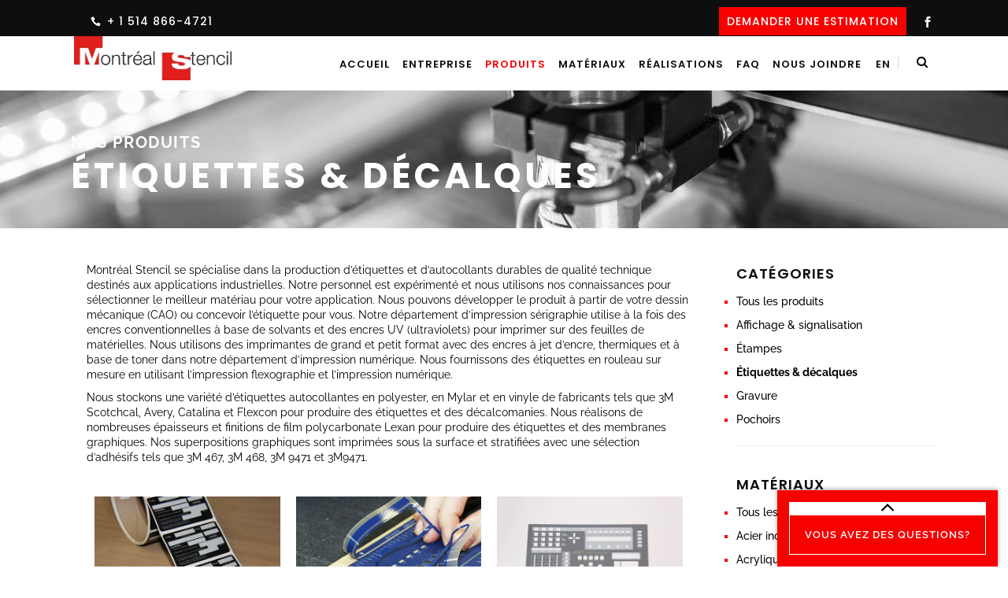

--- FILE ---
content_type: text/html; charset=UTF-8
request_url: https://montrealstencil.com/produits/etiquettes-decalques/
body_size: 64206
content:

<!DOCTYPE html>
<html lang="fr-CA">
<head> <script type="text/javascript">
/* <![CDATA[ */
var gform;gform||(document.addEventListener("gform_main_scripts_loaded",function(){gform.scriptsLoaded=!0}),document.addEventListener("gform/theme/scripts_loaded",function(){gform.themeScriptsLoaded=!0}),window.addEventListener("DOMContentLoaded",function(){gform.domLoaded=!0}),gform={domLoaded:!1,scriptsLoaded:!1,themeScriptsLoaded:!1,isFormEditor:()=>"function"==typeof InitializeEditor,callIfLoaded:function(o){return!(!gform.domLoaded||!gform.scriptsLoaded||!gform.themeScriptsLoaded&&!gform.isFormEditor()||(gform.isFormEditor()&&console.warn("The use of gform.initializeOnLoaded() is deprecated in the form editor context and will be removed in Gravity Forms 3.1."),o(),0))},initializeOnLoaded:function(o){gform.callIfLoaded(o)||(document.addEventListener("gform_main_scripts_loaded",()=>{gform.scriptsLoaded=!0,gform.callIfLoaded(o)}),document.addEventListener("gform/theme/scripts_loaded",()=>{gform.themeScriptsLoaded=!0,gform.callIfLoaded(o)}),window.addEventListener("DOMContentLoaded",()=>{gform.domLoaded=!0,gform.callIfLoaded(o)}))},hooks:{action:{},filter:{}},addAction:function(o,r,e,t){gform.addHook("action",o,r,e,t)},addFilter:function(o,r,e,t){gform.addHook("filter",o,r,e,t)},doAction:function(o){gform.doHook("action",o,arguments)},applyFilters:function(o){return gform.doHook("filter",o,arguments)},removeAction:function(o,r){gform.removeHook("action",o,r)},removeFilter:function(o,r,e){gform.removeHook("filter",o,r,e)},addHook:function(o,r,e,t,n){null==gform.hooks[o][r]&&(gform.hooks[o][r]=[]);var d=gform.hooks[o][r];null==n&&(n=r+"_"+d.length),gform.hooks[o][r].push({tag:n,callable:e,priority:t=null==t?10:t})},doHook:function(r,o,e){var t;if(e=Array.prototype.slice.call(e,1),null!=gform.hooks[r][o]&&((o=gform.hooks[r][o]).sort(function(o,r){return o.priority-r.priority}),o.forEach(function(o){"function"!=typeof(t=o.callable)&&(t=window[t]),"action"==r?t.apply(null,e):e[0]=t.apply(null,e)})),"filter"==r)return e[0]},removeHook:function(o,r,t,n){var e;null!=gform.hooks[o][r]&&(e=(e=gform.hooks[o][r]).filter(function(o,r,e){return!!(null!=n&&n!=o.tag||null!=t&&t!=o.priority)}),gform.hooks[o][r]=e)}});
/* ]]> */
</script>
<meta charset="UTF-8"/><script>if(navigator.userAgent.match(/MSIE|Internet Explorer/i)||navigator.userAgent.match(/Trident\/7\..*?rv:11/i)){var href=document.location.href;if(!href.match(/[?&]nowprocket/)){if(href.indexOf("?")==-1){if(href.indexOf("#")==-1){document.location.href=href+"?nowprocket=1"}else{document.location.href=href.replace("#","?nowprocket=1#")}}else{if(href.indexOf("#")==-1){document.location.href=href+"&nowprocket=1"}else{document.location.href=href.replace("#","&nowprocket=1#")}}}}</script><script>(()=>{class RocketLazyLoadScripts{constructor(){this.v="2.0.4",this.userEvents=["keydown","keyup","mousedown","mouseup","mousemove","mouseover","mouseout","touchmove","touchstart","touchend","touchcancel","wheel","click","dblclick","input"],this.attributeEvents=["onblur","onclick","oncontextmenu","ondblclick","onfocus","onmousedown","onmouseenter","onmouseleave","onmousemove","onmouseout","onmouseover","onmouseup","onmousewheel","onscroll","onsubmit"]}async t(){this.i(),this.o(),/iP(ad|hone)/.test(navigator.userAgent)&&this.h(),this.u(),this.l(this),this.m(),this.k(this),this.p(this),this._(),await Promise.all([this.R(),this.L()]),this.lastBreath=Date.now(),this.S(this),this.P(),this.D(),this.O(),this.M(),await this.C(this.delayedScripts.normal),await this.C(this.delayedScripts.defer),await this.C(this.delayedScripts.async),await this.T(),await this.F(),await this.j(),await this.A(),window.dispatchEvent(new Event("rocket-allScriptsLoaded")),this.everythingLoaded=!0,this.lastTouchEnd&&await new Promise(t=>setTimeout(t,500-Date.now()+this.lastTouchEnd)),this.I(),this.H(),this.U(),this.W()}i(){this.CSPIssue=sessionStorage.getItem("rocketCSPIssue"),document.addEventListener("securitypolicyviolation",t=>{this.CSPIssue||"script-src-elem"!==t.violatedDirective||"data"!==t.blockedURI||(this.CSPIssue=!0,sessionStorage.setItem("rocketCSPIssue",!0))},{isRocket:!0})}o(){window.addEventListener("pageshow",t=>{this.persisted=t.persisted,this.realWindowLoadedFired=!0},{isRocket:!0}),window.addEventListener("pagehide",()=>{this.onFirstUserAction=null},{isRocket:!0})}h(){let t;function e(e){t=e}window.addEventListener("touchstart",e,{isRocket:!0}),window.addEventListener("touchend",function i(o){o.changedTouches[0]&&t.changedTouches[0]&&Math.abs(o.changedTouches[0].pageX-t.changedTouches[0].pageX)<10&&Math.abs(o.changedTouches[0].pageY-t.changedTouches[0].pageY)<10&&o.timeStamp-t.timeStamp<200&&(window.removeEventListener("touchstart",e,{isRocket:!0}),window.removeEventListener("touchend",i,{isRocket:!0}),"INPUT"===o.target.tagName&&"text"===o.target.type||(o.target.dispatchEvent(new TouchEvent("touchend",{target:o.target,bubbles:!0})),o.target.dispatchEvent(new MouseEvent("mouseover",{target:o.target,bubbles:!0})),o.target.dispatchEvent(new PointerEvent("click",{target:o.target,bubbles:!0,cancelable:!0,detail:1,clientX:o.changedTouches[0].clientX,clientY:o.changedTouches[0].clientY})),event.preventDefault()))},{isRocket:!0})}q(t){this.userActionTriggered||("mousemove"!==t.type||this.firstMousemoveIgnored?"keyup"===t.type||"mouseover"===t.type||"mouseout"===t.type||(this.userActionTriggered=!0,this.onFirstUserAction&&this.onFirstUserAction()):this.firstMousemoveIgnored=!0),"click"===t.type&&t.preventDefault(),t.stopPropagation(),t.stopImmediatePropagation(),"touchstart"===this.lastEvent&&"touchend"===t.type&&(this.lastTouchEnd=Date.now()),"click"===t.type&&(this.lastTouchEnd=0),this.lastEvent=t.type,t.composedPath&&t.composedPath()[0].getRootNode()instanceof ShadowRoot&&(t.rocketTarget=t.composedPath()[0]),this.savedUserEvents.push(t)}u(){this.savedUserEvents=[],this.userEventHandler=this.q.bind(this),this.userEvents.forEach(t=>window.addEventListener(t,this.userEventHandler,{passive:!1,isRocket:!0})),document.addEventListener("visibilitychange",this.userEventHandler,{isRocket:!0})}U(){this.userEvents.forEach(t=>window.removeEventListener(t,this.userEventHandler,{passive:!1,isRocket:!0})),document.removeEventListener("visibilitychange",this.userEventHandler,{isRocket:!0}),this.savedUserEvents.forEach(t=>{(t.rocketTarget||t.target).dispatchEvent(new window[t.constructor.name](t.type,t))})}m(){const t="return false",e=Array.from(this.attributeEvents,t=>"data-rocket-"+t),i="["+this.attributeEvents.join("],[")+"]",o="[data-rocket-"+this.attributeEvents.join("],[data-rocket-")+"]",s=(e,i,o)=>{o&&o!==t&&(e.setAttribute("data-rocket-"+i,o),e["rocket"+i]=new Function("event",o),e.setAttribute(i,t))};new MutationObserver(t=>{for(const n of t)"attributes"===n.type&&(n.attributeName.startsWith("data-rocket-")||this.everythingLoaded?n.attributeName.startsWith("data-rocket-")&&this.everythingLoaded&&this.N(n.target,n.attributeName.substring(12)):s(n.target,n.attributeName,n.target.getAttribute(n.attributeName))),"childList"===n.type&&n.addedNodes.forEach(t=>{if(t.nodeType===Node.ELEMENT_NODE)if(this.everythingLoaded)for(const i of[t,...t.querySelectorAll(o)])for(const t of i.getAttributeNames())e.includes(t)&&this.N(i,t.substring(12));else for(const e of[t,...t.querySelectorAll(i)])for(const t of e.getAttributeNames())this.attributeEvents.includes(t)&&s(e,t,e.getAttribute(t))})}).observe(document,{subtree:!0,childList:!0,attributeFilter:[...this.attributeEvents,...e]})}I(){this.attributeEvents.forEach(t=>{document.querySelectorAll("[data-rocket-"+t+"]").forEach(e=>{this.N(e,t)})})}N(t,e){const i=t.getAttribute("data-rocket-"+e);i&&(t.setAttribute(e,i),t.removeAttribute("data-rocket-"+e))}k(t){Object.defineProperty(HTMLElement.prototype,"onclick",{get(){return this.rocketonclick||null},set(e){this.rocketonclick=e,this.setAttribute(t.everythingLoaded?"onclick":"data-rocket-onclick","this.rocketonclick(event)")}})}S(t){function e(e,i){let o=e[i];e[i]=null,Object.defineProperty(e,i,{get:()=>o,set(s){t.everythingLoaded?o=s:e["rocket"+i]=o=s}})}e(document,"onreadystatechange"),e(window,"onload"),e(window,"onpageshow");try{Object.defineProperty(document,"readyState",{get:()=>t.rocketReadyState,set(e){t.rocketReadyState=e},configurable:!0}),document.readyState="loading"}catch(t){console.log("WPRocket DJE readyState conflict, bypassing")}}l(t){this.originalAddEventListener=EventTarget.prototype.addEventListener,this.originalRemoveEventListener=EventTarget.prototype.removeEventListener,this.savedEventListeners=[],EventTarget.prototype.addEventListener=function(e,i,o){o&&o.isRocket||!t.B(e,this)&&!t.userEvents.includes(e)||t.B(e,this)&&!t.userActionTriggered||e.startsWith("rocket-")||t.everythingLoaded?t.originalAddEventListener.call(this,e,i,o):(t.savedEventListeners.push({target:this,remove:!1,type:e,func:i,options:o}),"mouseenter"!==e&&"mouseleave"!==e||t.originalAddEventListener.call(this,e,t.savedUserEvents.push,o))},EventTarget.prototype.removeEventListener=function(e,i,o){o&&o.isRocket||!t.B(e,this)&&!t.userEvents.includes(e)||t.B(e,this)&&!t.userActionTriggered||e.startsWith("rocket-")||t.everythingLoaded?t.originalRemoveEventListener.call(this,e,i,o):t.savedEventListeners.push({target:this,remove:!0,type:e,func:i,options:o})}}J(t,e){this.savedEventListeners=this.savedEventListeners.filter(i=>{let o=i.type,s=i.target||window;return e!==o||t!==s||(this.B(o,s)&&(i.type="rocket-"+o),this.$(i),!1)})}H(){EventTarget.prototype.addEventListener=this.originalAddEventListener,EventTarget.prototype.removeEventListener=this.originalRemoveEventListener,this.savedEventListeners.forEach(t=>this.$(t))}$(t){t.remove?this.originalRemoveEventListener.call(t.target,t.type,t.func,t.options):this.originalAddEventListener.call(t.target,t.type,t.func,t.options)}p(t){let e;function i(e){return t.everythingLoaded?e:e.split(" ").map(t=>"load"===t||t.startsWith("load.")?"rocket-jquery-load":t).join(" ")}function o(o){function s(e){const s=o.fn[e];o.fn[e]=o.fn.init.prototype[e]=function(){return this[0]===window&&t.userActionTriggered&&("string"==typeof arguments[0]||arguments[0]instanceof String?arguments[0]=i(arguments[0]):"object"==typeof arguments[0]&&Object.keys(arguments[0]).forEach(t=>{const e=arguments[0][t];delete arguments[0][t],arguments[0][i(t)]=e})),s.apply(this,arguments),this}}if(o&&o.fn&&!t.allJQueries.includes(o)){const e={DOMContentLoaded:[],"rocket-DOMContentLoaded":[]};for(const t in e)document.addEventListener(t,()=>{e[t].forEach(t=>t())},{isRocket:!0});o.fn.ready=o.fn.init.prototype.ready=function(i){function s(){parseInt(o.fn.jquery)>2?setTimeout(()=>i.bind(document)(o)):i.bind(document)(o)}return"function"==typeof i&&(t.realDomReadyFired?!t.userActionTriggered||t.fauxDomReadyFired?s():e["rocket-DOMContentLoaded"].push(s):e.DOMContentLoaded.push(s)),o([])},s("on"),s("one"),s("off"),t.allJQueries.push(o)}e=o}t.allJQueries=[],o(window.jQuery),Object.defineProperty(window,"jQuery",{get:()=>e,set(t){o(t)}})}P(){const t=new Map;document.write=document.writeln=function(e){const i=document.currentScript,o=document.createRange(),s=i.parentElement;let n=t.get(i);void 0===n&&(n=i.nextSibling,t.set(i,n));const c=document.createDocumentFragment();o.setStart(c,0),c.appendChild(o.createContextualFragment(e)),s.insertBefore(c,n)}}async R(){return new Promise(t=>{this.userActionTriggered?t():this.onFirstUserAction=t})}async L(){return new Promise(t=>{document.addEventListener("DOMContentLoaded",()=>{this.realDomReadyFired=!0,t()},{isRocket:!0})})}async j(){return this.realWindowLoadedFired?Promise.resolve():new Promise(t=>{window.addEventListener("load",t,{isRocket:!0})})}M(){this.pendingScripts=[];this.scriptsMutationObserver=new MutationObserver(t=>{for(const e of t)e.addedNodes.forEach(t=>{"SCRIPT"!==t.tagName||t.noModule||t.isWPRocket||this.pendingScripts.push({script:t,promise:new Promise(e=>{const i=()=>{const i=this.pendingScripts.findIndex(e=>e.script===t);i>=0&&this.pendingScripts.splice(i,1),e()};t.addEventListener("load",i,{isRocket:!0}),t.addEventListener("error",i,{isRocket:!0}),setTimeout(i,1e3)})})})}),this.scriptsMutationObserver.observe(document,{childList:!0,subtree:!0})}async F(){await this.X(),this.pendingScripts.length?(await this.pendingScripts[0].promise,await this.F()):this.scriptsMutationObserver.disconnect()}D(){this.delayedScripts={normal:[],async:[],defer:[]},document.querySelectorAll("script[type$=rocketlazyloadscript]").forEach(t=>{t.hasAttribute("data-rocket-src")?t.hasAttribute("async")&&!1!==t.async?this.delayedScripts.async.push(t):t.hasAttribute("defer")&&!1!==t.defer||"module"===t.getAttribute("data-rocket-type")?this.delayedScripts.defer.push(t):this.delayedScripts.normal.push(t):this.delayedScripts.normal.push(t)})}async _(){await this.L();let t=[];document.querySelectorAll("script[type$=rocketlazyloadscript][data-rocket-src]").forEach(e=>{let i=e.getAttribute("data-rocket-src");if(i&&!i.startsWith("data:")){i.startsWith("//")&&(i=location.protocol+i);try{const o=new URL(i).origin;o!==location.origin&&t.push({src:o,crossOrigin:e.crossOrigin||"module"===e.getAttribute("data-rocket-type")})}catch(t){}}}),t=[...new Map(t.map(t=>[JSON.stringify(t),t])).values()],this.Y(t,"preconnect")}async G(t){if(await this.K(),!0!==t.noModule||!("noModule"in HTMLScriptElement.prototype))return new Promise(e=>{let i;function o(){(i||t).setAttribute("data-rocket-status","executed"),e()}try{if(navigator.userAgent.includes("Firefox/")||""===navigator.vendor||this.CSPIssue)i=document.createElement("script"),[...t.attributes].forEach(t=>{let e=t.nodeName;"type"!==e&&("data-rocket-type"===e&&(e="type"),"data-rocket-src"===e&&(e="src"),i.setAttribute(e,t.nodeValue))}),t.text&&(i.text=t.text),t.nonce&&(i.nonce=t.nonce),i.hasAttribute("src")?(i.addEventListener("load",o,{isRocket:!0}),i.addEventListener("error",()=>{i.setAttribute("data-rocket-status","failed-network"),e()},{isRocket:!0}),setTimeout(()=>{i.isConnected||e()},1)):(i.text=t.text,o()),i.isWPRocket=!0,t.parentNode.replaceChild(i,t);else{const i=t.getAttribute("data-rocket-type"),s=t.getAttribute("data-rocket-src");i?(t.type=i,t.removeAttribute("data-rocket-type")):t.removeAttribute("type"),t.addEventListener("load",o,{isRocket:!0}),t.addEventListener("error",i=>{this.CSPIssue&&i.target.src.startsWith("data:")?(console.log("WPRocket: CSP fallback activated"),t.removeAttribute("src"),this.G(t).then(e)):(t.setAttribute("data-rocket-status","failed-network"),e())},{isRocket:!0}),s?(t.fetchPriority="high",t.removeAttribute("data-rocket-src"),t.src=s):t.src="data:text/javascript;base64,"+window.btoa(unescape(encodeURIComponent(t.text)))}}catch(i){t.setAttribute("data-rocket-status","failed-transform"),e()}});t.setAttribute("data-rocket-status","skipped")}async C(t){const e=t.shift();return e?(e.isConnected&&await this.G(e),this.C(t)):Promise.resolve()}O(){this.Y([...this.delayedScripts.normal,...this.delayedScripts.defer,...this.delayedScripts.async],"preload")}Y(t,e){this.trash=this.trash||[];let i=!0;var o=document.createDocumentFragment();t.forEach(t=>{const s=t.getAttribute&&t.getAttribute("data-rocket-src")||t.src;if(s&&!s.startsWith("data:")){const n=document.createElement("link");n.href=s,n.rel=e,"preconnect"!==e&&(n.as="script",n.fetchPriority=i?"high":"low"),t.getAttribute&&"module"===t.getAttribute("data-rocket-type")&&(n.crossOrigin=!0),t.crossOrigin&&(n.crossOrigin=t.crossOrigin),t.integrity&&(n.integrity=t.integrity),t.nonce&&(n.nonce=t.nonce),o.appendChild(n),this.trash.push(n),i=!1}}),document.head.appendChild(o)}W(){this.trash.forEach(t=>t.remove())}async T(){try{document.readyState="interactive"}catch(t){}this.fauxDomReadyFired=!0;try{await this.K(),this.J(document,"readystatechange"),document.dispatchEvent(new Event("rocket-readystatechange")),await this.K(),document.rocketonreadystatechange&&document.rocketonreadystatechange(),await this.K(),this.J(document,"DOMContentLoaded"),document.dispatchEvent(new Event("rocket-DOMContentLoaded")),await this.K(),this.J(window,"DOMContentLoaded"),window.dispatchEvent(new Event("rocket-DOMContentLoaded"))}catch(t){console.error(t)}}async A(){try{document.readyState="complete"}catch(t){}try{await this.K(),this.J(document,"readystatechange"),document.dispatchEvent(new Event("rocket-readystatechange")),await this.K(),document.rocketonreadystatechange&&document.rocketonreadystatechange(),await this.K(),this.J(window,"load"),window.dispatchEvent(new Event("rocket-load")),await this.K(),window.rocketonload&&window.rocketonload(),await this.K(),this.allJQueries.forEach(t=>t(window).trigger("rocket-jquery-load")),await this.K(),this.J(window,"pageshow");const t=new Event("rocket-pageshow");t.persisted=this.persisted,window.dispatchEvent(t),await this.K(),window.rocketonpageshow&&window.rocketonpageshow({persisted:this.persisted})}catch(t){console.error(t)}}async K(){Date.now()-this.lastBreath>45&&(await this.X(),this.lastBreath=Date.now())}async X(){return document.hidden?new Promise(t=>setTimeout(t)):new Promise(t=>requestAnimationFrame(t))}B(t,e){return e===document&&"readystatechange"===t||(e===document&&"DOMContentLoaded"===t||(e===window&&"DOMContentLoaded"===t||(e===window&&"load"===t||e===window&&"pageshow"===t)))}static run(){(new RocketLazyLoadScripts).t()}}RocketLazyLoadScripts.run()})();</script>
        	
		
		<link rel="profile" href="http://gmpg.org/xfn/11"/>
		<link rel="pingback" href="https://montrealstencil.com/xmlrpc.php"/>

					<meta name="viewport" content="width=device-width,initial-scale=1,user-scalable=no">
		
	<script type="rocketlazyloadscript" data-rocket-type="application/javascript">var qodeCoreAjaxUrl = "https://montrealstencil.com/wp-admin/admin-ajax.php"</script><script type="rocketlazyloadscript" data-rocket-type="application/javascript">var QodefAjaxUrl = "https://montrealstencil.com/wp-admin/admin-ajax.php"</script><meta name='robots' content='index, follow, max-image-preview:large, max-snippet:-1, max-video-preview:-1' />
	<style></style>
	<link rel="alternate" hreflang="fr-ca" href="https://montrealstencil.com/produits/etiquettes-decalques/" />
<link rel="alternate" hreflang="en-ca" href="https://montrealstencil.com/en/our-products/stickers-decals/" />
<link rel="alternate" hreflang="x-default" href="https://montrealstencil.com/produits/etiquettes-decalques/" />
<link rel="alternate" hreflang="fr" href="https://montrealstencil.com/produits/etiquettes-decalques/" />
<link rel="alternate" hreflang="en" href="https://montrealstencil.com/en/our-products/stickers-decals/" />

	<!-- This site is optimized with the Yoast SEO plugin v26.4 - https://yoast.com/wordpress/plugins/seo/ -->
	<title>Étiquettes &amp; décalques - Montreal Stencil</title>
<link data-rocket-prefetch href="https://www.googletagmanager.com" rel="dns-prefetch">
<link data-rocket-prefetch href="https://netdna.bootstrapcdn.com" rel="dns-prefetch">
<link data-rocket-prefetch href="https://fonts.googleapis.com" rel="dns-prefetch">
<link data-rocket-preload as="style" href="https://fonts.googleapis.com/css?family=Raleway%3A100%2C100italic%2C200%2C200italic%2C300%2C300italic%2C400%2C400italic%2C500%2C500italic%2C600%2C600italic%2C700%2C700italic%2C800%2C800italic%2C900%2C900italic%7CPoppins%3A100%2C100italic%2C200%2C200italic%2C300%2C300italic%2C400%2C400italic%2C500%2C500italic%2C600%2C600italic%2C700%2C700italic%2C800%2C800italic%2C900%2C900italic&#038;subset=latin%2Clatin-ext&#038;display=swap" rel="preload">
<link href="https://fonts.googleapis.com/css?family=Raleway%3A100%2C100italic%2C200%2C200italic%2C300%2C300italic%2C400%2C400italic%2C500%2C500italic%2C600%2C600italic%2C700%2C700italic%2C800%2C800italic%2C900%2C900italic%7CPoppins%3A100%2C100italic%2C200%2C200italic%2C300%2C300italic%2C400%2C400italic%2C500%2C500italic%2C600%2C600italic%2C700%2C700italic%2C800%2C800italic%2C900%2C900italic&#038;subset=latin%2Clatin-ext&#038;display=swap" media="print" onload="this.media=&#039;all&#039;" rel="stylesheet">
<noscript><link rel="stylesheet" href="https://fonts.googleapis.com/css?family=Raleway%3A100%2C100italic%2C200%2C200italic%2C300%2C300italic%2C400%2C400italic%2C500%2C500italic%2C600%2C600italic%2C700%2C700italic%2C800%2C800italic%2C900%2C900italic%7CPoppins%3A100%2C100italic%2C200%2C200italic%2C300%2C300italic%2C400%2C400italic%2C500%2C500italic%2C600%2C600italic%2C700%2C700italic%2C800%2C800italic%2C900%2C900italic&#038;subset=latin%2Clatin-ext&#038;display=swap"></noscript>
<link crossorigin data-rocket-preload as="font" href="https://netdna.bootstrapcdn.com/font-awesome/4.1.0/fonts/fontawesome-webfont.woff?v=4.1.0" rel="preload">
<link crossorigin data-rocket-preload as="font" href="https://montrealstencil.com/wp-content/themes/kloe/assets/css/font-awesome/fonts/fontawesome-webfont.woff2?v=4.7.0" rel="preload">
<link crossorigin data-rocket-preload as="font" href="https://montrealstencil.com/wp-content/themes/kloe/assets/css/elegant-icons/fonts/ElegantIcons.woff" rel="preload">
<link crossorigin data-rocket-preload as="font" href="https://fonts.gstatic.com/s/poppins/v24/pxiByp8kv8JHgFVrLGT9Z1xlFQ.woff2" rel="preload">
<link crossorigin data-rocket-preload as="font" href="https://fonts.gstatic.com/s/poppins/v24/pxiByp8kv8JHgFVrLEj6Z1xlFQ.woff2" rel="preload">
<link crossorigin data-rocket-preload as="font" href="https://fonts.gstatic.com/s/poppins/v24/pxiByp8kv8JHgFVrLCz7Z1xlFQ.woff2" rel="preload">
<link crossorigin data-rocket-preload as="font" href="https://fonts.gstatic.com/s/raleway/v37/1Ptug8zYS_SKggPNyC0ITw.woff2" rel="preload">
<style id="wpr-usedcss">img:is([sizes=auto i],[sizes^="auto," i]){contain-intrinsic-size:3000px 1500px}img.emoji{display:inline!important;border:none!important;box-shadow:none!important;height:1em!important;width:1em!important;margin:0 .07em!important;vertical-align:-.1em!important;background:0 0!important;padding:0!important}:where(.wp-block-button__link){border-radius:9999px;box-shadow:none;padding:calc(.667em + 2px) calc(1.333em + 2px);text-decoration:none}:root :where(.wp-block-button .wp-block-button__link.is-style-outline),:root :where(.wp-block-button.is-style-outline>.wp-block-button__link){border:2px solid;padding:.667em 1.333em}:root :where(.wp-block-button .wp-block-button__link.is-style-outline:not(.has-text-color)),:root :where(.wp-block-button.is-style-outline>.wp-block-button__link:not(.has-text-color)){color:currentColor}:root :where(.wp-block-button .wp-block-button__link.is-style-outline:not(.has-background)),:root :where(.wp-block-button.is-style-outline>.wp-block-button__link:not(.has-background)){background-color:initial;background-image:none}:where(.wp-block-calendar table:not(.has-background) th){background:#ddd}:where(.wp-block-columns){margin-bottom:1.75em}:where(.wp-block-columns.has-background){padding:1.25em 2.375em}:where(.wp-block-post-comments input[type=submit]){border:none}:where(.wp-block-cover-image:not(.has-text-color)),:where(.wp-block-cover:not(.has-text-color)){color:#fff}:where(.wp-block-cover-image.is-light:not(.has-text-color)),:where(.wp-block-cover.is-light:not(.has-text-color)){color:#000}:root :where(.wp-block-cover h1:not(.has-text-color)),:root :where(.wp-block-cover h2:not(.has-text-color)),:root :where(.wp-block-cover h3:not(.has-text-color)),:root :where(.wp-block-cover h4:not(.has-text-color)),:root :where(.wp-block-cover h5:not(.has-text-color)),:root :where(.wp-block-cover h6:not(.has-text-color)),:root :where(.wp-block-cover p:not(.has-text-color)){color:inherit}:where(.wp-block-file){margin-bottom:1.5em}:where(.wp-block-file__button){border-radius:2em;display:inline-block;padding:.5em 1em}:where(.wp-block-file__button):is(a):active,:where(.wp-block-file__button):is(a):focus,:where(.wp-block-file__button):is(a):hover,:where(.wp-block-file__button):is(a):visited{box-shadow:none;color:#fff;opacity:.85;text-decoration:none}:where(.wp-block-group.wp-block-group-is-layout-constrained){position:relative}:root :where(.wp-block-image.is-style-rounded img,.wp-block-image .is-style-rounded img){border-radius:9999px}:where(.wp-block-latest-comments:not([style*=line-height] .wp-block-latest-comments__comment)){line-height:1.1}:where(.wp-block-latest-comments:not([style*=line-height] .wp-block-latest-comments__comment-excerpt p)){line-height:1.8}:root :where(.wp-block-latest-posts.is-grid){padding:0}:root :where(.wp-block-latest-posts.wp-block-latest-posts__list){padding-left:0}ul{box-sizing:border-box}:root :where(.wp-block-list.has-background){padding:1.25em 2.375em}:where(.wp-block-navigation.has-background .wp-block-navigation-item a:not(.wp-element-button)),:where(.wp-block-navigation.has-background .wp-block-navigation-submenu a:not(.wp-element-button)){padding:.5em 1em}:where(.wp-block-navigation .wp-block-navigation__submenu-container .wp-block-navigation-item a:not(.wp-element-button)),:where(.wp-block-navigation .wp-block-navigation__submenu-container .wp-block-navigation-submenu a:not(.wp-element-button)),:where(.wp-block-navigation .wp-block-navigation__submenu-container .wp-block-navigation-submenu button.wp-block-navigation-item__content),:where(.wp-block-navigation .wp-block-navigation__submenu-container .wp-block-pages-list__item button.wp-block-navigation-item__content){padding:.5em 1em}:root :where(p.has-background){padding:1.25em 2.375em}:where(p.has-text-color:not(.has-link-color)) a{color:inherit}:where(.wp-block-post-comments-form) input:not([type=submit]),:where(.wp-block-post-comments-form) textarea{border:1px solid #949494;font-family:inherit;font-size:1em}:where(.wp-block-post-comments-form) input:where(:not([type=submit]):not([type=checkbox])),:where(.wp-block-post-comments-form) textarea{padding:calc(.667em + 2px)}:where(.wp-block-post-excerpt){box-sizing:border-box;margin-bottom:var(--wp--style--block-gap);margin-top:var(--wp--style--block-gap)}:where(.wp-block-preformatted.has-background){padding:1.25em 2.375em}:where(.wp-block-search__button){border:1px solid #ccc;padding:6px 10px}:where(.wp-block-search__input){font-family:inherit;font-size:inherit;font-style:inherit;font-weight:inherit;letter-spacing:inherit;line-height:inherit;text-transform:inherit}:where(.wp-block-search__button-inside .wp-block-search__inside-wrapper){border:1px solid #949494;box-sizing:border-box;padding:4px}:where(.wp-block-search__button-inside .wp-block-search__inside-wrapper) .wp-block-search__input{border:none;border-radius:0;padding:0 4px}:where(.wp-block-search__button-inside .wp-block-search__inside-wrapper) .wp-block-search__input:focus{outline:0}:where(.wp-block-search__button-inside .wp-block-search__inside-wrapper) :where(.wp-block-search__button){padding:4px 8px}:root :where(.wp-block-separator.is-style-dots){height:auto;line-height:1;text-align:center}:root :where(.wp-block-separator.is-style-dots):before{color:currentColor;content:"···";font-family:serif;font-size:1.5em;letter-spacing:2em;padding-left:2em}:root :where(.wp-block-site-logo.is-style-rounded){border-radius:9999px}:where(.wp-block-social-links:not(.is-style-logos-only)) .wp-social-link{background-color:#f0f0f0;color:#444}:where(.wp-block-social-links:not(.is-style-logos-only)) .wp-social-link-amazon{background-color:#f90;color:#fff}:where(.wp-block-social-links:not(.is-style-logos-only)) .wp-social-link-bandcamp{background-color:#1ea0c3;color:#fff}:where(.wp-block-social-links:not(.is-style-logos-only)) .wp-social-link-behance{background-color:#0757fe;color:#fff}:where(.wp-block-social-links:not(.is-style-logos-only)) .wp-social-link-bluesky{background-color:#0a7aff;color:#fff}:where(.wp-block-social-links:not(.is-style-logos-only)) .wp-social-link-codepen{background-color:#1e1f26;color:#fff}:where(.wp-block-social-links:not(.is-style-logos-only)) .wp-social-link-deviantart{background-color:#02e49b;color:#fff}:where(.wp-block-social-links:not(.is-style-logos-only)) .wp-social-link-discord{background-color:#5865f2;color:#fff}:where(.wp-block-social-links:not(.is-style-logos-only)) .wp-social-link-dribbble{background-color:#e94c89;color:#fff}:where(.wp-block-social-links:not(.is-style-logos-only)) .wp-social-link-dropbox{background-color:#4280ff;color:#fff}:where(.wp-block-social-links:not(.is-style-logos-only)) .wp-social-link-etsy{background-color:#f45800;color:#fff}:where(.wp-block-social-links:not(.is-style-logos-only)) .wp-social-link-facebook{background-color:#0866ff;color:#fff}:where(.wp-block-social-links:not(.is-style-logos-only)) .wp-social-link-fivehundredpx{background-color:#000;color:#fff}:where(.wp-block-social-links:not(.is-style-logos-only)) .wp-social-link-flickr{background-color:#0461dd;color:#fff}:where(.wp-block-social-links:not(.is-style-logos-only)) .wp-social-link-foursquare{background-color:#e65678;color:#fff}:where(.wp-block-social-links:not(.is-style-logos-only)) .wp-social-link-github{background-color:#24292d;color:#fff}:where(.wp-block-social-links:not(.is-style-logos-only)) .wp-social-link-goodreads{background-color:#eceadd;color:#382110}:where(.wp-block-social-links:not(.is-style-logos-only)) .wp-social-link-google{background-color:#ea4434;color:#fff}:where(.wp-block-social-links:not(.is-style-logos-only)) .wp-social-link-gravatar{background-color:#1d4fc4;color:#fff}:where(.wp-block-social-links:not(.is-style-logos-only)) .wp-social-link-instagram{background-color:#f00075;color:#fff}:where(.wp-block-social-links:not(.is-style-logos-only)) .wp-social-link-lastfm{background-color:#e21b24;color:#fff}:where(.wp-block-social-links:not(.is-style-logos-only)) .wp-social-link-linkedin{background-color:#0d66c2;color:#fff}:where(.wp-block-social-links:not(.is-style-logos-only)) .wp-social-link-mastodon{background-color:#3288d4;color:#fff}:where(.wp-block-social-links:not(.is-style-logos-only)) .wp-social-link-medium{background-color:#000;color:#fff}:where(.wp-block-social-links:not(.is-style-logos-only)) .wp-social-link-meetup{background-color:#f6405f;color:#fff}:where(.wp-block-social-links:not(.is-style-logos-only)) .wp-social-link-patreon{background-color:#000;color:#fff}:where(.wp-block-social-links:not(.is-style-logos-only)) .wp-social-link-pinterest{background-color:#e60122;color:#fff}:where(.wp-block-social-links:not(.is-style-logos-only)) .wp-social-link-pocket{background-color:#ef4155;color:#fff}:where(.wp-block-social-links:not(.is-style-logos-only)) .wp-social-link-reddit{background-color:#ff4500;color:#fff}:where(.wp-block-social-links:not(.is-style-logos-only)) .wp-social-link-skype{background-color:#0478d7;color:#fff}:where(.wp-block-social-links:not(.is-style-logos-only)) .wp-social-link-snapchat{background-color:#fefc00;color:#fff;stroke:#000}:where(.wp-block-social-links:not(.is-style-logos-only)) .wp-social-link-soundcloud{background-color:#ff5600;color:#fff}:where(.wp-block-social-links:not(.is-style-logos-only)) .wp-social-link-spotify{background-color:#1bd760;color:#fff}:where(.wp-block-social-links:not(.is-style-logos-only)) .wp-social-link-telegram{background-color:#2aabee;color:#fff}:where(.wp-block-social-links:not(.is-style-logos-only)) .wp-social-link-threads{background-color:#000;color:#fff}:where(.wp-block-social-links:not(.is-style-logos-only)) .wp-social-link-tiktok{background-color:#000;color:#fff}:where(.wp-block-social-links:not(.is-style-logos-only)) .wp-social-link-tumblr{background-color:#011835;color:#fff}:where(.wp-block-social-links:not(.is-style-logos-only)) .wp-social-link-twitch{background-color:#6440a4;color:#fff}:where(.wp-block-social-links:not(.is-style-logos-only)) .wp-social-link-twitter{background-color:#1da1f2;color:#fff}:where(.wp-block-social-links:not(.is-style-logos-only)) .wp-social-link-vimeo{background-color:#1eb7ea;color:#fff}:where(.wp-block-social-links:not(.is-style-logos-only)) .wp-social-link-vk{background-color:#4680c2;color:#fff}:where(.wp-block-social-links:not(.is-style-logos-only)) .wp-social-link-wordpress{background-color:#3499cd;color:#fff}:where(.wp-block-social-links:not(.is-style-logos-only)) .wp-social-link-whatsapp{background-color:#25d366;color:#fff}:where(.wp-block-social-links:not(.is-style-logos-only)) .wp-social-link-x{background-color:#000;color:#fff}:where(.wp-block-social-links:not(.is-style-logos-only)) .wp-social-link-yelp{background-color:#d32422;color:#fff}:where(.wp-block-social-links:not(.is-style-logos-only)) .wp-social-link-youtube{background-color:red;color:#fff}:where(.wp-block-social-links.is-style-logos-only) .wp-social-link{background:0 0}:where(.wp-block-social-links.is-style-logos-only) .wp-social-link svg{height:1.25em;width:1.25em}:where(.wp-block-social-links.is-style-logos-only) .wp-social-link-amazon{color:#f90}:where(.wp-block-social-links.is-style-logos-only) .wp-social-link-bandcamp{color:#1ea0c3}:where(.wp-block-social-links.is-style-logos-only) .wp-social-link-behance{color:#0757fe}:where(.wp-block-social-links.is-style-logos-only) .wp-social-link-bluesky{color:#0a7aff}:where(.wp-block-social-links.is-style-logos-only) .wp-social-link-codepen{color:#1e1f26}:where(.wp-block-social-links.is-style-logos-only) .wp-social-link-deviantart{color:#02e49b}:where(.wp-block-social-links.is-style-logos-only) .wp-social-link-discord{color:#5865f2}:where(.wp-block-social-links.is-style-logos-only) .wp-social-link-dribbble{color:#e94c89}:where(.wp-block-social-links.is-style-logos-only) .wp-social-link-dropbox{color:#4280ff}:where(.wp-block-social-links.is-style-logos-only) .wp-social-link-etsy{color:#f45800}:where(.wp-block-social-links.is-style-logos-only) .wp-social-link-facebook{color:#0866ff}:where(.wp-block-social-links.is-style-logos-only) .wp-social-link-fivehundredpx{color:#000}:where(.wp-block-social-links.is-style-logos-only) .wp-social-link-flickr{color:#0461dd}:where(.wp-block-social-links.is-style-logos-only) .wp-social-link-foursquare{color:#e65678}:where(.wp-block-social-links.is-style-logos-only) .wp-social-link-github{color:#24292d}:where(.wp-block-social-links.is-style-logos-only) .wp-social-link-goodreads{color:#382110}:where(.wp-block-social-links.is-style-logos-only) .wp-social-link-google{color:#ea4434}:where(.wp-block-social-links.is-style-logos-only) .wp-social-link-gravatar{color:#1d4fc4}:where(.wp-block-social-links.is-style-logos-only) .wp-social-link-instagram{color:#f00075}:where(.wp-block-social-links.is-style-logos-only) .wp-social-link-lastfm{color:#e21b24}:where(.wp-block-social-links.is-style-logos-only) .wp-social-link-linkedin{color:#0d66c2}:where(.wp-block-social-links.is-style-logos-only) .wp-social-link-mastodon{color:#3288d4}:where(.wp-block-social-links.is-style-logos-only) .wp-social-link-medium{color:#000}:where(.wp-block-social-links.is-style-logos-only) .wp-social-link-meetup{color:#f6405f}:where(.wp-block-social-links.is-style-logos-only) .wp-social-link-patreon{color:#000}:where(.wp-block-social-links.is-style-logos-only) .wp-social-link-pinterest{color:#e60122}:where(.wp-block-social-links.is-style-logos-only) .wp-social-link-pocket{color:#ef4155}:where(.wp-block-social-links.is-style-logos-only) .wp-social-link-reddit{color:#ff4500}:where(.wp-block-social-links.is-style-logos-only) .wp-social-link-skype{color:#0478d7}:where(.wp-block-social-links.is-style-logos-only) .wp-social-link-snapchat{color:#fff;stroke:#000}:where(.wp-block-social-links.is-style-logos-only) .wp-social-link-soundcloud{color:#ff5600}:where(.wp-block-social-links.is-style-logos-only) .wp-social-link-spotify{color:#1bd760}:where(.wp-block-social-links.is-style-logos-only) .wp-social-link-telegram{color:#2aabee}:where(.wp-block-social-links.is-style-logos-only) .wp-social-link-threads{color:#000}:where(.wp-block-social-links.is-style-logos-only) .wp-social-link-tiktok{color:#000}:where(.wp-block-social-links.is-style-logos-only) .wp-social-link-tumblr{color:#011835}:where(.wp-block-social-links.is-style-logos-only) .wp-social-link-twitch{color:#6440a4}:where(.wp-block-social-links.is-style-logos-only) .wp-social-link-twitter{color:#1da1f2}:where(.wp-block-social-links.is-style-logos-only) .wp-social-link-vimeo{color:#1eb7ea}:where(.wp-block-social-links.is-style-logos-only) .wp-social-link-vk{color:#4680c2}:where(.wp-block-social-links.is-style-logos-only) .wp-social-link-whatsapp{color:#25d366}:where(.wp-block-social-links.is-style-logos-only) .wp-social-link-wordpress{color:#3499cd}:where(.wp-block-social-links.is-style-logos-only) .wp-social-link-x{color:#000}:where(.wp-block-social-links.is-style-logos-only) .wp-social-link-yelp{color:#d32422}:where(.wp-block-social-links.is-style-logos-only) .wp-social-link-youtube{color:red}:root :where(.wp-block-social-links .wp-social-link a){padding:.25em}:root :where(.wp-block-social-links.is-style-logos-only .wp-social-link a){padding:0}:root :where(.wp-block-social-links.is-style-pill-shape .wp-social-link a){padding-left:.6666666667em;padding-right:.6666666667em}:root :where(.wp-block-tag-cloud.is-style-outline){display:flex;flex-wrap:wrap;gap:1ch}:root :where(.wp-block-tag-cloud.is-style-outline a){border:1px solid;font-size:unset!important;margin-right:0;padding:1ch 2ch;text-decoration:none!important}:root :where(.wp-block-table-of-contents){box-sizing:border-box}:where(.wp-block-term-description){box-sizing:border-box;margin-bottom:var(--wp--style--block-gap);margin-top:var(--wp--style--block-gap)}:where(pre.wp-block-verse){font-family:inherit}:root{--wp--preset--font-size--normal:16px;--wp--preset--font-size--huge:42px}.screen-reader-text{border:0;clip-path:inset(50%);height:1px;margin:-1px;overflow:hidden;padding:0;position:absolute;width:1px;word-wrap:normal!important}.screen-reader-text:focus{background-color:#ddd;clip-path:none;color:#444;display:block;font-size:1em;height:auto;left:5px;line-height:normal;padding:15px 23px 14px;text-decoration:none;top:5px;width:auto;z-index:100000}html :where(.has-border-color){border-style:solid}html :where([style*=border-top-color]){border-top-style:solid}html :where([style*=border-right-color]){border-right-style:solid}html :where([style*=border-bottom-color]){border-bottom-style:solid}html :where([style*=border-left-color]){border-left-style:solid}html :where([style*=border-width]){border-style:solid}html :where([style*=border-top-width]){border-top-style:solid}html :where([style*=border-right-width]){border-right-style:solid}html :where([style*=border-bottom-width]){border-bottom-style:solid}html :where([style*=border-left-width]){border-left-style:solid}html :where(img[class*=wp-image-]){height:auto;max-width:100%}:where(figure){margin:0 0 1em}html :where(.is-position-sticky){--wp-admin--admin-bar--position-offset:var(--wp-admin--admin-bar--height,0px)}@media screen and (max-width:600px){html :where(.is-position-sticky){--wp-admin--admin-bar--position-offset:0px}}:root{--wp-admin-theme-color:#3858e9;--wp-admin-theme-color--rgb:56,88,233;--wp-admin-theme-color-darker-10:#2145e6;--wp-admin-theme-color-darker-10--rgb:33,69,230;--wp-admin-theme-color-darker-20:#183ad6;--wp-admin-theme-color-darker-20--rgb:24,58,214;--wp-admin-border-width-focus:2px}:root{--wp-admin-theme-color:#007cba;--wp-admin-theme-color--rgb:0,124,186;--wp-admin-theme-color-darker-10:#006ba1;--wp-admin-theme-color-darker-10--rgb:0,107,161;--wp-admin-theme-color-darker-20:#005a87;--wp-admin-theme-color-darker-20--rgb:0,90,135;--wp-admin-border-width-focus:2px;--wp-block-synced-color:#7a00df;--wp-block-synced-color--rgb:122,0,223;--wp-bound-block-color:var(--wp-block-synced-color)}@media (min-resolution:192dpi){:root{--wp-admin-border-width-focus:1.5px}}:where(.wp-block-popup-maker-cta-button__link){border-radius:9999px;box-shadow:none;padding:1rem 2.25rem;text-decoration:none}:root :where(.wp-block-popup-maker-cta-button){font-family:inherit;font-size:var(--wp--preset--font-size--medium);font-style:normal;line-height:inherit}:root :where(.wp-block-popup-maker-cta-button .wp-block-popup-maker-cta-button__link.is-style-outline),:root :where(.wp-block-popup-maker-cta-button.is-style-outline>.wp-block-popup-maker-cta-button__link){border:1px solid;padding:calc(1rem - 1px) calc(2.25rem - 1px)}:root :where(.wp-block-popup-maker-cta-button .wp-block-popup-maker-cta-button__link.is-style-outline:not(.has-text-color)),:root :where(.wp-block-popup-maker-cta-button.is-style-outline>.wp-block-popup-maker-cta-button__link:not(.has-text-color)){color:currentColor}:root :where(.wp-block-popup-maker-cta-button .wp-block-popup-maker-cta-button__link.is-style-outline:not(.has-background)),:root :where(.wp-block-popup-maker-cta-button.is-style-outline>.wp-block-popup-maker-cta-button__link:not(.has-background)){background-color:#0000;background-image:none}:root :where(.wp-block-popup-maker-cta-button.is-style-outline>.wp-block-popup-maker-cta-button__link.wp-block-popup-maker-cta-button__link:not(.has-background):hover){background-color:color-mix(in srgb,var(--wp--preset--color--contrast) 5%,#0000)}@supports not (background-color:color-mix(in srgb,red 50%,blue)){:where(.wp-block-popup-maker-cta-button:not(.is-style-outline))>.wp-block-popup-maker-cta-button__link:not(.is-style-outline):hover{filter:brightness(.85)}:where(.wp-block-popup-maker-cta-button.is-style-outline>.wp-block-popup-maker-cta-button__link.wp-block-popup-maker-cta-button__link:not(.has-background):hover){filter:brightness(1.05)}}:root{--wp--preset--aspect-ratio--square:1;--wp--preset--aspect-ratio--4-3:4/3;--wp--preset--aspect-ratio--3-4:3/4;--wp--preset--aspect-ratio--3-2:3/2;--wp--preset--aspect-ratio--2-3:2/3;--wp--preset--aspect-ratio--16-9:16/9;--wp--preset--aspect-ratio--9-16:9/16;--wp--preset--color--black:#000000;--wp--preset--color--cyan-bluish-gray:#abb8c3;--wp--preset--color--white:#ffffff;--wp--preset--color--pale-pink:#f78da7;--wp--preset--color--vivid-red:#cf2e2e;--wp--preset--color--luminous-vivid-orange:#ff6900;--wp--preset--color--luminous-vivid-amber:#fcb900;--wp--preset--color--light-green-cyan:#7bdcb5;--wp--preset--color--vivid-green-cyan:#00d084;--wp--preset--color--pale-cyan-blue:#8ed1fc;--wp--preset--color--vivid-cyan-blue:#0693e3;--wp--preset--color--vivid-purple:#9b51e0;--wp--preset--gradient--vivid-cyan-blue-to-vivid-purple:linear-gradient(135deg,rgba(6, 147, 227, 1) 0%,rgb(155, 81, 224) 100%);--wp--preset--gradient--light-green-cyan-to-vivid-green-cyan:linear-gradient(135deg,rgb(122, 220, 180) 0%,rgb(0, 208, 130) 100%);--wp--preset--gradient--luminous-vivid-amber-to-luminous-vivid-orange:linear-gradient(135deg,rgba(252, 185, 0, 1) 0%,rgba(255, 105, 0, 1) 100%);--wp--preset--gradient--luminous-vivid-orange-to-vivid-red:linear-gradient(135deg,rgba(255, 105, 0, 1) 0%,rgb(207, 46, 46) 100%);--wp--preset--gradient--very-light-gray-to-cyan-bluish-gray:linear-gradient(135deg,rgb(238, 238, 238) 0%,rgb(169, 184, 195) 100%);--wp--preset--gradient--cool-to-warm-spectrum:linear-gradient(135deg,rgb(74, 234, 220) 0%,rgb(151, 120, 209) 20%,rgb(207, 42, 186) 40%,rgb(238, 44, 130) 60%,rgb(251, 105, 98) 80%,rgb(254, 248, 76) 100%);--wp--preset--gradient--blush-light-purple:linear-gradient(135deg,rgb(255, 206, 236) 0%,rgb(152, 150, 240) 100%);--wp--preset--gradient--blush-bordeaux:linear-gradient(135deg,rgb(254, 205, 165) 0%,rgb(254, 45, 45) 50%,rgb(107, 0, 62) 100%);--wp--preset--gradient--luminous-dusk:linear-gradient(135deg,rgb(255, 203, 112) 0%,rgb(199, 81, 192) 50%,rgb(65, 88, 208) 100%);--wp--preset--gradient--pale-ocean:linear-gradient(135deg,rgb(255, 245, 203) 0%,rgb(182, 227, 212) 50%,rgb(51, 167, 181) 100%);--wp--preset--gradient--electric-grass:linear-gradient(135deg,rgb(202, 248, 128) 0%,rgb(113, 206, 126) 100%);--wp--preset--gradient--midnight:linear-gradient(135deg,rgb(2, 3, 129) 0%,rgb(40, 116, 252) 100%);--wp--preset--font-size--small:13px;--wp--preset--font-size--medium:20px;--wp--preset--font-size--large:36px;--wp--preset--font-size--x-large:42px;--wp--preset--spacing--20:0.44rem;--wp--preset--spacing--30:0.67rem;--wp--preset--spacing--40:1rem;--wp--preset--spacing--50:1.5rem;--wp--preset--spacing--60:2.25rem;--wp--preset--spacing--70:3.38rem;--wp--preset--spacing--80:5.06rem;--wp--preset--shadow--natural:6px 6px 9px rgba(0, 0, 0, .2);--wp--preset--shadow--deep:12px 12px 50px rgba(0, 0, 0, .4);--wp--preset--shadow--sharp:6px 6px 0px rgba(0, 0, 0, .2);--wp--preset--shadow--outlined:6px 6px 0px -3px rgba(255, 255, 255, 1),6px 6px rgba(0, 0, 0, 1);--wp--preset--shadow--crisp:6px 6px 0px rgba(0, 0, 0, 1)}:where(.is-layout-flex){gap:.5em}:where(.is-layout-grid){gap:.5em}:where(.wp-block-post-template.is-layout-flex){gap:1.25em}:where(.wp-block-post-template.is-layout-grid){gap:1.25em}:where(.wp-block-columns.is-layout-flex){gap:2em}:where(.wp-block-columns.is-layout-grid){gap:2em}:root :where(.wp-block-pullquote){font-size:1.5em;line-height:1.6}@font-face{font-display:swap;font-family:FontAwesome;src:url('https://netdna.bootstrapcdn.com/font-awesome/4.1.0/fonts/fontawesome-webfont.eot?v=4.1.0');src:url('https://netdna.bootstrapcdn.com/font-awesome/4.1.0/fonts/fontawesome-webfont.eot?#iefix&v=4.1.0') format('embedded-opentype'),url('https://netdna.bootstrapcdn.com/font-awesome/4.1.0/fonts/fontawesome-webfont.woff?v=4.1.0') format('woff'),url('https://netdna.bootstrapcdn.com/font-awesome/4.1.0/fonts/fontawesome-webfont.ttf?v=4.1.0') format('truetype'),url('https://netdna.bootstrapcdn.com/font-awesome/4.1.0/fonts/fontawesome-webfont.svg?v=4.1.0#fontawesomeregular') format('svg');font-weight:400;font-style:normal}.fa{display:inline-block;font-family:FontAwesome;font-style:normal;font-weight:400;line-height:1;-webkit-font-smoothing:antialiased;-moz-osx-font-smoothing:grayscale}@-moz-keyframes spin{0%{-moz-transform:rotate(0)}100%{-moz-transform:rotate(359deg)}}@-webkit-keyframes spin{0%{-webkit-transform:rotate(0)}100%{-webkit-transform:rotate(359deg)}}@-o-keyframes spin{0%{-o-transform:rotate(0)}100%{-o-transform:rotate(359deg)}}@keyframes spin{0%{-webkit-transform:rotate(0);transform:rotate(0)}100%{-webkit-transform:rotate(359deg);transform:rotate(359deg)}}.page-template-full-width .woocommerce .woocommerce-ordering{width:50%;height:41px;margin:0 0 27px;display:inline;float:left}.page-template-full-width .woocommerce .products{list-style:none;margin:0;padding:0;display:inline-block;width:100%;vertical-align:middle}.page-template-full-width .woocommerce .products .product{position:relative;float:left;text-align:left;border-style:solid;border-color:#e1e2e5}.page-template-full-width .woocommerce .products .product img{display:block;width:100%}.page-template-full-width .woocommerce .products .product .price{font-size:14px;line-height:1em;font-weight:400;display:block;color:#616161;width:100%;font-style:italic;font-family:Georgia,sans-serif;text-align:center;margin-top:3px}.woocommerce-page:not(.qodef-woocommerce-page) .products ul,.woocommerce-page:not(.qodef-woocommerce-page) .woocommerce ul.products,.woocommerce:not(.qodef-woocommerce-page) .products ul,.woocommerce:not(.qodef-woocommerce-page) .woocommerce ul.products{margin:0 0 1em;padding:0;list-style:none;clear:both}.woocommerce-page:not(.qodef-woocommerce-page) .products ul li,.woocommerce-page:not(.qodef-woocommerce-page) ul.products li,.woocommerce:not(.qodef-woocommerce-page) .products ul li,.woocommerce:not(.qodef-woocommerce-page) ul.products li{list-style:none}.woocommerce-page:not(.qodef-woocommerce-page) ul.products li.first,.woocommerce:not(.qodef-woocommerce-page) ul.products li.first{clear:both}.woocommerce-page:not(.qodef-woocommerce-page) ul.products li.product,.woocommerce:not(.qodef-woocommerce-page) ul.products li.product{float:left;margin:0 2% 36px 0;padding:0;position:relative;width:23.5%}.woocommerce-page:not(.qodef-woocommerce-page) ul.products li.last,.woocommerce:not(.qodef-woocommerce-page) ul.products li.last{margin-right:0}.qodef-two-columns-75-25 .woocommerce ul.products li.first,.qodef-two-columns-75-25 .woocommerce-page ul.products li.first{clear:none}.qodef-two-columns-75-25 .woocommerce ul.products li.last,.qodef-two-columns-75-25 .woocommerce-page ul.products li.last{margin-right:2%}.qodef-single-product-images{width:49%;margin-right:2%;display:inline-block;min-height:1px;float:left;position:relative}.qodef-single-product-images a{display:inline-block;margin:0 0 20px;max-width:100%}.qodef-single-product-images a img{max-width:100%}.qodef-single-product-images .qodef-single-product-slider.owl-carousel{position:absolute;line-height:0}.qodef-single-product-images .qodef-single-product-slider.owl-carousel .owl-controls{display:none!important}.qodef-single-product-images .qodef-single-product-thumbs{position:absolute;bottom:0;width:100%}.qodef-single-product-images .qodef-single-product-thumbs .owl-item{cursor:pointer}.select2-container{margin:0;position:relative;display:inline-block;vertical-align:middle}.select2-container,.select2-drop,.select2-search,.select2-search input{-webkit-box-sizing:border-box;-moz-box-sizing:border-box;box-sizing:border-box}.select2-container .select2-choice{display:block;height:26px;padding:0 0 0 8px;overflow:hidden;position:relative;border:1px solid #aaa;white-space:nowrap;line-height:26px;color:#444;text-decoration:none;border-radius:4px;background-clip:padding-box;-webkit-touch-callout:none;-webkit-user-select:none;-moz-user-select:none;-ms-user-select:none;user-select:none;background-color:#fff;background-image:-webkit-gradient(linear,left bottom,left top,color-stop(0,#eee),color-stop(.5,#fff));background-image:-webkit-linear-gradient(center bottom,#eee 0,#fff 50%);background-image:-moz-linear-gradient(center bottom,#eee 0,#fff 50%);background-image:linear-gradient(to top,#eee 0,#fff 50%)}html[dir=rtl] .select2-container .select2-choice{padding:0 8px 0 0}.select2-container.select2-drop-above .select2-choice{border-bottom-color:#aaa;border-radius:0 0 4px 4px;background-image:-webkit-gradient(linear,left bottom,left top,color-stop(0,#eee),color-stop(.9,#fff));background-image:-webkit-linear-gradient(center bottom,#eee 0,#fff 90%);background-image:-moz-linear-gradient(center bottom,#eee 0,#fff 90%);background-image:linear-gradient(to bottom,#eee 0,#fff 90%)}.select2-container.select2-allowclear .select2-choice .select2-chosen{margin-right:42px}.select2-container .select2-choice>.select2-chosen{margin-right:26px;display:block;overflow:hidden;white-space:nowrap;text-overflow:ellipsis;float:none;width:auto}html[dir=rtl] .select2-container .select2-choice>.select2-chosen{margin-left:26px;margin-right:0}.select2-container .select2-choice abbr{display:none;width:12px;height:12px;position:absolute;right:24px;top:8px;font-size:1px;text-decoration:none;border:0;cursor:pointer;outline:0}.select2-container.select2-allowclear .select2-choice abbr{display:inline-block}.select2-container .select2-choice abbr:hover{background-position:right -11px;cursor:pointer}.select2-drop-mask{border:0;margin:0;padding:0;position:fixed;left:0;top:0;min-height:100%;min-width:100%;height:auto;width:auto;opacity:0;z-index:9998;background-color:#fff}.select2-drop{width:100%;margin-top:-1px;position:absolute;z-index:9999;top:100%;background:#fff;color:#000;border:1px solid #aaa;border-top:0;border-radius:0 0 4px 4px;-webkit-box-shadow:0 4px 5px rgba(0,0,0,.15);box-shadow:0 4px 5px rgba(0,0,0,.15)}.select2-drop.select2-drop-above{margin-top:1px;border-top:1px solid #aaa;border-bottom:0;border-radius:4px 4px 0 0;-webkit-box-shadow:0 -4px 5px rgba(0,0,0,.15);box-shadow:0 -4px 5px rgba(0,0,0,.15)}.select2-drop-active{border:1px solid #5897fb;border-top:none}.select2-drop.select2-drop-above.select2-drop-active{border-top:1px solid #5897fb}.select2-drop-auto-width{border-top:1px solid #aaa;width:auto}.select2-search{display:inline-block;width:100%;min-height:26px;margin:0;padding:4px 4px 0;position:relative;z-index:10000;white-space:nowrap}.select2-search input{width:100%;height:auto!important;min-height:26px;padding:4px 20px 4px 5px;margin:0;outline:0;font-family:sans-serif;font-size:1em;border:1px solid #aaa;border-radius:0;-webkit-box-shadow:none;box-shadow:none}html[dir=rtl] .select2-search input{padding:4px 5px 4px 20px}.select2-container-active .select2-choice,.select2-container-active .select2-choices{border:1px solid #5897fb;outline:0;-webkit-box-shadow:0 0 5px rgba(0,0,0,.3);box-shadow:0 0 5px rgba(0,0,0,.3)}.select2-dropdown-open .select2-choice{border-bottom-color:transparent;-webkit-box-shadow:0 1px 0 #fff inset;box-shadow:0 1px 0 #fff inset;border-bottom-left-radius:0;border-bottom-right-radius:0;background-color:#eee;background-image:-webkit-gradient(linear,left bottom,left top,color-stop(0,#fff),color-stop(.5,#eee));background-image:-webkit-linear-gradient(center bottom,#fff 0,#eee 50%);background-image:-moz-linear-gradient(center bottom,#fff 0,#eee 50%);background-image:linear-gradient(to top,#fff 0,#eee 50%)}.select2-dropdown-open.select2-drop-above .select2-choice,.select2-dropdown-open.select2-drop-above .select2-choices{border:1px solid #5897fb;border-top-color:transparent;background-image:-webkit-gradient(linear,left top,left bottom,color-stop(0,#fff),color-stop(.5,#eee));background-image:-webkit-linear-gradient(center top,#fff 0,#eee 50%);background-image:-moz-linear-gradient(center top,#fff 0,#eee 50%);background-image:linear-gradient(to bottom,#fff 0,#eee 50%)}.select2-hidden-accessible{border:0;clip:rect(0 0 0 0);height:1px;margin:-1px;overflow:hidden;padding:0;position:absolute;width:1px}.select2-results{max-height:200px;padding:0 0 0 4px;margin:4px 4px 4px 0;position:relative;overflow-x:hidden;overflow-y:auto;-webkit-tap-highlight-color:transparent}html[dir=rtl] .select2-results{padding:0 4px 0 0;margin:4px 0 4px 4px}.select2-results ul.select2-result-sub{margin:0;padding-left:0}.select2-results li{list-style:none;display:list-item;background-image:none}.select2-results li.select2-result-with-children>.select2-result-label{font-weight:700}.select2-results .select2-result-label{padding:3px 7px 4px;margin:0;cursor:pointer;min-height:1em;-webkit-touch-callout:none;-webkit-user-select:none;-moz-user-select:none;-ms-user-select:none;user-select:none}.select2-results .select2-highlighted{background:#3875d7;color:#fff}.select2-results li em{background:#feffde;font-style:normal}.select2-results .select2-highlighted em{background:0 0}.select2-results .select2-highlighted ul{background:#fff;color:#000}.select2-results .select2-no-results{background:#f4f4f4;display:list-item;padding-left:5px}.select2-results .select2-disabled.select2-highlighted{color:#666;background:#f4f4f4;display:list-item;cursor:default}.select2-results .select2-disabled{background:#f4f4f4;display:list-item;cursor:default}.select2-results .select2-selected{display:none}.select2-container.select2-container-disabled .select2-choice{background-color:#f4f4f4;background-image:none;border:1px solid #ddd;cursor:default}.select2-container.select2-container-disabled .select2-choice abbr{display:none}.select2-container-multi .select2-choices{height:auto!important;height:1%;margin:0;padding:0 5px 0 0;position:relative;border:1px solid #aaa;cursor:text;overflow:hidden;background-color:#fff;background-image:-webkit-gradient(linear,0 0,0 100%,color-stop(1%,#eee),color-stop(15%,#fff));background-image:-webkit-linear-gradient(top,#eee 1%,#fff 15%);background-image:-moz-linear-gradient(top,#eee 1%,#fff 15%);background-image:linear-gradient(to bottom,#eee 1%,#fff 15%)}html[dir=rtl] .select2-container-multi .select2-choices{padding:0 0 0 5px}.select2-locked{padding:3px 5px!important}.select2-container-multi .select2-choices{min-height:26px}.select2-container-multi.select2-container-active .select2-choices{border:1px solid #5897fb;outline:0;-webkit-box-shadow:0 0 5px rgba(0,0,0,.3);box-shadow:0 0 5px rgba(0,0,0,.3)}.select2-container-multi .select2-choices li{float:left;list-style:none}html[dir=rtl] .select2-container-multi .select2-choices li{float:right}.select2-container-multi .select2-choices .select2-search-field{margin:0;padding:0;white-space:nowrap}.select2-container-multi .select2-choices .select2-search-field input{padding:5px;margin:1px 0;font-family:sans-serif;font-size:100%;color:#666;outline:0;border:0;-webkit-box-shadow:none;box-shadow:none;background:0 0!important}.select2-container-multi .select2-choices .select2-search-field input.select2-active{background:url("https://montrealstencil.com/wp-content/themes/kloe/assets/css/select2-spinner.gif") 100% no-repeat #fff!important}.select2-default{color:#999!important}.select2-container-multi .select2-choices .select2-search-choice{padding:3px 5px 3px 18px;margin:3px 0 3px 5px;position:relative;line-height:13px;color:#333;cursor:default;border:1px solid #aaa;border-radius:3px;-webkit-box-shadow:0 0 2px #fff inset,0 1px 0 rgba(0,0,0,.05);box-shadow:0 0 2px #fff inset,0 1px 0 rgba(0,0,0,.05);background-clip:padding-box;-webkit-touch-callout:none;-webkit-user-select:none;-moz-user-select:none;-ms-user-select:none;user-select:none;background-color:#e4e4e4;background-image:-webkit-gradient(linear,0 0,0 100%,color-stop(20%,#f4f4f4),color-stop(50%,#f0f0f0),color-stop(52%,#e8e8e8),color-stop(100%,#eee));background-image:-webkit-linear-gradient(top,#f4f4f4 20%,#f0f0f0 50%,#e8e8e8 52%,#eee 100%);background-image:-moz-linear-gradient(top,#f4f4f4 20%,#f0f0f0 50%,#e8e8e8 52%,#eee 100%);background-image:linear-gradient(to bottom,#f4f4f4 20%,#f0f0f0 50%,#e8e8e8 52%,#eee 100%)}html[dir=rtl] .select2-container-multi .select2-choices .select2-search-choice{margin:3px 5px 3px 0;padding:3px 18px 3px 5px}.select2-container-multi .select2-choices .select2-search-choice .select2-chosen{cursor:default}.select2-container-multi .select2-choices .select2-search-choice-focus{background:#d4d4d4}.select2-search-choice-close{display:block;width:12px;height:13px;position:absolute;right:3px;top:4px;font-size:1px;outline:0}html[dir=rtl] .select2-search-choice-close{right:auto;left:3px}.select2-container-multi .select2-search-choice-close{left:3px}html[dir=rtl] .select2-container-multi .select2-search-choice-close{left:auto;right:2px}.select2-container-multi .select2-choices .select2-search-choice .select2-search-choice-close:hover{background-position:right -11px}.select2-container-multi .select2-choices .select2-search-choice-focus .select2-search-choice-close{background-position:right -11px}.select2-container-multi.select2-container-disabled .select2-choices{background-color:#f4f4f4;background-image:none;border:1px solid #ddd;cursor:default}.select2-container-multi.select2-container-disabled .select2-choices .select2-search-choice{padding:3px 5px;border:1px solid #ddd;background-image:none;background-color:#f4f4f4}.select2-container-multi.select2-container-disabled .select2-choices .select2-search-choice .select2-search-choice-close{display:none;background:0 0}.select2-result-selectable .select2-match,.select2-result-unselectable .select2-match{text-decoration:underline}.select2-offscreen,.select2-offscreen:focus{clip:rect(0 0 0 0)!important;width:1px!important;height:1px!important;border:0!important;margin:0!important;padding:0!important;overflow:hidden!important;position:absolute!important;outline:0!important;left:0!important;top:0!important}.select2-display-none{display:none}.select2-measure-scrollbar{position:absolute;top:-10000px;left:-10000px;width:100px;height:100px;overflow:scroll}@media only screen and (-webkit-min-device-pixel-ratio:1.5),only screen and (min-resolution:2dppx){.select2-container .select2-choice abbr,.select2-search input,.select2-search-choice-close{background-image:url("https://montrealstencil.com/wp-content/themes/kloe/assets/css/select2x2.png")!important;background-repeat:no-repeat!important;background-size:60px 40px!important}.select2-search input{background-position:100% -21px!important}}.qodef-mobile-logo-wrapper>a,.qodef-page-header .qodef-logo-wrapper>a,.qodef-sticky-header .qodef-logo-wrapper>a{height:77px}.qodef-top-bar{padding-top:8px}.qodef-page-header .qodef-menu-area .qodef-logo-wrapper a,.qodef-page-header .qodef-sticky-header .qodef-logo-wrapper a{max-width:200px;height:auto!important}.gform_wrapper .field_description_below .gfield_description{padding-top:5px}.qodef-content .qodef-container-inner .qodef-column-inner p a{color:#f60000;text-decoration:underline;transition:.3s}.qodef-content .qodef-container-inner .qodef-column-inner p a:hover{color:#000}p.obligatory-fields-form{font-style:italic;padding-left:29px}body.qodef-dropdown-slide-from-bottom .qodef-drop-down .narrow .second .inner>ul{margin-top:30px}.qodef-main-menu>ul>li{height:28%;padding-top:20px}@media only screen and (max-width:768px){.carousel-inner h2 span,.carousel-inner h3 span{letter-spacing:0;font-size:20px;line-height:22px}.qodef-position-right-inner{margin-top:11px}}@media only screen and (max-width:600px){.carousel-inner h2 span,.carousel-inner h3 span{letter-spacing:0;font-size:16px;line-height:18px}.qodef-btn{font-size:12px!important;letter-spacing:-.5px}.qodef-mobile-header .qodef-mobile-logo-wrapper img{height:85%;width:auto}.qodef-title .qodef-title-holder h1{color:#fff;font-size:20px}.popup-bottom-message{display:none}li#field_1_10,li#field_1_12,li#field_1_4,li#field_1_5,li#field_1_8{padding-left:30px!important}li#field_1_10,li#field_1_11,li#field_1_2,li#field_1_5,li#field_1_6,li#field_1_9{padding-right:30px!important}input#gform_submit_button_1{width:84%}}#gform_wrapper_2 li#field_2_11,#gform_wrapper_2 li#field_2_4,#gform_wrapper_2 li#field_2_6{margin:0!important}#gform_wrapper_2 li#field_2_11 input,#gform_wrapper_2 li#field_2_4 input,#gform_wrapper_2 li#field_2_6 input{color:#fff}.qodef-main-menu>ul>li>a>span.wpml_flags_name{display:block;position:relative;top:50%;-wwbkit-transform:translateY(-50%);transform:translateY(-50%)}.qodef-page-header a img.wpml_flags{display:none}.qodef-single-product-images .qodef-single-product-slider.owl-carousel{position:relative}.qodef-single-product-images .qodef-single-product-thumbs{position:static}.product-listing{display:flex;flex-wrap:wrap;padding:0 20px}.product-listing .product-card{max-width:30%;padding:20px 10px}.product-listing .product-card a{display:block}.product-listing .product-card .img img{display:block;margin:0 auto;width:100%}.product-listing .product-card .img{width:100%;margin-bottom:10px}.product-listing .product-card:hover{background:#e9e9e9}.product-listing .product-card .title h3{font-size:16px}aside.qodef-sidebar .widget:not(.qodef-separator-widget) ul>li a.current{font-weight:700}.page-template-template-listing-produits .content{padding-left:15px;padding-right:15px;margin:20px}.page-template-template-listing-produits .content.top{margin-top:0}.qodef-title .qodef-title-holder .qodef-container .qodef-subtitle{font-weight:700;font-size:20px}@media (max-width:768px){.product-listing{flex-direction:column}.product-listing .product-card{max-width:none}}@media (min-width:769px) and (max-width:1024px){.product-listing .product-card{max-width:46%}}@media (max-width:600px){.qodef-single-product-images .qodef-single-product-slider>a:not(:first-child){display:none}}.owl-carousel .owl-wrapper:after{content:".";display:block;clear:both;visibility:hidden;line-height:0;height:0}.owl-carousel{display:none;position:relative;width:100%;-ms-touch-action:pan-y}.owl-carousel .owl-wrapper{display:none;position:relative;-webkit-transform:translate3d(0,0,0)}.owl-carousel .owl-wrapper-outer{overflow:hidden;position:relative;width:100%}.owl-carousel .owl-wrapper-outer.autoHeight{-webkit-transition:height .5s ease-in-out;-moz-transition:height .5s ease-in-out;-ms-transition:height .5s ease-in-out;-o-transition:height .5s ease-in-out;transition:height .5s ease-in-out}.owl-carousel .owl-item{float:left}.owl-controls .owl-buttons div,.owl-controls .owl-page{cursor:pointer}.owl-controls{-webkit-user-select:none;-khtml-user-select:none;-moz-user-select:none;-ms-user-select:none;user-select:none;-webkit-tap-highlight-color:transparent}.owl-carousel .owl-item,.owl-carousel .owl-wrapper{-webkit-backface-visibility:hidden;-moz-backface-visibility:hidden;-ms-backface-visibility:hidden;-webkit-transform:translate3d(0,0,0);-moz-transform:translate3d(0,0,0);-ms-transform:translate3d(0,0,0)}.owl-origin{-webkit-perspective:1200px;-webkit-perspective-origin-x:50%;-webkit-perspective-origin-y:50%;-moz-perspective:1200px;-moz-perspective-origin-x:50%;-moz-perspective-origin-y:50%;perspective:1200px}body div.pp_default .pp_bottom,body div.pp_default .pp_bottom .pp_left,body div.pp_default .pp_bottom .pp_middle,body div.pp_default .pp_bottom .pp_right,body div.pp_default .pp_top,body div.pp_default .pp_top .pp_left,body div.pp_default .pp_top .pp_middle,body div.pp_default .pp_top .pp_right{background:0 0;display:none}body div.pp_default .pp_content_container .pp_left,body div.pp_default .pp_content_container .pp_right{background:0 0;padding:0}body div.pp_default .pp_expand{display:none!important}body div.pp_default .pp_content{background:0 0;margin:0 auto}body div.pp_default .pp_loaderIcon{background-color:#fff;border-radius:20px}div.pp_default .pp_content .ppt{color:#f8f8f8}div.pp_default .pp_close{width:30px;height:30px;background:url(https://montrealstencil.com/wp-content/themes/kloe/assets/css/img/prettyPhoto/sprite.png) 2px 1px no-repeat;cursor:pointer}div.pp_default .pp_gallery ul li a{background:url(https://montrealstencil.com/wp-content/themes/kloe/assets/css/img/prettyPhoto/default_thumb.png) center center #f8f8f8;border:1px solid #aaa}div.pp_default .pp_social{margin-top:7px}div.pp_default .pp_gallery a.pp_arrow_next,div.pp_default .pp_gallery a.pp_arrow_previous{position:static;left:auto}div.pp_default .pp_nav .pp_pause,div.pp_default .pp_nav .pp_play{background:url(https://montrealstencil.com/wp-content/themes/kloe/assets/css/img/prettyPhoto/sprite.png) -51px 1px no-repeat;height:30px;width:30px}div.pp_default .pp_nav .pp_pause{background-position:-51px -29px}div.pp_default a.pp_arrow_next,div.pp_default a.pp_arrow_previous{background:url(https://montrealstencil.com/wp-content/themes/kloe/assets/css/img/prettyPhoto/sprite.png) -31px -3px no-repeat;height:20px;width:20px;margin:4px 0 0}div.pp_default a.pp_arrow_next{left:52px;background-position:-82px -3px}div.pp_default .pp_content_container .pp_details{margin-top:5px}div.pp_default .pp_nav{clear:none;height:30px;width:130px;position:relative;float:left}div.pp_default .pp_nav .currentTextHolder{font-family:inherit;color:#999;font-size:13px;left:65px;line-height:25px;position:absolute;top:2px;margin:0;padding:0 0 0 10px}div.pp_default .pp_arrow_next:hover,div.pp_default .pp_arrow_previous:hover,div.pp_default .pp_close:hover,div.pp_default .pp_nav .pp_pause:hover,div.pp_default .pp_nav .pp_play:hover{opacity:.7}div.pp_default .pp_bottom .pp_left{background:url(https://montrealstencil.com/wp-content/themes/kloe/assets/css/img/prettyPhoto/sprite.png) -78px -127px no-repeat}div.pp_default .pp_bottom .pp_middle{background:url(https://montrealstencil.com/wp-content/themes/kloe/assets/css/img/prettyPhoto/sprite_x.png) bottom left repeat-x}div.pp_default .pp_bottom .pp_right{background:url(https://montrealstencil.com/wp-content/themes/kloe/assets/css/img/prettyPhoto/sprite.png) -112px -127px no-repeat}div.pp_default .pp_loaderIcon{background:url(https://montrealstencil.com/wp-content/themes/kloe/assets/css/img/prettyPhoto/loader.gif) center center no-repeat}div.pp_pic_holder a:focus{outline:0}div.pp_overlay{background-color:#000;display:none;left:0;position:absolute;top:0;width:100%;z-index:10000!important}div.pp_pic_holder{display:none;position:absolute;width:100px;z-index:10001!important}.pp_content{height:40px;min-width:40px}* html .pp_content{width:40px}.pp_content_container{position:relative;text-align:left;width:100%}.pp_content_container .pp_left{padding-left:20px}.pp_content_container .pp_right{padding-right:20px}.pp_content_container .pp_details{float:left;margin:10px 0 2px}.pp_social{float:left;margin:0}.pp_social .facebook{float:left;margin-left:5px;width:55px;overflow:hidden}.pp_social .twitter{float:left}.pp_nav p{float:left;white-space:nowrap;margin:2px 4px}.pp_nav .pp_pause,.pp_nav .pp_play{float:left;margin-right:4px;text-indent:-10000px}a.pp_arrow_next,a.pp_arrow_previous{display:block;float:left;height:15px;margin-top:3px;overflow:hidden;text-indent:-10000px;width:14px}.pp_hoverContainer{position:absolute;top:0;width:100%;z-index:2000}.pp_gallery{display:none;left:50%;margin-top:-50px;position:absolute;z-index:10000}.pp_gallery div{float:left;overflow:hidden;position:relative}.pp_gallery ul{float:left;height:35px;position:relative;white-space:nowrap;margin:0 0 0 5px;padding:0}.pp_gallery ul a{border:1px solid rgba(0,0,0,.5);display:block;float:left;height:33px;overflow:hidden}.pp_gallery ul a img{border:0}.pp_gallery li{display:block;float:left;margin:0 5px 0 0;padding:0}.pp_gallery li.default a{background:url(https://montrealstencil.com/wp-content/themes/kloe/assets/images/prettyPhoto/facebook/default_thumbnail.gif) no-repeat;display:block;height:33px;width:50px}.pp_gallery .pp_arrow_next,.pp_gallery .pp_arrow_previous{margin-top:7px!important}a.pp_close{position:absolute;right:0;top:0;display:block;line-height:22px;text-indent:-10000px}.pp_loaderIcon{display:block;height:24px;left:50%;position:absolute;top:50%;width:24px;margin:-12px 0 0 -12px}#pp_full_res{line-height:1!important}#pp_full_res .pp_inline{text-align:left}#pp_full_res .pp_inline p{margin:0 0 15px}div.ppt{color:#fff;display:none!important;font-size:17px;z-index:9999;margin:0 0 5px}div.pp_default .pp_content{background-color:#fff}div.pp_default #pp_full_res .pp_inline{color:#000}.pp_gallery li.selected a,.pp_gallery ul a:hover,div.pp_default .pp_gallery ul li a:hover,div.pp_default .pp_gallery ul li.selected a{border-color:#fff}div.pp_default .pp_details{position:relative}.pp_bottom,.pp_top{height:20px;position:relative}* html .pp_bottom,* html .pp_top{padding:0 20px}.pp_bottom .pp_left,.pp_top .pp_left{height:20px;left:0;position:absolute;width:20px}.pp_bottom .pp_middle,.pp_top .pp_middle{height:20px;left:20px;position:absolute;right:20px}* html .pp_bottom .pp_middle,* html .pp_top .pp_middle{left:0;position:static}.pp_bottom .pp_right,.pp_top .pp_right{height:20px;left:auto;position:absolute;right:0;top:0;width:20px}.pp_fade,.pp_gallery li.default a img{display:none}body div.pp_default .pp_content_container .pp_details,body div.pp_overlay{opacity:.7!important}body div.pp_default a.pp_next,body div.pp_default a.pp_previous{position:absolute;top:50%;display:block;height:50px;width:50px;line-height:50px;margin:-25px 0 0;background-image:none!important;color:#fff;font-size:38px;text-align:center;text-indent:-9999px!important;opacity:0;-webkit-transition:opacity .15s ease-out,background-color .15s ease-out,border-color .15s ease-out;-moz-transition:opacity .15s ease-out,background-color .15s ease-out,border-color .15s ease-out;-ms-transition:opacity .15s ease-out,background-color .15s ease-out,border-color .15s ease-out;-o-transition:opacity .15s ease-out,background-color .15s ease-out,border-color .15s ease-out;transition:opacity .15s ease-out,background-color .15s ease-out,border-color .15s ease-out;-webkit-transform:translateZ(0);border-radius:100px}body div.pp_default a.pp_next span,body div.pp_default a.pp_previous span{display:block;line-height:inherit}body div.pp_default a.pp_next span:before,body div.pp_default a.pp_previous span:before{position:absolute;top:0;display:block;text-indent:0!important;width:100%;text-align:center;line-height:inherit}body div.pp_default a.pp_next:after,body div.pp_default a.pp_previous:after{position:absolute;top:0;left:0;display:block;color:#fff;font-family:FontAwesome,serif;text-indent:0!important;width:100%;text-align:center}body div.pp_default a.pp_next{right:10px}body div.pp_default a.pp_previous{left:10px}body div.pp_default .pp_content:hover a.pp_next,body div.pp_default .pp_content:hover a.pp_previous{opacity:1}body div.pp_default .pp_description{float:left;font-size:14px;line-height:1.571428571428571em;font-weight:400;color:#fff;margin:2px 0 0}body div.pp_default .pp_nav .currentTextHolder{left:auto;position:relative;float:left;padding:0 20px;font-size:15px;color:#fff;font-weight:400}body .pp_gallery{display:none!important}body div.pp_default .pp_nav .pp_pause,body div.pp_default .pp_nav .pp_play{display:none}body div.pp_default a.pp_arrow_next,body div.pp_default a.pp_arrow_previous{background:0 0;position:relative;left:0}body div.pp_default a.pp_arrow_previous:after{color:#fff;content:"\f104";font-family:FontAwesome,serif;font-size:20px;height:20px;line-height:20px;text-align:center;width:20px;text-indent:0;position:absolute;top:0;left:0}body div.pp_default a.pp_arrow_next:after{color:#fff;content:"\f105";font-family:FontAwesome,serif;font-size:20px;height:20px;line-height:20px;text-align:center;width:20px;text-indent:0;position:absolute;top:0;right:0}body div.pp_default .pp_close{background:0 0;opacity:1!important}body div.pp_default .pp_close:after{color:#fff;content:"\f00d";font-family:FontAwesome,serif;font-size:15px;height:15px;line-height:30px;text-align:center;width:30px;text-indent:0;position:absolute;top:0;left:0}a,abbr,address,b,big,body,center,code,div,em,fieldset,font,form,h1,h2,h3,h4,html,i,iframe,label,legend,li,object,p,pre,small,span,strong,sup,table,tbody,tr,ul,var{background:0 0;border:0;margin:0;padding:0;vertical-align:baseline;outline:0}article,aside,details,figcaption,figure,footer,header,hgroup,nav,section{display:block}table{border-collapse:collapse;border-spacing:0;border:none;vertical-align:middle}a img{border:none}img{max-width:100%;height:auto}iframe{max-width:100%}.clearfix:after,.clearfix:before{content:" ";display:table}.clearfix:after{clear:both}.clear:after{clear:both;content:"";display:block}html{height:100%;margin:0!important;-webkit-transition:.33s ease-out;-moz-transition:.33s ease-out;transition:all .33s ease-out;overflow-y:scroll!important}body{font-family:Raleway,sans-serif;font-size:14px;line-height:25px;color:#868686;font-weight:400;background-color:#fff;overflow-x:hidden!important;-webkit-font-smoothing:antialiased}h1{font-size:62px;line-height:1.2em;font-weight:700;letter-spacing:4px;font-family:Poppins,sans-serif;color:#0e0e0e;text-transform:uppercase}h2{font-size:25px;line-height:1.3em;font-weight:600;font-family:Poppins,sans-serif;color:#0e0e0e;letter-spacing:1.6px;text-transform:uppercase}h3{font-size:20px;line-height:1.25em;font-weight:600;color:#0e0e0e;font-family:Poppins,sans-serif;letter-spacing:1px;text-transform:uppercase}h4{line-height:1.7em;font-weight:400;color:#868686;font-size:16px;font-family:Raleway,sans-serif;letter-spacing:0}h1 a,h2 a,h3 a,h4 a{color:inherit;font-family:inherit;font-size:inherit;font-weight:inherit;font-style:inherit;line-height:inherit;letter-spacing:inherit;text-transform:inherit}h1 a:hover,h2 a:hover,h3 a:hover,h4 a:hover{color:#ea9195}a:hover,p a:hover{color:#ea9195}a,p a{color:inherit;text-decoration:none;cursor:pointer;-webkit-transition:color .15s ease-out;-moz-transition:color .15s ease-out;-o-transition:color .15s ease-out;-ms-transition:color .15s ease-out;transition:color .15s ease-out}.woocommerce input[type=button],.woocommerce-page input[type=button],input[type=submit]{-webkit-appearance:none}ul{list-style-position:inside}pre{background-color:#fff;padding:15px;max-width:100%;white-space:pre-wrap;word-wrap:break-word;margin:15px 0}sup{font-size:75%;height:0;line-height:0;position:relative;vertical-align:baseline}sup{bottom:.5ex}table{width:100%}table tbody tr{border:1px solid #e6e6e6}::selection{background:#ea9195;color:#fff}::-moz-selection{background:#ea9195;color:#fff}.qodef-wrapper{background-color:#fff;position:relative;z-index:1000;-webkit-transition:left .33s cubic-bezier(.694, .0482, .335, 1);-moz-transition:left .33s cubic-bezier(.694, .0482, .335, 1);transition:left .33s cubic-bezier(.694, .0482, .335, 1);left:0}.qodef-wrapper .qodef-wrapper-inner{width:100%;overflow:hidden}.qodef-meta{display:none}.qodef-content{margin-top:0;position:relative;z-index:100;background-color:#fff}.qodef-content ul ul{padding:0 0 0 15px}.qodef-content ul ul{margin:0}.wpb_content_element,.wpb_row,ul.wpb_thumbnails-fluid>li{margin-bottom:0!important}.qodef-content .qodef-content-inner>.qodef-container>.qodef-container-inner{padding:44px 0 32px}.qodef-container{background-color:#fff;position:relative;padding:0;width:100%;z-index:100}.qodef-container:before{content:" ";display:table}.qodef-container:after{content:" ";display:table;clear:both}.qodef-container-inner{width:1100px;margin:0 auto}@media only screen and (min-width:1400px){.qodef-grid-1300 .qodef-container-inner,.qodef-grid-1300 .qodef-grid{width:1300px}}@media only screen and (min-width:1300px){.qodef-grid-1200 .qodef-container-inner,.qodef-grid-1200 .qodef-grid{width:1200px}}@media only screen and (min-width:1200px){.qodef-grid-1000 .qodef-container-inner,.qodef-grid-1000 .qodef-grid{width:1000px}}@media only screen and (min-width:1000px){.qodef-grid-800 .qodef-container-inner,.qodef-grid-800 .qodef-grid{width:800px}}.qodef-two-columns-75-25{width:100%}.qodef-two-columns-75-25 .qodef-column1{width:75%;float:left}.qodef-two-columns-75-25 .qodef-column1 .qodef-column-inner{padding:0 20px 0 0}.qodef-two-columns-75-25 .qodef-column2{width:25%;float:left}.qodef-two-columns-75-25 .qodef-column2 .qodef-column-inner{padding:0 0 0 20px}.qodef-three-columns{width:100%}.qodef-three-columns>.qodef-three-columns-inner{margin:0 -15px}.qodef-three-columns .qodef-column{width:33.33%;float:left}.qodef-three-columns .qodef-column .qodef-column-inner{padding:0 15px}@-webkit-keyframes preload-background{from{background-position:0 0}to{background-position:100% 0}}@keyframes preload-background{from{background-position:0 0}to{background-position:100% 0}}.qodef-preload-background{background-repeat:repeat!important;background-color:transparent!important;background-attachment:scroll!important;background-size:inherit!important;-webkit-animation-name:preload-background;-webkit-animation-duration:40s;-webkit-animation-iteration-count:infinite;-webkit-animation-timing-function:linear;-webkit-animation-delay:0s;-webkit-animation-fill-mode:forwards;animation-name:preload-background;animation-duration:40s;animation-iteration-count:infinite;animation-timing-function:linear;animation-delay:0s;animation-fill-mode:forwards}.qodef-grid{width:1100px;margin:0 auto}.qodef-vertical-align-containers{position:relative;height:100%;width:100%;padding:0 20px;box-sizing:border-box}.qodef-vertical-align-containers.qodef-50-50 .qodef-position-left,.qodef-vertical-align-containers.qodef-50-50 .qodef-position-right{width:50%}.qodef-vertical-align-containers.qodef-50-50 .qodef-position-center-inner,.qodef-vertical-align-containers.qodef-50-50 .qodef-position-left-inner,.qodef-vertical-align-containers.qodef-50-50 .qodef-position-right-inner{width:98%}.qodef-vertical-align-containers .qodef-position-left{position:relative;float:left;z-index:2;height:100%}.qodef-vertical-align-containers .qodef-position-center{height:100%;width:100%;position:absolute;left:0;text-align:center;z-index:1}.qodef-vertical-align-containers .qodef-position-right{position:relative;float:right;z-index:2;height:100%;text-align:right}.qodef-vertical-align-containers .qodef-position-center-inner,.qodef-vertical-align-containers .qodef-position-left-inner,.qodef-vertical-align-containers .qodef-position-right-inner{vertical-align:middle;display:inline-block}.qodef-vertical-align-containers .qodef-position-center:before,.qodef-vertical-align-containers .qodef-position-left:before,.qodef-vertical-align-containers .qodef-position-right:before{content:"";display:inline-block;vertical-align:middle;height:100%;margin-right:0}.qodef-section{position:relative}.qodef-content-aligment-left{text-align:left}.qodef-parallax-section-holder{position:static;padding:0;background-repeat:no-repeat;background-color:transparent;background-position:center 0;background-attachment:fixed;overflow:hidden}.qodef-parallax-section-holder .qodef-parallax-content-outer{display:table-cell;height:100%;vertical-align:middle;padding:100% 0}.qodef-section .qodef-mobile-video-image{background-position:center center;background-repeat:no-repeat;background-size:cover;display:none;height:100%;left:0;position:absolute;top:0;width:100%;z-index:10}.qodef-section .qodef-video-wrap{top:0;left:0;overflow:hidden;position:absolute;width:100%;z-index:10}.qodef-section .qodef-video-wrap .mejs-poster{background-size:cover!important;-moz-background-size:cover!important;-webkit-background-size:cover!important;-o-background-size:cover!important}.qodef-section .qodef-video-wrap .mejs-container{background-color:transparent!important;background-image:none!important;height:auto!important;width:100%!important}.qodef-section .qodef-video-wrap .mejs-mediaelement{background:0 0!important;border:0!important}.qodef-section .qodef-video-wrap .mejs-container .mejs-poster img{max-width:none!important;width:100%!important}.qodef-fade-in-left-x-rotate{opacity:0;-webkit-transform:rotateZ(-5deg) translate(-30px,0);-moz-transform:rotateZ(-5deg) translate(-30px,0);transform:rotateZ(-5deg) translate(-30px,0);-webkit-transition:.4s;-moz-transition:.4s;transition:all .4s ease}@-ms-keyframes scaleout{0%{-ms-transform:scale(0)}100%{-ms-transform:scale(1);opacity:0}}.wpcf7-form-control.wpcf7-text{width:100%;margin-bottom:23px;padding:8px 15px;border:1px solid #f0f0f0;outline:0;font-family:inherit;font-size:14px;line-height:24px;background-color:#f0f0f0;color:#868686;-webkit-box-sizing:border-box;-moz-box-sizing:border-box;box-sizing:border-box;-webkit-appearance:none;box-shadow:none!important;border-radius:0!important}.wpcf7-form-control.wpcf7-text:focus{border:1px solid #c7c7c7;background-color:#c7c7c7;color:#fff}.wpcf7-form-control.wpcf7-text:focus::-webkit-input-placeholder{color:#fff}.wpcf7-form-control.wpcf7-text:focus:-moz-placeholder{color:#fff;opacity:1}.wpcf7-form-control.wpcf7-text:focus::-moz-placeholder{color:#fff;opacity:1}.wpcf7-form-control.wpcf7-text:focus:-ms-input-placeholder{color:#fff}.wpcf7-form-control.wpcf7-text::-webkit-input-placeholder{color:#868686}.wpcf7-form-control.wpcf7-text:-moz-placeholder{color:#868686;opacity:1}.wpcf7-form-control.wpcf7-text::-moz-placeholder{color:#868686;opacity:1}.wpcf7-form-control.wpcf7-text:-ms-input-placeholder{color:#868686}input.wpcf7-form-control.wpcf7-submit{display:inline-block;position:relative;outline:0;font-style:normal;font-weight:600;padding:0 39px;font-size:12px;border:0;line-height:49px;letter-spacing:1.8px;font-family:Raleway,sans-serif;text-transform:uppercase;background-color:#0e0e0e;color:#fff;-webkit-transition:color .2s ease-out,background-color .2s ease-out,border-color .2s ease-out;-moz-transition:color .2s ease-out,background-color .2s ease-out,border-color .2s ease-out;transition:color .2s ease-out,background-color .2s ease-out,border-color .2s ease-out;-webkit-box-sizing:border-box;-moz-box-sizing:border-box;box-sizing:border-box;cursor:pointer;border-radius:0!important}input.wpcf7-form-control.wpcf7-submit:hover{color:#fff;background-color:#a9a9a9}.qodef-owl-slider .owl-buttons .owl-prev{position:absolute;top:50%;-webkit-transform:translateY(-50%);-moz-transform:translateY(-50%);transform:translateY(-50%);left:2%}.qodef-owl-slider .owl-buttons .owl-next{position:absolute;top:50%;-webkit-transform:translateY(-50%);-moz-transform:translateY(-50%);transform:translateY(-50%);right:2%}.qodef-owl-slider .owl-buttons .qodef-next-icon,.qodef-owl-slider .owl-buttons .qodef-prev-icon{display:inline-block;width:68px;height:68px;text-align:center}.qodef-owl-slider .owl-buttons .qodef-next-icon span,.qodef-owl-slider .owl-buttons .qodef-prev-icon span{font-size:68px;line-height:68px;color:#fff}.qodef-owl-slider .owl-pagination{text-align:center}.qodef-owl-slider .owl-pagination .owl-page{display:inline-block}.qodef-owl-slider .owl-pagination .owl-page span{display:inline-block;width:10px;height:10px;margin:0 9px;filter:Alpha(Opacity=50);opacity:.5;-webkit-border-radius:20px;-moz-border-radius:20px;border-radius:20px;background:#e3e3e3}.qodef-owl-slider .owl-pagination .owl-page.active span{opacity:1}#qodef-back-to-top{position:fixed;width:48px;right:48px;bottom:65px;margin:0;z-index:10000;-webkit-transition:opacity .15s ease-out,visibility .15s ease-out;-moz-transition:opacity .15s ease-out,visibility .15s ease-out;transition:opacity .15s ease-out,visibility .15s ease-out;opacity:0;visibility:hidden}#qodef-back-to-top.off{opacity:0;visibility:hidden}#qodef-back-to-top.on{opacity:1;visibility:visible}#qodef-back-to-top>span{width:48px;height:48px;line-height:48px;text-align:center;display:block;color:#fff;font-size:16px;background-color:#0e0e0e;-webkit-transition:background-color .15s ease-out,color .15s ease-out;-moz-transition:background-color .15s ease-out,color .15s ease-out;transition:background-color .15s ease-out,color .15s ease-out;box-sizing:border-box}#qodef-back-to-top span span{display:block;line-height:inherit}#qodef-back-to-top:hover>span{background-color:#2b2b2b}.qodef-self-hosted-video-holder .qodef-video-wrap .mejs-container{height:100%!important;width:100%!important}.screen-reader-text{clip:rect(1px,1px,1px,1px);position:absolute!important;height:1px;width:1px;overflow:hidden}.screen-reader-text:focus{background-color:#f1f1f1;border-radius:3px;box-shadow:0 0 2px 2px rgba(0,0,0,.6);clip:auto!important;color:#21759b;display:block;font-size:14px;font-size:.875rem;font-weight:700;height:auto;left:5px;line-height:normal;padding:15px 23px 14px;text-decoration:none;top:5px;width:auto;z-index:100000}body div.pp_default a.pp_next,body div.pp_default a.pp_previous{background-color:transparent!important;color:#fff!important;font-size:72px;width:72px;height:72px;line-height:72px}.qodef-logo-wrapper{display:inline-block;vertical-align:middle}.qodef-logo-wrapper a{position:relative;display:inline-block;vertical-align:middle;max-width:100%}.qodef-logo-wrapper a img{height:100%;-webkit-transition:opacity .2s;-moz-transition:opacity .2s;transition:opacity .2s ease}.qodef-logo-wrapper a img.qodef-normal-logo{opacity:1}.qodef-logo-wrapper a img.qodef-dark-logo{opacity:0;-webkit-transform:translateY(-100%);transform:translateY(-100%)}.qodef-logo-wrapper a img.qodef-light-logo{opacity:0;-webkit-transform:translateY(-200%);transform:translateY(-200%)}.qodef-main-menu{position:relative;display:inline-block;vertical-align:middle;height:100%}.qodef-main-menu ul{list-style:none;margin:0;padding:0;text-align:left}.qodef-main-menu ul li{position:relative;display:inline-block;float:left;padding:0;margin:0;background-repeat:no-repeat;background-position:right}.qodef-main-menu ul li a{font-size:13px;line-height:15px;font-weight:600;color:#0e0e0e;text-transform:uppercase;font-family:Poppins,sans-serif}body:not(.qodef-menu-with-large-icons) .qodef-main-menu ul li a span.item_inner i:before{margin:0 7px 0 0}.qodef-main-menu ul li.qodef-active-item a,.qodef-main-menu ul li:hover a{color:#ea9195}.qodef-main-menu>ul{display:inline-block;vertical-align:middle;position:relative;height:100%}.qodef-main-menu>ul>li{height:100%}.qodef-main-menu>ul>li:last-child>a span.plus{display:none}.qodef-main-menu>ul>li.qodef-active-item>a,body:not(.qodef-menu-item-first-level-bg-color) .qodef-main-menu>ul>li:hover>a{color:#ea9195}.qodef-main-menu>ul>li>a{height:100%;position:relative;padding:0;display:inline-block;vertical-align:middle;text-transform:uppercase;border-style:solid;border-width:0;position:relative;border-color:transparent;height:100%;letter-spacing:2px;background-color:transparent;-webkit-transition:color .15s ease-out,color .15s ease-out,border-color .15s ease-out,background-color .15s ease-out;transition:color .15s ease-out,border-color .15s ease-out,background-color .15s ease-out}.qodef-main-menu>ul>li>a:before{height:2px;bottom:0}.qodef-main-menu>ul>li>a:after{height:1px;bottom:4px}.qodef-main-menu>ul>li>a>span.item_outer{display:block;position:relative;top:50%;-wwbkit-transform:translateY(-50%);transform:translateY(-50%)}.qodef-main-menu>ul>li>a span.item_inner{display:inline-block;padding:0 15px;border-width:0;position:relative;border-color:transparent;background-color:transparent;-webkit-transition:text-decoration .2s ease-out,border-color .2s ease-out,background-color .2s ease-out;transition:text-decoration .2s ease-out,border-color .2s ease-out,background-color .2s ease-out}.qodef-main-menu>ul>li>a span.item_inner:after,.qodef-main-menu>ul>li>a span.item_inner:before,.qodef-main-menu>ul>li>a:after,.qodef-main-menu>ul>li>a:before{content:"";display:none;position:absolute;left:0;background-color:transparent;-webkit-transition:background-color .15s ease-out;transition:background-color .15s ease-out;width:100%}.qodef-main-menu>ul>li>a span.item_inner:before{bottom:0;height:2px}.qodef-main-menu>ul>li>a span.item_inner:after{height:1px;bottom:4px}.qodef-main-menu>ul>li>a span.plus{width:4px;height:4px;display:none;position:absolute;top:50%;right:-2px;margin-top:-2px;z-index:1;-webkit-transform:rotate(45deg);transform:rotate(45deg)}.qodef-main-menu>ul>li>a>i.blank{display:none}body:not(.qodef-menu-with-large-icons) .qodef-main-menu .qodef-drop-down .wide.icons .second i:before{margin:0}.qodef-light-header .qodef-page-header>div:not(.qodef-sticky-header) .qodef-main-menu>ul>li>a,.qodef-light-header.qodef-header-style-on-scroll .qodef-page-header .qodef-main-menu>ul>li>a{color:#fff}.qodef-dark-header .qodef-page-header>div:not(.qodef-sticky-header) .qodef-main-menu>ul>li>a,.qodef-dark-header.qodef-header-style-on-scroll .qodef-page-header .qodef-main-menu>ul>li>a{color:#000}.qodef-drop-down ul{list-style:none}.qodef-drop-down ul li{position:relative}header.transparent.fixed.scrolled .qodef-drop-down .second{top:100%}.qodef-drop-down .second{left:0;margin:0;top:100%;position:absolute;display:block;visibility:hidden;overflow:hidden;opacity:0;z-index:10;border-top:5px solid #ea9195;-webkit-transition:top .15s ease-out;-moz-transition:top .15s ease-out;-ms-transition:top .15s ease-out;-o-transition:top .15s ease-out;transition:top .15s ease-out}header.transparent:not(.sticky) .qodef-drop-down .second{top:75%}.qodef-drop-down li.left_position .second{left:0}.qodef-drop-down li.right_position .second{left:auto;right:0}.qodef-drop-down .second.qodef-drop-down-start{visibility:visible;overflow:visible;opacity:1;transition:opacity .2s ease-out;-webkit-transition:opacity .2s ease-out}.qodef-drop-down>ul>li:hover>.second{z-index:20}.qodef-drop-down .second .inner{position:relative;padding:0;display:block;z-index:997}.qodef-drop-down .narrow .second i{display:inline-block;vertical-align:middle;color:inherit}.qodef-drop-down .second .inner>ul,li.narrow .second .inner ul{display:inline-block;position:relative;background-color:#0e0e0e}.qodef-drop-down .narrow .second .inner ul li ul,.qodef-drop-down .second .inner>ul,li.narrow .second .inner ul{border:none}li.narrow .second .inner ul{padding:15px 0}.qodef-drop-down .second .inner ul li{display:block;padding:0 15px;position:relative;float:none;height:auto;background:0;width:220px;box-sizing:border-box;-webkit-transition:background-color .15s ease-out;transition:background-color .15s ease-out}li.narrow .second .inner ul li:last-child{border-bottom:none}.qodef-drop-down .wide.left_position .second ul li,.qodef-drop-down .wide.right_position .second ul li{width:180px}.qodef-drop-down .narrow .second .inner ul li{padding:6px 30px;cursor:pointer;width:230px;-webkit-transition:background-color .15s ease-out;-moz-transition:background-color .15s ease-out;-ms-transition:background-color .15s ease-out;-o-transition:background-color .15s ease-out}.qodef-drop-down .second .inner ul li a,.qodef-drop-down .second .inner ul li h4{display:block;color:#b4b4b4;height:auto;font-size:13px;line-height:19px;font-weight:400;margin:0;padding:0;-webkit-transition:color .15s ease-out;transition:color .15s ease-out;border-bottom:1px solid transparent;float:none;font-family:Raleway,sans-serif;text-transform:none;position:relative;overflow:hidden}.qodef-drop-down .wide .second .inner>ul>li>a:before{display:none}.qodef-drop-down .wide .second .inner>ul:not(.right)>li:hover>a,.qodef-drop-down .wide .second .inner>ul>li:hover>a{padding-left:0;padding-right:0}.qodef-drop-down .second .inner ul li a:before{position:absolute;top:9px;left:0;content:"";width:0;height:0;background-color:#fff;display:block;border-radius:100%;overflow:hidden;-webkit-transition:width .15s ease-out,height .15s ease-out;transition:width .15s ease-out,height .15s ease-out;-webkit-backface-visibility:hidden;-webkit-transform-origin:50% 50%;transform-origin:50% 50%}.qodef-drop-down .second .inner>ul>li:last-child>a,.qodef-drop-down .second .inner>ul>li>ul>li:last-child>a,.qodef-drop-down .second .inner>ul>li>ul>li>ul>li:last-child>a{border-bottom:0}.qodef-drop-down .second .inner>ul>li:hover>a{color:#fff}.qodef-drop-down .wide .second .inner ul li h4,.qodef-drop-down .wide .second ul li a{background:0}.qodef-drop-down .wide .second i{display:none}.qodef-drop-down .narrow .second .inner ul li ul{position:absolute;left:100%;top:-15px;height:auto;opacity:0;transition:opacity .4s;transition:opacity .4s;overflow:hidden;z-index:10;-webkit-transform:translateZ(0)}.qodef-drop-down .second .inner ul li:hover ul{z-index:20;opacity:1}.qodef-drop-down .second .inner ul li ul li:hover ul{z-index:20;opacity:1!important;display:block!important;visibility:visible!important}body.qodef-dropdown-slide-from-bottom .qodef-drop-down ul li li{visibility:hidden}body.qodef-dropdown-slide-from-bottom .qodef-drop-down .wide .second{visibility:hidden;opacity:0;-webkit-transition:top .3s cubic-bezier(.39, .575, .565, 1),opacity .2s cubic-bezier(.39, .575, .565, 1);transition:top .3s cubic-bezier(.39, .575, .565, 1),opacity .2s cubic-bezier(.39, .575, .565, 1);top:calc(100% + 30px)}body.qodef-dropdown-slide-from-bottom .qodef-drop-down .wide .second.qodef-drop-down-start{top:100%;opacity:1}body.qodef-dropdown-slide-from-bottom .qodef-drop-down .narrow .second .inner>ul{opacity:0;top:30px;-webkit-transition:.3s cubic-bezier(.39, .575, .565, 1);transition:all .3s cubic-bezier(.39, .575, .565, 1)}body.qodef-dropdown-slide-from-bottom .qodef-drop-down .narrow .second .inner ul li ul{top:15px;-webkit-transition:top .3s cubic-bezier(.39, .575, .565, 1);transition:top .3s cubic-bezier(.39, .575, .565, 1)}body.qodef-dropdown-slide-from-bottom .qodef-drop-down .narrow .second.qodef-drop-down-start .inner>ul,body.qodef-dropdown-slide-from-bottom .qodef-drop-down .wide .second.qodef-drop-down-start .inner>ul{top:0;opacity:1;visibility:visible}body.qodef-dropdown-slide-from-bottom .qodef-drop-down .narrow .second .inner ul li:hover ul{top:-15px}.qodef-drop-down .second.right{right:0;left:auto}.qodef-drop-down .second .inner ul.right li a,.qodef-drop-down .second .inner ul.right li h4{text-align:right}.qodef-drop-down .second .inner ul.right li ul{left:-100%}.qodef-drop-down .second .inner .widget{padding:0}.qodef-drop-down .wide .second ul{padding:26px 0 32px}.qodef-drop-down .wide .second ul li{float:left;width:274px;padding:10px 30px;border-left:1px solid #252525;border-bottom:0;box-sizing:border-box;width:100%}.qodef-drop-down .wide .second>.inner>ul{width:1100px}.qodef-grid-1300 .qodef-drop-down .wide .second>.inner>ul{width:1300px}.qodef-grid-1200 .qodef-drop-down .wide .second>.inner>ul{width:1200px}.qodef-grid-1000 .qodef-drop-down .wide .second>.inner>ul{width:1000px}.qodef-grid-800 .qodef-drop-down .wide .second>.inner>ul{width:800px}.qodef-drop-down .wide .second>.inner>ul>li{width:25%}.qodef-drop-down .wide.right_position .second ul li:last-child,.qodef-drop-down .wide.right_position .second ul li:nth-child(4n),.qodef-drop-down .wide:not(.right_position) .second ul li:first-child,.qodef-drop-down .wide:not(.right_position) .second ul li:nth-child(4n+1){border-left-color:transparent}.qodef-drop-down .wide .second ul li:last-child{margin-right:0}.qodef-drop-down .wide.right_position .second ul li{float:right}.qodef-drop-down .wide .second ul li:hover{background-color:transparent}.qodef-drop-down .wide .second ul li:nth-child(4n+1){clear:both}.qodef-drop-down .wide .second .inner>ul>li>a{line-height:16px;color:#fff;text-transform:uppercase;font-weight:800;font-size:13px;letter-spacing:1px}.qodef-drop-down .wide .second .inner>ul>li>a:hover{color:#fff}.qodef-drop-down .wide .second .inner ul li h4 a{padding:0!important}.qodef-drop-down .wide .second ul li ul{display:block;left:0;padding:10px 0 0;position:relative;top:0;visibility:visible;background-color:transparent!important}.qodef-drop-down .wide .second ul li ul .widget{padding:0 18px}.qodef-drop-down .wide .second ul li ul li{padding:6px 0;margin:0;border:0}.qodef-drop-down .wide .second ul li ul li.menu-item-has-children>a,.qodef-drop-down .wide .second ul li ul li.menu-item-has-children>a:hover{border-bottom:0;color:#393939}.qodef-drop-down .wide.wide_background .second{background-color:#fff}.qodef-drop-down .wide.wide_background .second .inner{text-align:center}.qodef-drop-down .wide.wide_background .second .inner ul{text-align:left}.qodef-drop-down .wide.icons .second ul li a span{position:relative;vertical-align:middle}.qodef-drop-down .wide.icons .second i{width:24px;height:auto;float:left;display:inline-block;vertical-align:middle;color:inherit;line-height:inherit}.qodef-drop-down .wide.icons .second i.blank{background:0 0;border:0;display:none}.qodef-top-bar{width:100%;background-color:#0e0e0e;color:#fff;position:relative;font-weight:500;letter-spacing:1px;height:38px;font-family:Poppins,sans-serif;font-size:11px;z-index:115;text-transform:uppercase}.qodef-top-bar a{color:#fff}.qodef-top-bar a:hover{color:#ea9195}.qodef-top-bar .qodef-grid{height:100%}.qodef-top-bar .qodef-grid .qodef-vertical-align-containers{padding-left:0;padding-right:0;display:inline-block;vertical-align:middle}.qodef-top-bar .qodef-logo-wrapper a{max-height:38px}.qodef-top-bar .qodef-position-center p{font-size:13px;color:#c99e66}.qodef-top-bar .widget{display:inline-block}.qodef-top-bar .widget_nav_menu ul{list-style-type:none}.qodef-top-bar .widget_nav_menu li{display:inline-block;padding:0 6px}.qodef-top-bar .qodef-icon-shortcode .qodef-icon-element{vertical-align:middle}.qodef-light-header .qodef-top-bar{color:#fff!important}.qodef-light-header .qodef-top-bar .widget{color:#fff!important}.qodef-light-header .qodef-top-bar .widget a,.qodef-light-header .qodef-top-bar .widget i,.qodef-light-header .qodef-top-bar .widget p,.qodef-light-header .qodef-top-bar .widget span{color:#fff!important}.qodef-dark-header .qodef-top-bar{color:#000!important}.qodef-dark-header .qodef-top-bar .widget{color:#000!important}.qodef-dark-header .qodef-top-bar .widget a,.qodef-dark-header .qodef-top-bar .widget i,.qodef-dark-header .qodef-top-bar .widget p,.qodef-dark-header .qodef-top-bar .widget span{color:#000!important}.qodef-header-standard .qodef-menu-area{background-color:#fff}.qodef-header-standard .qodef-menu-area .qodef-vertical-align-containers .qodef-position-right{height:100%}.qodef-header-standard .qodef-menu-area .qodef-vertical-align-containers .qodef-position-right-inner{height:100%}.qodef-sticky-holder .qodef-vertical-align-containers .qodef-position-right-inner{height:100%}.qodef-mobile-header .qodef-mobile-nav{display:none;background-color:#fff}.qodef-mobile-header .qodef-mobile-nav ul{list-style-type:none}.qodef-mobile-header .qodef-mobile-nav ul ul{margin-left:20px;display:none}.qodef-mobile-header .qodef-mobile-nav li{position:relative}.qodef-mobile-header .qodef-mobile-nav a,.qodef-mobile-header .qodef-mobile-nav h4{border-bottom:1px solid #eaeaea;display:block;font-size:13px;color:#8d8d8d;padding:9px 0;display:block;position:relative;text-transform:none;line-height:17px;letter-spacing:0}.qodef-mobile-header .qodef-mobile-nav a:hover,.qodef-mobile-header .qodef-mobile-nav h4:hover{color:#ea9195}.qodef-mobile-header .qodef-mobile-nav .mobile_arrow{position:absolute;right:0;top:0;line-height:35px;height:35px;padding-right:10px;width:50px;text-align:right}.qodef-mobile-header .qodef-mobile-nav .mobile_arrow:hover{cursor:pointer}.qodef-mobile-header .qodef-mobile-nav .mobile_arrow .qodef-sub-arrow{-webkit-transition:transform .2s ease-in-out;-moz-transition:transform .2s ease-in-out;transition:transform .2s ease-in-out}.qodef-mobile-header .qodef-mobile-nav .mobile_arrow .fa-angle-down{display:none}.qodef-mobile-header .qodef-mobile-nav li.qodef-opened>.mobile_arrow>.qodef-sub-arrow{-webkit-transform:rotate(90deg);-moz-transform:rotate(90deg);transform:rotate(90deg)}.qodef-mobile-header .qodef-mobile-nav>.qodef-grid>ul>li:last-child>a,.qodef-mobile-header .qodef-mobile-nav>ul>li:last-child>a{border-bottom:none}.qodef-mobile-header{display:none;position:relative;z-index:101}.qodef-mobile-header .qodef-mobile-header-inner{height:100px;background-color:#fff;position:relative}.qodef-mobile-header .qodef-mobile-header-inner .qodef-mobile-header-holder{position:relative;z-index:2;height:100%}.qodef-mobile-header .qodef-grid{height:100%}.qodef-mobile-header .qodef-vertical-align-containers{padding:0}.qodef-mobile-header .qodef-mobile-logo-wrapper a{display:block;max-height:80px}.qodef-mobile-header .qodef-mobile-logo-wrapper img{height:100%;width:auto}.qodef-mobile-header .qodef-mobile-menu-opener{float:left;position:relative;z-index:2;height:100%}.qodef-mobile-header .qodef-mobile-menu-opener a{display:table;height:100%;padding-right:10px;color:#000}.qodef-mobile-header .qodef-mobile-menu-opener a:hover{color:#ea9195}.qodef-mobile-header .qodef-mobile-menu-opener .qodef-mobile-opener-icon-holder{display:table-cell;vertical-align:middle}.qodef-sticky-up-mobile-header .qodef-animate-mobile-header .qodef-mobile-header-inner{width:100%;-webkit-transition:transform .4s ease-in-out,left .2s,right .2s;-moz-transition:transform .4s ease-in-out,left .2s,right .2s;-o-transition:transform .4s ease-in-out,left .2s,right .2s;transition:transform .4s ease-in-out,left .2s ease,right .2s ease;-webkit-transform:translateY(-100%);-moz-transform:translateY(-100%);transform:translateY(-100%)}.qodef-sticky-up-mobile-header .mobile-header-appear .qodef-mobile-header-inner{top:0;left:0;width:100%;position:fixed;-webkit-transform:translateY(0);-moz-transform:translateY(0);transform:translateY(0)}.qodef-page-header{display:inline-block;margin:0;position:relative;vertical-align:middle;width:100%;z-index:110}.qodef-page-header a img{display:block}.qodef-page-header .qodef-grid{height:100%}.qodef-page-header .qodef-grid .qodef-vertical-align-containers{padding:0;-webkit-transition:background-color .3s;-moz-transition:background-color .3s;transition:background-color .3s ease}.qodef-page-header .qodef-logo-area{height:220px;overflow:hidden;position:relative}.qodef-page-header .qodef-logo-area .qodef-logo-wrapper a{max-height:198px}.qodef-page-header .qodef-menu-area{height:76px;position:relative;-webkit-transition:background-color .3s;-moz-transition:background-color .3s;transition:background-color .3s ease}.qodef-page-header .qodef-menu-area .qodef-logo-wrapper a{max-height:68.4px}.qodef-page-header .qodef-sticky-header{height:60px;width:100%;position:fixed;top:0;left:0;z-index:100;-webkit-transform:translateY(-100%);transform:translateY(-100%);-webkit-transition:-webkit-transform .33s;transition:transform .3s ease;-webkit-backface-visibility:hidden}.qodef-page-header .qodef-sticky-header.header-appear{transform:translateY(0)}.qodef-page-header .qodef-sticky-header .qodef-sticky-holder{height:100%;background-color:#fff;position:relative;z-index:2}.admin-bar .qodef-page-header .qodef-sticky-header.header-appear{top:32px}.qodef-page-header .qodef-sticky-header .qodef-position-left-inner{height:100%}.qodef-page-header .qodef-sticky-header .qodef-sticky-holder .qodef-logo-wrapper a{max-height:54px}.qodef-page-header .qodef-fixed-wrapper.fixed{width:100%;position:fixed;left:0;top:0;-webkit-backface-visibility:hidden}.qodef-light-header .qodef-logo-area,.qodef-light-header .qodef-menu-area,.qodef-light-header .qodef-vertical-menu-area{color:#fff!important}.qodef-light-header .qodef-logo-area .widget,.qodef-light-header .qodef-menu-area .widget,.qodef-light-header .qodef-vertical-menu-area .widget{color:#fff!important}.qodef-light-header .qodef-logo-area .widget a,.qodef-light-header .qodef-logo-area .widget i,.qodef-light-header .qodef-logo-area .widget p,.qodef-light-header .qodef-logo-area .widget span,.qodef-light-header .qodef-menu-area .widget a,.qodef-light-header .qodef-menu-area .widget i,.qodef-light-header .qodef-menu-area .widget p,.qodef-light-header .qodef-menu-area .widget span,.qodef-light-header .qodef-vertical-menu-area .widget a,.qodef-light-header .qodef-vertical-menu-area .widget i,.qodef-light-header .qodef-vertical-menu-area .widget p,.qodef-light-header .qodef-vertical-menu-area .widget span{color:#fff!important}.qodef-light-header .qodef-logo-area .qodef-light-logo,.qodef-light-header .qodef-menu-area .qodef-light-logo,.qodef-light-header .qodef-vertical-menu-area .qodef-light-logo{opacity:1}.qodef-light-header .qodef-logo-area .qodef-dark-logo,.qodef-light-header .qodef-logo-area .qodef-normal-logo,.qodef-light-header .qodef-menu-area .qodef-dark-logo,.qodef-light-header .qodef-menu-area .qodef-normal-logo,.qodef-light-header .qodef-vertical-menu-area .qodef-dark-logo,.qodef-light-header .qodef-vertical-menu-area .qodef-normal-logo{opacity:0}.qodef-dark-header .qodef-logo-area,.qodef-dark-header .qodef-menu-area,.qodef-dark-header .qodef-vertical-menu-area{color:#000!important}.qodef-dark-header .qodef-logo-area .widget,.qodef-dark-header .qodef-menu-area .widget,.qodef-dark-header .qodef-vertical-menu-area .widget{color:#000!important}.qodef-dark-header .qodef-logo-area .widget a,.qodef-dark-header .qodef-logo-area .widget i,.qodef-dark-header .qodef-logo-area .widget p,.qodef-dark-header .qodef-logo-area .widget span,.qodef-dark-header .qodef-menu-area .widget a,.qodef-dark-header .qodef-menu-area .widget i,.qodef-dark-header .qodef-menu-area .widget p,.qodef-dark-header .qodef-menu-area .widget span,.qodef-dark-header .qodef-vertical-menu-area .widget a,.qodef-dark-header .qodef-vertical-menu-area .widget i,.qodef-dark-header .qodef-vertical-menu-area .widget p,.qodef-dark-header .qodef-vertical-menu-area .widget span{color:#000!important}.qodef-dark-header .qodef-logo-area .qodef-dark-logo,.qodef-dark-header .qodef-menu-area .qodef-dark-logo,.qodef-dark-header .qodef-vertical-menu-area .qodef-dark-logo{opacity:1}.qodef-dark-header .qodef-logo-area .qodef-light-logo,.qodef-dark-header .qodef-logo-area .qodef-normal-logo,.qodef-dark-header .qodef-menu-area .qodef-light-logo,.qodef-dark-header .qodef-menu-area .qodef-normal-logo,.qodef-dark-header .qodef-vertical-menu-area .qodef-light-logo,.qodef-dark-header .qodef-vertical-menu-area .qodef-normal-logo{opacity:0}footer{display:block;width:100%;margin:0 auto;z-index:100;position:relative;-webkit-box-sizing:border-box;-moz-box-sizing:border-box;box-sizing:border-box}footer .qodef-footer-inner{position:relative}footer .qodef-container{background-color:inherit}footer .qodef-container-inner{position:relative}footer .qodef-container-inner>.widget{text-align:center}footer a{text-decoration:none;color:#fff}footer a:hover{color:#ea9195}footer .qodef-footer-top-holder{display:block;background-color:#0e0e0e;position:relative;background-position:center center;background-size:cover;color:#b7b7b7}footer .qodef-footer-top:not(.qodef-footer-top-full) .qodef-container-inner{padding:55px 0 32px}footer .qodef-footer-top.qodef-footer-top-aligment-left{text-align:left}footer .qodef-footer-bottom-holder{display:table;width:100%;background-color:#1c1c1c;vertical-align:middle;text-align:center;height:62px}footer .qodef-footer-bottom-holder .qodef-footer-bottom-holder-inner{display:table-cell;vertical-align:middle}footer .qodef-footer-bottom-holder .qodef-column-inner{text-align:center;vertical-align:middle}footer .qodef-footer-bottom-holder .qodef-three-columns .qodef-column:first-child .qodef-column-inner{text-align:left}footer .qodef-footer-bottom-holder .qodef-three-columns .qodef-column:last-child .qodef-column-inner{text-align:right}footer.qodef-footer-uncover{position:fixed;bottom:0;left:0;z-index:99;-webkit-transition:left .33s cubic-bezier(.694, .0482, .335, 1);-moz-transition:left .33s cubic-bezier(.694, .0482, .335, 1);transition:left .33s cubic-bezier(.694, .0482, .335, 1)}.qodef-right-side-menu-opened footer.qodef-footer-uncover{left:-270px}.boxed footer{width:100%!important;box-sizing:border-box;-moz-box-sizing:border-box}footer .widget{margin-bottom:20px}footer .widget .qodef-footer-widget-title{color:#fff;margin:4px 0 14px;font-size:14px;font-weight:800;text-transform:uppercase;letter-spacing:2.6px}footer .widget ul{list-style:none}footer .widget input[type=text],footer .widget select{width:100%;overflow:hidden;border:1px solid #e9e9e9;background-color:#f6f6f5;padding:0 10px;height:35px;outline:0;color:#7f8385;font-family:inherit;-webkit-box-sizing:border-box;-moz-box-sizing:border-box;box-sizing:border-box}footer .qodef-footer-bottom-holder .widget{margin-bottom:0}footer .qodef-footer-bottom-holder .widget .qodef-footer-widget-title{color:#7f8385}@-webkit-keyframes title-animation-from-left{0%{opacity:0;transform:translate(-50%,0)}100%{opacity:1;transform:translate(0,0)}}@keyframes title-animation-from-left{0%{opacity:0;transform:translate(-50%,0)}100%{opacity:1;transform:translate(0,0)}}.qodef-title{display:block;width:100%;height:300px;text-align:left;position:relative;z-index:101;background-color:#e9e9e9;background-position:center 0;background-repeat:no-repeat}.qodef-title.qodef-animation-left-right .qodef-subtitle span,.qodef-title.qodef-animation-left-right h1{-webkit-animation-name:title-animation-from-left;-webkit-animation-duration:.5s;-webkit-animation-iteration-count:1;-webkit-animation-timing-function:cubic-bezier(0.175,0.885,0.32,1.275);-webkit-animation-delay:1s;-webkit-animation-fill-mode:forwards;animation-name:title-animation-from-left;animation-duration:.5s;animation-iteration-count:1;animation-timing-function:cubic-bezier(0.175,0.885,0.32,1.275);animation-delay:1s;animation-fill-mode:forwards;-webkit-animation-fill-mode:both;animation-fill-mode:both}.qodef-title.qodef-has-responsive-background{height:auto!important}.qodef-title.qodef-has-responsive-background .qodef-title-holder{display:block;position:absolute;top:0;left:0}.qodef-title.qodef-has-responsive-background .qodef-title-holder .qodef-container{display:block;height:100%}.qodef-title.qodef-has-responsive-background .qodef-title-holder .qodef-container-inner{display:table;height:100%}.qodef-title.qodef-has-responsive-background .qodef-title-holder .qodef-title-subtitle-holder{display:table-cell;vertical-align:middle;width:100%}.qodef-title .qodef-title-image img{display:block;position:relative;width:100%}.qodef-title .qodef-title-holder{display:table;height:100%;position:relative;width:100%}.qodef-title .qodef-title-holder .qodef-container{background-color:transparent;display:table-row;vertical-align:middle}.qodef-title .qodef-title-holder .qodef-container-inner{display:table-cell;padding:0!important;vertical-align:middle}.qodef-title .qodef-title-holder .qodef-title-subtitle-holder{display:block;padding:0;position:relative;z-index:25}.qodef-title .qodef-title-holder .qodef-title-subtitle-holder-inner{position:relative}.qodef-title .qodef-title-holder h1{color:#0e0e0e;display:inline-block;vertical-align:middle}.qodef-title .qodef-title-holder h1 span{display:inline-block}.qodef-title .qodef-title-holder .qodef-subtitle{display:block;font-size:18px;line-height:1.61em;font-weight:300;color:#fff;font-family:Raleway,sans-serif;margin:10px 0 0}.qodef-title .qodef-title-holder .qodef-subtitle span{display:inline-block;vertical-align:middle}.qodef-light-header .qodef-page-header>div:not(.qodef-sticky-header) .qodef-side-menu-button-opener,.qodef-light-header .qodef-top-bar .qodef-side-menu-button-opener,.qodef-light-header.qodef-header-style-on-scroll .qodef-page-header .qodef-side-menu-button-opener{color:#fff!important}.qodef-dark-header .qodef-page-header>div:not(.qodef-sticky-header) .qodef-side-menu-button-opener,.qodef-dark-header .qodef-top-bar .qodef-side-menu-button-opener,.qodef-dark-header.qodef-header-style-on-scroll .qodef-page-header .qodef-side-menu-button-opener{color:#000!important}.qodef-side-menu-button-opener{font-size:15px;position:relative;display:inline-block;vertical-align:middle;transition:color .15 ease-out;color:#000}.qodef-side-menu-button-opener.medium{display:inline-block;font-size:21px;line-height:30px;height:30px;width:19px}.qodef-side-menu-button-opener.large{display:inline-block;font-size:28px;line-height:34px;height:34px;width:24px}.qodef-side-menu-button-opener>i{display:inline-block;height:inherit;line-height:inherit;vertical-align:bottom;width:inherit;text-align:center;-webkit-transition:opacity .15s ease-out,color .15s ease-out;-moz-transition:opacity .15s ease-out,color .15s ease-out;-ms-transition:opacity .15s ease-out,color .15s ease-out;-o-transition:opacity .15s ease-out,color .15s ease-out;transition:opacity .15s ease-out,color .15s ease-out}.qodef-side-menu-button-opener:hover{color:#ea9195}.qodef-side-menu{background-color:#0e0e0e;height:100%;min-height:100%;overflow:hidden;padding:30px 50px;position:fixed;top:0;right:-270px;width:210px;z-index:9999;-webkit-backface-visibility:hidden}.qodef-side-menu h4{margin:0 0 15px;color:#fff}.qodef-side-menu .widget{margin:0 0 30px}.qodef-side-menu .widget li{position:relative;list-style-type:none}.qodef-side-menu .widget ul li.menu-item-has-children{padding-right:0;border-bottom:none}.qodef-side-menu .widget ul ul{padding:6px 0 0 10px}.qodef-side-menu .widget.widget_text select{width:100%;overflow:hidden;border:1px solid #e9e9e9;background-color:#f6f6f5;padding:0 10px;height:35px;outline:0;color:#7f8385;-webkit-box-sizing:border-box;-moz-box-sizing:border-box;box-sizing:border-box}.qodef-side-menu a:not(.qbutton),.qodef-side-menu li,.qodef-side-menu p,.qodef-side-menu span{color:#9d9d9d;line-height:31px;-webkit-transition:color .15s ease-out;-moz-transition:color .15s ease-out;transition:color .15s ease-out}.qodef-side-menu .widget_nav_menu li a,.qodef-side-menu .widget_nav_menu li:last-child{margin:0}.qodef-side-menu .qodef-close-side-menu-holder{display:table;height:90px;position:absolute;top:0;right:38px;z-index:1000}.qodef-side-menu .qodef-close-side-menu-holder-inner{display:table-cell;vertical-align:middle}.qodef-side-menu a.qodef-close-side-menu{display:inline-block;height:26px;width:26px;padding:0 2px 4px 0;z-index:1000;-webkit-transition:transform .5s;-moz-transition:transform .5s;transition:transform .5s ease}.qodef-side-menu a.qodef-close-side-menu span{color:#fff;display:inline-block;font-size:27px;height:27px;line-height:27px;position:relative;text-align:center;width:27px;background:url(https://montrealstencil.com/wp-content/themes/kloe/assets/css/img/close-sidearea.png) center center no-repeat}.qodef-side-menu a.qodef-close-side-menu:hover span{color:#ea9195}.admin-bar .qodef-side-menu .qodef-close-side-menu-holder{top:32px}.qodef-right-side-menu-opened .mobile-header-appear .qodef-mobile-header-inner,.qodef-right-side-menu-opened .qodef-fixed-wrapper.fixed,.qodef-right-side-menu-opened .qodef-sticky-header,.qodef-right-side-menu-opened .qodef-wrapper{left:-270px}.qodef-side-menu-slide-from-right .qodef-wrapper{background-color:#fff;position:relative;z-index:1000;-webkit-transition:left .4s cubic-bezier(.645, .045, .355, 1);-moz-transition:left .4s cubic-bezier(.645, .045, .355, 1);transition:left .4s cubic-bezier(.645, .045, .355, 1)}.qodef-side-menu-slide-from-right .qodef-wrapper .qodef-cover{z-index:0;position:fixed;top:0;left:0;width:100%;height:100%;overflow:hidden;opacity:0;background:#000;-webkit-transition:opacity .4s ease-in-out,background .4s ease-in-out,z-index .4s ease-in-out;transition:opacity .4s ease-in-out,background .4s ease-in-out,z-index .4s ease-in-out}.qodef-side-menu-slide-from-right .carousel-inner{-webkit-transition:left .4s cubic-bezier(.645, .045, .355, 1);-moz-transition:left .4s cubic-bezier(.645, .045, .355, 1);transition:left .4s cubic-bezier(.645, .045, .355, 1)}.qodef-side-menu-slide-from-right .qodef-side-menu{padding:5% 30px 30px;top:0;right:-45%;width:45%;z-index:9999;text-align:center;visibility:hidden;-webkit-box-sizing:border-box;box-sizing:border-box;-webkit-transition:.4s ease-in-out;-moz-transition:.4s ease-in-out;transition:.4s ease-in-out}.qodef-side-menu-slide-from-right .qodef-fixed-wrapper.fixed,.qodef-side-menu-slide-from-right .qodef-sticky-header{-webkit-transition:left .4s cubic-bezier(.645, .045, .355, 1),-webkit-transform .33s;transition:left .4s cubic-bezier(.645, .045, .355, 1),transform .33s ease}.qodef-side-menu-slide-from-right.qodef-right-side-menu-opened .qodef-cover{cursor:url("https://montrealstencil.com/wp-content/themes/kloe/assets/css/img/close.png"),pointer;z-index:1002;opacity:.6}.qodef-side-menu-slide-from-right.qodef-right-side-menu-opened .qodef-side-menu{right:0;visibility:visible}.qodef-side-menu-slide-with-content{overflow-x:hidden;position:relative;left:0;-webkit-overflow-scrolling:auto!important;-webkit-transition:left .2s,right .2s;-moz-transition:left .2s,right .2s;-o-transition:left .2s,right .2s;transition:left .2s ease,right .2s ease}.qodef-side-menu-slide-with-content .qodef-side-menu{position:fixed;visibility:visible;-webkit-box-sizing:border-box;box-sizing:border-box;width:470px;right:-470px;height:100%;top:0;z-index:9999;-webkit-transition:left .2s,right .2s;-moz-transition:left .2s,right .2s;-o-transition:left .2s,right .2s;transition:left .2s ease,right .2s ease}.qodef-side-menu-slide-with-content .qodef-wrapper{-webkit-transition:left .2s,right .2s;-moz-transition:left .2s,right .2s;-o-transition:left .2s,right .2s;transition:left .2s ease,right .2s ease}.qodef-side-menu-slide-with-content .qodef-fixed-wrapper.fixed,.qodef-side-menu-slide-with-content .qodef-mobile-header-inner,.qodef-side-menu-slide-with-content .qodef-sticky-header{-webkit-transition:left .2s,right .2s,-webkit-transform .33s;transition:left .2s ease,right .2s ease,transform .33s ease}.qodef-side-menu-slide-with-content .carousel-inner{left:0!important;-webkit-transition:left .2s;-moz-transition:left .2s;transition:left .2s ease}.qodef-side-menu-slide-with-content.qodef-side-menu-open .qodef-fixed-wrapper,.qodef-side-menu-slide-with-content.qodef-side-menu-open .qodef-mobile-header-inner,.qodef-side-menu-slide-with-content.qodef-side-menu-open .qodef-sticky-header,.qodef-side-menu-slide-with-content.qodef-side-menu-open .qodef-wrapper{left:-470px}.qodef-side-menu-slide-with-content.qodef-side-menu-open .qodef-side-menu{right:0}.qodef-side-menu-slide-with-content.qodef-side-menu-open .carousel-inner:not(.relative_position){left:-470px!important}.qodef-side-area-uncovered-from-content .qodef-side-menu{background-color:#1b1b1b;height:100%;min-height:100%;overflow:hidden;padding:30px;position:fixed;top:0;right:0;width:210px;z-index:90;visibility:hidden}.qodef-side-area-uncovered-from-content .qodef-fixed-wrapper.fixed,.qodef-side-area-uncovered-from-content .qodef-sticky-header{-webkit-transition:left .3s,right .2s;-moz-transition:left .3s,right .2s;-o-transition:left .3s,right .2s;transition:left .3s ease,right .2s ease}.qodef-side-area-uncovered-from-content.qodef-right-side-menu-opened .qodef-fixed-wrapper.fixed,.qodef-side-area-uncovered-from-content.qodef-right-side-menu-opened .qodef-mobile-header-inner,.qodef-side-area-uncovered-from-content.qodef-right-side-menu-opened .qodef-sticky-header{left:-270px}.qodef-fullscreen-menu-opened{position:fixed;top:0;left:0;height:100%;width:100%;overflow-y:hidden}.qodef-fullscreen-menu-opened .qodef-page-header,.qodef-fullscreen-menu-opened .qodef-top-bar{visibility:hidden}.qodef-fullscreen-menu-opened .qodef-logo-wrapper{visibility:visible}.qodef-fullscreen-menu-opened .qodef-fullscreen-menu-holder-outer{visibility:visible!important;opacity:1!important}.qodef-fullscreen-menu-opened.admin-bar{top:32px;height:calc(100% - 32px)}.qodef-fullscreen-menu-holder-outer{position:fixed;top:0;left:0;width:100%;height:100%;overflow-x:hidden!important;visibility:hidden;opacity:0;z-index:105}.touch .qodef-fullscreen-menu-holder-outer{display:none}.touch .qodef-fullscreen-menu-opened .qodef-fullscreen-menu-holder-outer{display:block}nav.qodef-fullscreen-menu{margin:0 auto;position:relative;top:0;text-align:left}nav.qodef-fullscreen-menu ul{position:relative;list-style:none;padding:0;margin:0}nav.qodef-fullscreen-menu ul li{margin:0;padding:0;text-align:center}nav.qodef-fullscreen-menu ul li a{font-size:40px;font-weight:800;line-height:47px;letter-spacing:1px;color:#393939;padding:0;display:block;position:relative;text-decoration:none;cursor:pointer;text-transform:uppercase;-webkit-transition:color .15s ease-out;-moz-transition:color .15s ease-out;transition:color .15s ease-out}nav.qodef-fullscreen-menu ul li a:hover{color:#ea9195}nav.qodef-fullscreen-menu ul li a span{display:inline-block;vertical-align:middle}nav.qodef-fullscreen-menu ul li ul li a{font-size:18px;font-weight:700;line-height:21px;letter-spacing:2px;color:#ea9195}nav.qodef-fullscreen-menu ul li ul li a:hover{color:#8d8d8d}nav.qodef-fullscreen-menu ul li ul li ul li a{font-size:.5em;line-height:1em}nav.qodef-fullscreen-menu>ul{display:block}nav.qodef-fullscreen-menu ul.sub_menu{display:none}.qodef-fullscreen-below-menu-widget-holder{text-align:center;margin-top:20px}.qodef-fullscreen-above-menu-widget-holder{text-align:center}@-webkit-keyframes fade_out{0%{opacity:1;visibility:visible}100%{opacity:0;visibility:hidden}}@-moz-keyframes fade_out{0%{opacity:1;visibility:visible}100%{opacity:0;visibility:hidden}}@keyframes fade_out{0%{opacity:1;visibility:visible}100%{opacity:0;visibility:hidden}}@-webkit-keyframes fade_in{0%{opacity:0;visibility:hidden}100%{opacity:1;visibility:visible}}@-moz-keyframes fade_in{0%{opacity:0;visibility:hidden}100%{opacity:1;visibility:visible}}@keyframes fade_in{0%{opacity:0;visibility:hidden}100%{opacity:1;visibility:visible}}.qodef-fade-push-text-right .qodef-fullscreen-menu-holder-outer,.qodef-fade-push-text-top .qodef-fullscreen-menu-holder-outer{width:100%;height:100%;top:0;left:0;visibility:hidden;overflow:hidden!important;-webkit-backface-visibility:hidden;backface-visibility:hidden;position:fixed;z-index:105;opacity:0}.qodef-fullscreen-fade-out .qodef-fullscreen-menu-holder-outer{backface-visibility:hidden;-webkit-backface-visibility:hidden;-webkit-animation:.25s linear both fade_out;animation:.25s linear both fade_out}.qodef-fullscreen-menu-opened.qodef-fullscreen-fade-in .qodef-fullscreen-menu-holder-outer{backface-visibility:hidden;-webkit-backface-visibility:hidden;-webkit-animation:.25s linear both fade_in;animation:.25s linear both fade_in}@-webkit-keyframes push_text_right{0%{opacity:0;-webkit-transform:translateX(-60px)}100%{opacity:1;-webkit-transform:translateX(0)}}@-moz-keyframes push_text_right{0%{opacity:0;-moz-transform:translateX(-60px)}100%{opacity:1;-moz-transform:translateX(0)}}@keyframes push_text_right{0%{opacity:0;transform:translateX(-60px)}100%{opacity:1;transform:translateX(0)}}.qodef-fullscreen-menu-opened.qodef-fade-push-text-right .qodef-fullscreen-menu-holder-outer .qodef-fullscreen-above-menu-widget-holder>div,.qodef-fullscreen-menu-opened.qodef-fade-push-text-right .qodef-fullscreen-menu-holder-outer .qodef-fullscreen-below-menu-widget-holder>div,.qodef-fullscreen-menu-opened.qodef-fade-push-text-right .qodef-fullscreen-menu-holder-outer nav>ul>li>a{-webkit-backface-visibility:hidden;backface-visibility:hidden;-webkit-animation:.4s cubic-bezier(.175,.885,.32,1) both push_text_right;-moz-animation:.4s cubic-bezier(.175,.885,.32,1) both push_text_right;animation:.4s cubic-bezier(.175,.885,.32,1) both push_text_right}.qodef-fade-push-text-right.qodef-push-nav-right .qodef-fullscreen-menu-holder-outer .qodef-fullscreen-above-menu-widget-holder,.qodef-fade-push-text-right.qodef-push-nav-right .qodef-fullscreen-menu-holder-outer .qodef-fullscreen-below-menu-widget-holder,.qodef-fade-push-text-right.qodef-push-nav-right .qodef-fullscreen-menu-holder-outer nav{-webkit-backface-visibility:hidden;backface-visibility:hidden;-webkit-transition:.75s ease-out;-moz-transition:.75s ease-out;transition:all .75s ease-out;-webkit-transform:translateX(50px);-moz-transform:translateX(50px);transform:translateX(50px)}@-webkit-keyframes push_text_top{0%{opacity:0;-webkit-transform:translateY(60px)}100%{opacity:1;-webkit-transform:translateY(0)}}@-moz-keyframes push_text_top{0%{opacity:0;-moz-transform:translateY(60px)}100%{opacity:1;-moz-transform:translateY(0)}}@keyframes push_text_top{0%{opacity:0;transform:translateY(60px)}100%{opacity:1;transform:translateY(0)}}.qodef-fullscreen-menu-opened.qodef-fade-push-text-top .qodef-fullscreen-menu-holder-outer .qodef-fullscreen-above-menu-widget-holder>div,.qodef-fullscreen-menu-opened.qodef-fade-push-text-top .qodef-fullscreen-menu-holder-outer .qodef-fullscreen-below-menu-widget-holder>div,.qodef-fullscreen-menu-opened.qodef-fade-push-text-top .qodef-fullscreen-menu-holder-outer nav>ul>li>a{-webkit-backface-visibility:hidden;backface-visibility:hidden;-webkit-animation:.4s ease-out .5s both push_text_top;-moz-animation:.4s ease-out .5s both push_text_top;animation:.4s ease-out .5s both push_text_top}.qodef-fade-push-text-top.qodef-push-text-top .qodef-fullscreen-menu-holder-outer .qodef-fullscreen-above-menu-widget-holder,.qodef-fade-push-text-top.qodef-push-text-top .qodef-fullscreen-menu-holder-outer .qodef-fullscreen-below-menu-widget-holder,.qodef-fade-push-text-top.qodef-push-text-top .qodef-fullscreen-menu-holder-outer nav{-webkit-backface-visibility:hidden;backface-visibility:hidden;-webkit-transform:translateY(-30px);-moz-transform:translateY(-30px);transform:translateY(-30px);-webkit-transition:.75s ease-out;-moz-transition:.75s ease-out;transition:all .75s ease-out}.qodef-search-opener{-webkit-transition:.15s ease-out;-moz-transition:.15s ease-out;transition:all .15s ease-out;color:#0e0e0e;font-size:15px;margin-right:12px;margin-left:5px;padding-left:23px;border-left:1px solid #d7d7d7}.qodef-light-header .qodef-page-header>div:not(.qodef-sticky-header) .qodef-search-opener,.qodef-light-header .qodef-top-bar .qodef-search-opener,.qodef-light-header.qodef-header-style-on-scroll .qodef-page-header .qodef-search-opener{color:#fff!important}.qodef-dark-header .qodef-page-header>div:not(.qodef-sticky-header) .qodef-search-opener,.qodef-dark-header .qodef-top-bar .qodef-search-opener,.qodef-dark-header.qodef-header-style-on-scroll .qodef-page-header .qodef-search-opener{color:#000!important}.qodef-search-cover{display:none;color:#fff;position:absolute;top:0;left:0;width:100%;z-index:115;background:#fff}.qodef-search-cover .qodef-form-holder-outer{display:table;width:100%;height:100%}.qodef-search-cover .qodef-form-holder{display:table-cell;vertical-align:middle;padding:0 45px;position:relative}.qodef-search-cover .qodef-container-inner .qodef-form-holder{padding:0}.qodef-search-cover input,.qodef-search-cover input:focus{background-color:transparent;border:none;box-shadow:none;color:#a3a3a3;font-size:18px;font-weight:400;display:inline-block;width:90%;padding:0;font-family:inherit;outline:0;outline-offset:0px;-webkit-appearance:none;border-radius:0;float:left;margin:0;font-family:Raleway,sans-serif}.qodef-search-cover input:focus{outline-offset:0!important}.qodef-search-cover input[type=submit]{border:0;clip:rect(0,0,0,0);height:1px;margin:-1px;padding:0;position:absolute;width:1px;visibility:hidden}.qodef-search-cover.disabled input,.qodef-search-cover.disabled input:focus{font-weight:400}::-moz-placeholder,::-webkit-input-placeholder{color:#959595;margin:10px 0 0}.qodef-fullscreen-search-holder{position:fixed;top:0;left:0;width:100%;height:100%;z-index:105;opacity:0}.qodef-fullscreen-search-holder .qodef-search-label{font-size:30px;line-height:1em;color:#a1a1a1;vertical-align:bottom}.qodef-fullscreen-search-holder .qodef-field-holder{width:30%;display:inline-block;vertical-align:bottom;position:relative;border-bottom:1px solid #a1a1a1}.qodef-fullscreen-search-holder .qodef-field-holder .qodef-line{position:absolute;bottom:-1px;left:0;height:1px;width:0;background-color:#696969;-webkit-transition:width .3s;-moz-transition:width .3s;transition:width .3s ease}.qodef-fullscreen-search-holder .qodef-search-field{width:100%;border-left:none;border-top:none;border-right:none;border-bottom:none;background:0 0;outline:0;height:100%;font-size:30px;color:#a1a1a1;line-height:1em;position:relative}.qodef-fullscreen-search-holder .qodef-search-submit{border:none;background:0 0;outline:0;width:auto;cursor:pointer;font-family:ElegantIcons;font-size:20px;line-height:1em;color:#a1a1a1;-webkit-transition:color .2s;-moz-transition:color .2s;transition:color .2s ease}.qodef-fullscreen-search-holder .qodef-search-submit:hover{color:#696969}.qodef-fullscreen-search-holder .qodef-search-close-holder{float:right;margin-right:45px}.qodef-fullscreen-search-holder .qodef-fullscreen-search-close-container{position:absolute;left:0;top:0;width:100%}.qodef-fullscreen-search-holder .qodef-fullscreen-search-close-container a{opacity:0;visibility:hidden;-webkit-transition:opacity .2s,color .2s;transition:opacity .2s ease,color .2s ease;position:absolute;top:40px;right:40px}.qodef-fullscreen-search-table{display:table;width:100%;height:100%}.qodef-fullscreen-search-cell{display:table-cell;vertical-align:middle;width:100%;height:100%;text-align:center}.qodef-fullscreen-search-opened .qodef-form-holder .qodef-search-field{width:100%;border-left:none;border-top:none;border-right:none;border-bottom:none;background:0 0;outline:0;height:100%;font-size:30px;color:#a1a1a1;line-height:1em;position:relative;padding:0}.qodef-fullscreen-search-overlay{position:absolute;width:2000px;height:2000px;margin-top:-1000px;margin-left:-1000px;top:50%;left:0;border-radius:100%;opacity:0;z-index:99;-ms-transform-origin:50%;-webkit-transform-origin:50%;transform-origin:50%;-webkit-transform:scale(0);-moz-transform:scale(0);transform:scale(0);background-color:rgba(255,255,255,.98);-webkit-backface-visibility:hidden;backface-visibility:hidden;-ms-transition:-ms-transform .6s cubic-bezier(.4, 0, .2, 1),opacity .6s cubic-bezier(.4, 0, .2, 1);-webkit-transition:-webkit-transform .6s cubic-bezier(.4, 0, .2, 1),opacity .6s cubic-bezier(.4, 0, .2, 1);transition:transform .6s cubic-bezier(.4, 0, .2, 1),opacity .6s cubic-bezier(.4, 0, .2, 1)}.qodef-fullscreen-search-overlay.qodef-animate{-webkit-transform:scale(3);-moz-transform:scale(3);transform:scale(3);opacity:1}.qodef-search-fade .qodef-fullscreen-search-holder{visibility:hidden;-webkit-backface-visibility:hidden;backface-visibility:hidden;opacity:0;z-index:111;box-sizing:border-box}.qodef-search-fade .qodef-fullscreen-search-holder .qodef-fullscreen-search-table{background-color:rgba(255,255,255,.98)}.qodef-search-fade-out.qodef-search-fade .qodef-fullscreen-search-holder{-webkit-animation:.25s linear both search_fade_out;-moz-animation:.25s linear both search_fade_out;animation:.25s linear both search_fade_out}.qodef-search-fade-in.qodef-search-fade .qodef-fullscreen-search-holder.qodef-animate{-webkit-animation:.25s linear both search_fade_in;-moz-animation:.25s linear both search_fade_in;animation:.25s linear both search_fade_in}.qodef-search-fade .qodef-fullscreen-search-holder.qodef-animate .qodef-fullscreen-search-close{opacity:1;visibility:visible}@-webkit-keyframes search_fade_out{0%{opacity:1;visibility:visible}100%{opacity:0;visibility:hidden}}@keyframes search_fade_out{0%{opacity:1;visibility:visible}100%{opacity:0;visibility:hidden}}@-webkit-keyframes search_fade_in{0%{opacity:0;visibility:hidden}100%{opacity:1;visibility:visible}}@keyframes search_fade_in{0%{opacity:0;visibility:hidden}100%{opacity:1;visibility:visible}}@-webkit-keyframes search_push_text_top{0%{opacity:0;-webkit-transform:translateY(60px);transform:translateY(60px)}100%{opacity:1;-webkit-transform:translateY(0);transform:translateY(0)}}@keyframes search_push_text_top{0%{opacity:0;-webkit-transform:translateY(60px);transform:translateY(60px)}100%{opacity:1;-webkit-transform:translateY(0);transform:translateY(0)}}.qodef-search-fade.qodef-fullscreen-search-opened .qodef-fullscreen-search-holder .qodef-form-holder{-webkit-backface-visibility:hidden;backface-visibility:hidden;-webkit-animation:.4s ease-out .25s both search_push_text_top;-moz-animation:.4s ease-out .25s both search_push_text_top;animation:.4s ease-out .25s both search_push_text_top}.qodef-search-fade-out.qodef-search-fade .qodef-fullscreen-search-holder .qodef-field-holder,.qodef-search-fade-out.qodef-search-fade .qodef-fullscreen-search-holder .qodef-search-label,.qodef-search-fade-out.qodef-search-fade .qodef-fullscreen-search-holder .qodef-search-submit{-webkit-backface-visibility:hidden;backface-visibility:hidden;-webkit-transform:translateY(-30px);-moz-transform:translateY(-30px);transform:translateY(-30px);-webkit-transition:transform .75s ease-out;-moz-transition:transform .75s ease-out;transition:transform .75s ease-out}.qodef-counter-holder-show{opacity:1}.qodef-icon-shortcode{display:inline-block}.qodef-icon-shortcode.circle,.qodef-icon-shortcode.square{background-color:#ea9195;width:2em;height:2em;line-height:2em;text-align:center;position:relative;-webkit-transition:background-color .2s ease-in-out,border-color .2s ease-in-out;-moz-transition:background-color .2s ease-in-out,border-color .2s ease-in-out;transition:background-color .2s ease-in-out,border-color .2s ease-in-out}.qodef-icon-shortcode.circle.qodef-icon-hover-effect .qodef-icon-shader,.qodef-icon-shortcode.square.qodef-icon-hover-effect .qodef-icon-shader{content:'';position:absolute;background-color:#e4e4e4;top:50%;left:50%;width:100%;height:100%;z-index:-1;-webkit-transform:translate(-50%,-50%);-moz-transform:translate(-50%,-50%);transform:translate(-50%,-50%);opacity:0;-webkit-transition:-webkit-transform .3s,opacity .3s ease-out;transition:-webkit-transform .3s ease,opacity .3s ease-out}.qodef-icon-shortcode.circle.qodef-icon-hover-effect:hover .qodef-icon-shader,.qodef-icon-shortcode.square.qodef-icon-hover-effect:hover .qodef-icon-shader{opacity:1;-webkit-transform:translate(-50%,-50%) scale(1.2);-moz-transform:translate(-50%,-50%) scale(1.2);transform:translate(-50%,-50%) scale(1.2);-webkit-transition:-webkit-transform .5s cubic-bezier(.18, .89, 0, 1.59),opacity .3s;transition:transform .5s cubic-bezier(.18, .89, 0, 1.59),opacity .3s ease}.qodef-icon-shortcode.circle a,.qodef-icon-shortcode.square a{display:inline-block;width:100%;height:100%}.qodef-icon-shortcode.circle .qodef-icon-element,.qodef-icon-shortcode.square .qodef-icon-element{color:#fff;line-height:inherit}.qodef-icon-shortcode.circle{-webkit-border-radius:50%;-moz-border-radius:50%;border-radius:50%}.qodef-icon-shortcode.circle .qodef-icon-shader{-webkit-border-radius:50%;-moz-border-radius:50%;border-radius:50%}.qodef-icon-shortcode .qodef-icon-element{-webkit-transition:color .2s ease-in-out;-moz-transition:color .2s ease-in-out;transition:color .2s ease-in-out}.qodef-icon-animation-holder{-webkit-transform:scale(0);-moz-transform:scale(0);transform:scale(0);-webkit-transition:transform .15s ease-in-out;-moz-transition:transform .15s ease-in-out;transition:transform .15s ease-in-out;display:inline-block}.qodef-icon-animation-holder.qodef-icon-animation-show{-webkit-transform:scale(1);-moz-transform:scale(1);transform:scale(1)}.qodef-countdown{font-weight:700}.countdown-amount{display:block;position:relative;font-size:60px;line-height:60px;margin-bottom:20px;color:inherit}.countdown-period{display:block;font-size:15px;letter-spacing:1px;text-transform:uppercase;color:inherit}.qodef-message{position:relative;padding:24px 27px;margin:0;background-color:#0e0e0e;border:0 solid #0e0e0e}.qodef-icon-list-item{display:table;table-layout:fixed;height:37px;width:100%;position:relative;margin-bottom:5px}.qodef-icon-list-item .qodef-icon-list-text{display:table-cell;vertical-align:middle;position:relative}footer .qodef-icon-list-item{margin-bottom:0;height:33px;border-bottom:1px solid #353535;padding-top:4px}footer .qodef-icon-list-item .qodef-icon-list-text{font-family:Raleway,sans-serif;font-size:13px}.qodef-progress-bar{position:relative;margin:0 0 2px;width:100%;overflow:hidden;text-align:left;padding-right:24px}.qodef-progress-bar .qodef-progress-title-holder{position:relative;margin:10px 0 5px}.qodef-progress-bar .qodef-progress-number-wrapper{text-align:right;position:absolute;left:0;z-index:10;opacity:0;color:#fff;bottom:0}.qodef-progress-bar .qodef-progress-number-wrapper .qodef-progress-number{font-size:11px;font-weight:500;color:#fff;display:inline-block;text-align:center;float:right;height:25px;line-height:25px;padding-left:8px;padding-right:8px;font-family:Poppins,sans-serif}.qodef-progress-bar .qodef-progress-number-wrapper .qodef-progress-number .qodef-percent:after{content:'%';margin-left:.1em;font-size:1em}.qodef-progress-bar .qodef-progress-number-wrapper.qodef-floating-inside .qodef-progress-number{-webkit-transform:translateX(-100%);-moz-transform:translateX(-100%);transform:translateX(-100%);height:12px;line-height:12px}.qodef-progress-bar .qodef-progress-number-wrapper.qodef-floating-inside .qodef-progress-number .qodef-percent{display:inline-block}.qodef-testimonials.owl-carousel .owl-buttons{width:100%}.qodef-testimonials.owl-carousel .owl-buttons .owl-prev{position:absolute;top:50%;-webkit-transform:translateY(-50%);-moz-transform:translateY(-50%);transform:translateY(-50%);left:2%}.qodef-testimonials.owl-carousel .owl-buttons .owl-next{position:absolute;top:50%;-webkit-transform:translateY(-50%);-moz-transform:translateY(-50%);transform:translateY(-50%);right:2%}.qodef-testimonials.owl-carousel .owl-buttons .qodef-next-icon,.qodef-testimonials.owl-carousel .owl-buttons .qodef-prev-icon{display:inline-block;width:72px;height:72px;text-align:center}.qodef-testimonials.owl-carousel .owl-buttons .qodef-next-icon span,.qodef-testimonials.owl-carousel .owl-buttons .qodef-prev-icon span{font-size:72px;line-height:72px;color:#fff}.qodef-testimonials.owl-carousel .owl-controls{margin-top:-5px}.qodef-testimonials.owl-carousel .owl-pagination{text-align:center;margin-bottom:30px}.qodef-testimonials.owl-carousel .owl-pagination .owl-page{display:inline-block}.qodef-testimonials.owl-carousel .owl-pagination .owl-page span{display:inline-block;width:10px;height:10px;margin:0 9px;filter:Alpha(Opacity=50);opacity:.5;-webkit-border-radius:20px;-moz-border-radius:20px;border-radius:20px;background:#0e0e0e}.qodef-testimonials.owl-carousel .owl-pagination .owl-page.active span{opacity:1}.qodef-testimonials.owl-carousel.light .owl-pagination .owl-page span{background:#fff}.qodef-testimonials.owl-carousel.boxed .owl-pagination{margin-top:50px}.qodef-pie-chart-with-icon-holder{position:relative;display:block}.qodef-pie-chart-with-icon-holder .qodef-percentage-with-icon{position:relative;display:block;height:175px;width:175px;line-height:175px;text-align:center;margin:0 auto;opacity:0;-webkit-transition:opacity .3s;-moz-transition:opacity .3s;-o-transition:opacity .3s}.qodef-pie-chart-with-icon-holder .qodef-percentage-with-icon canvas{position:absolute;top:0;left:0}.qodef-pie-chart-with-icon-holder .qodef-percentage-with-icon i,.qodef-pie-chart-with-icon-holder .qodef-percentage-with-icon span{float:none;margin:0;color:#ea9195;vertical-align:middle!important;display:inline}.qodef-pie-chart-pie-holder{display:block;position:relative;overflow:hidden}.qodef-tabs .qodef-tabs-nav{display:block;position:relative;list-style:none;margin:0;padding:0;overflow:hidden;vertical-align:middle}.qodef-tabs .qodef-tabs-nav li a{display:block;text-align:center;padding:6px 30px 6px 24px;box-sizing:border-box;color:#0e0e0e;background-color:#f5f5f5;letter-spacing:1.2px;font-size:12px;font-weight:700;text-transform:uppercase;-webkit-transition:color .15s ease-out,background-color .15s ease-out,border-color .15s ease-out;-moz-transition:color .15s ease-out,background-color .15s ease-out,border-color .15s ease-out;transition:color .15s ease-out,background-color .15s ease-out,border-color .15s ease-out}.qodef-tabs .qodef-tabs-nav li a .qodef-icon-frame{color:#ea9195;font-size:12px}.qodef-tabs .qodef-tabs-nav li.ui-state-active a,.qodef-tabs .qodef-tabs-nav li.ui-state-hover a{color:#fff;background-color:#0e0e0e}.qodef-tabs .qodef-tabs-nav li.ui-state-active a .qodef-icon-frame,.qodef-tabs .qodef-tabs-nav li.ui-state-hover a .qodef-icon-frame{color:#fff}.qodef-tabs .qodef-tabs-nav .qodef-tab-container{box-sizing:border-box;position:relative}.qodef-tabs.qodef-horizontal .qodef-tabs-nav li{float:left;margin:0 0 0 10px}.qodef-tabs.qodef-horizontal .qodef-tabs-nav li:first-child{margin:0}.qodef-tabs.qodef-horizontal .qodef-tab-container{padding:23px 0}.qodef-tabs.qodef-vertical .qodef-tabs-nav{float:left;display:inline-block}.qodef-tabs.qodef-vertical .qodef-tabs-nav li{margin:0 0 10px;display:block;width:100%}.qodef-tabs.qodef-vertical .qodef-tabs-nav:last-child{margin:0}.qodef-tabs.qodef-vertical .qodef-tab-container{float:left;padding:10px 30px;display:inline-block;width:80%;vertical-align:top;-webkit-box-sizing:border-box;-moz-box-sizing:border-box;box-sizing:border-box}.qodef-accordion-holder{position:relative}.qodef-accordion-holder .qodef-title-holder{cursor:pointer;position:relative;height:45px;line-height:45px;padding:0;margin:14px 0 0;box-sizing:border-box;-webkit-transform:translateZ(0);-moz-transform:translateZ(0);transform:translateZ(0);-webkit-transition:background-color .15s ease-out,border-color .15s ease-out,color .15s ease-out;-moz-transition:background-color .15s ease-out,border-color .15s ease-out,color .15s ease-out;transition:background-color .15s ease-out,border-color .15s ease-out,color .15s ease-out;font-family:Poppins,sans-serif;font-size:12px;font-weight:600;letter-spacing:1.2px;color:#0e0e0e;text-transform:uppercase}.qodef-accordion-holder .qodef-title-holder:first-child{margin:0}.qodef-accordion-holder .qodef-title-holder.ui-state-active,.qodef-accordion-holder .qodef-title-holder.ui-state-hover{color:#0e0e0e}.qodef-google-map{display:block;width:100%;height:300px}.qodef-google-map embed,.qodef-google-map iframe,.qodef-google-map object{width:100%;display:block}.qodef-google-map img{max-width:none}.qodef-btn{display:inline-block;position:relative;outline:0;font-style:normal;font-weight:600;padding:0 42px;font-size:12px;line-height:49px;letter-spacing:2.3px;font-family:Raleway,sans-serif;text-transform:uppercase;-webkit-transition:color .2s ease-out,background-color .2s ease-out,border-color .2s ease-out;-moz-transition:color .2s ease-out,background-color .2s ease-out,border-color .2s ease-out;transition:color .2s ease-out,background-color .2s ease-out,border-color .2s ease-out;-webkit-box-sizing:border-box;-moz-box-sizing:border-box;box-sizing:border-box}button.qodef-btn,input[type=submit].qodef-btn{cursor:pointer}.qodef-carousel-holder .qodef-carousel{text-align:center}.qodef-carousel-holder .qodef-carousel.owl-carousel .owl-buttons{width:100%}.qodef-carousel-holder .qodef-carousel.owl-carousel .owl-buttons .owl-prev{position:absolute;top:50%;-webkit-transform:translateY(-50%);-moz-transform:translateY(-50%);transform:translateY(-50%);left:2%}.qodef-carousel-holder .qodef-carousel.owl-carousel .owl-buttons .owl-next{position:absolute;top:50%;-webkit-transform:translateY(-50%);-moz-transform:translateY(-50%);transform:translateY(-50%);right:2%}.qodef-carousel-holder .qodef-carousel.owl-carousel .owl-buttons .qodef-next-icon,.qodef-carousel-holder .qodef-carousel.owl-carousel .owl-buttons .qodef-prev-icon{display:inline-block;width:72px;height:72px;text-align:center}.qodef-carousel-holder .qodef-carousel.owl-carousel .owl-buttons .qodef-next-icon span,.qodef-carousel-holder .qodef-carousel.owl-carousel .owl-buttons .qodef-prev-icon span{font-size:72px;line-height:72px;color:#fff}.qodef-carousel-holder .qodef-carousel.owl-carousel .owl-pagination{text-align:center}.qodef-carousel-holder .qodef-carousel.owl-carousel .owl-pagination .owl-page{display:inline-block}.qodef-carousel-holder .qodef-carousel.owl-carousel .owl-pagination .owl-page span{display:inline-block;width:10px;height:10px;margin:0 9px;filter:Alpha(Opacity=50);opacity:.5;-webkit-border-radius:20px;-moz-border-radius:20px;border-radius:20px;background:#74797b}.qodef-carousel-holder .qodef-carousel.owl-carousel .owl-pagination .owl-page.active span{opacity:1}.qodef-image-gallery .owl-wrapper-outer{line-height:0}.qodef-image-gallery .owl-buttons .owl-prev{position:absolute;top:50%;-webkit-transform:translateY(-50%);-moz-transform:translateY(-50%);transform:translateY(-50%);left:2%}.qodef-image-gallery .owl-buttons .owl-next{position:absolute;top:50%;-webkit-transform:translateY(-50%);-moz-transform:translateY(-50%);transform:translateY(-50%);right:2%}.qodef-image-gallery .owl-buttons .qodef-next-icon,.qodef-image-gallery .owl-buttons .qodef-prev-icon{display:inline-block;width:72px;height:72px;text-align:center}.qodef-image-gallery .owl-buttons .qodef-next-icon span,.qodef-image-gallery .owl-buttons .qodef-prev-icon span{font-size:72px;line-height:72px;color:#fff}.qodef-image-gallery .owl-pagination{text-align:center;margin-top:20px}.qodef-image-gallery .owl-pagination .owl-page{display:inline-block}.qodef-image-gallery .owl-pagination .owl-page span{display:inline-block;width:10px;height:10px;margin:0 9px;filter:Alpha(Opacity=50);opacity:.5;-webkit-border-radius:20px;-moz-border-radius:20px;border-radius:20px;background:#74797b}.qodef-image-gallery .owl-pagination .owl-page.active span{opacity:1}.qodef-portfolio-list-holder-outer.qodef-ptf-masonry .qodef-portfolio-list-holder,.qodef-portfolio-list-holder-outer.qodef-ptf-pinterest .qodef-portfolio-list-holder{opacity:0}.qodef-portfolio-list-holder{height:100%;text-align:justify;line-height:0;font-size:0}.qodef-portfolio-list-holder article{position:relative;margin:0 0 33px;vertical-align:top}.qodef-portfolio-list-holder article.mix{display:none;visibility:hidden;float:none}.qodef-portfolio-list-holder-outer.qodef-ptf-masonry article{opacity:0;-webkit-transform:translateY(70px);-moz-transform:translateY(70px);transform:translateY(70px)}.qodef-portfolio-list-holder-outer.qodef-ptf-masonry article.qodef-appeared{-webkit-transition:opacity .85s cubic-bezier(.23, 1, .32, 1),-webkit-transform .85s cubic-bezier(.23, 1, .32, 1);transition:opacity .85s cubic-bezier(.23, 1, .32, 1),transform .85s cubic-bezier(.23, 1, .32, 1);opacity:1;-webkit-transform:translateY(0);-moz-transform:translateY(0);transform:translateY(0)}.qodef-portfolio-list-holder-outer.qodef-ptf-masonry .qodef-ptf-list-paging{margin:40px 0 0}.qodef-portfolio-list-holder-outer.qodef-ptf-standard article{margin-bottom:40px;opacity:0;-webkit-transform:translateY(70px);-moz-transform:translateY(70px);transform:translateY(70px)}.qodef-portfolio-list-holder-outer.qodef-ptf-standard article.qodef-appeared{opacity:1;-webkit-transition:opacity .85s cubic-bezier(.23, 1, .32, 1),-webkit-transform .85s cubic-bezier(.23, 1, .32, 1);transition:opacity .85s cubic-bezier(.23, 1, .32, 1),transform .85s cubic-bezier(.23, 1, .32, 1);-webkit-transform:translateY(0);-moz-transform:translateY(0);transform:translateY(0)}.qodef-portfolio-list-holder-outer.qodef-ptf-standard .qodef-portfolio-list-holder{font-size:.1px}.qodef-portfolio-list-holder-outer.qodef-ptf-gallery article{margin:0;opacity:0}.qodef-portfolio-list-holder-outer.qodef-ptf-gallery article.qodef-appeared{opacity:1;-webkit-transition:opacity .5s cubic-bezier(.23, 1, .32, 1);-moz-transition:opacity .5s cubic-bezier(.23, 1, .32, 1);transition:opacity .5s cubic-bezier(.23, 1, .32, 1)}.qodef-portfolio-list-holder-outer.qodef-ptf-gallery article a{display:block}.qodef-portfolio-list-holder-outer.qodef-ptf-pinterest article{margin-bottom:0;opacity:0;-webkit-transform:translateY(70px);-moz-transform:translateY(70px);transform:translateY(70px)}.qodef-portfolio-list-holder-outer.qodef-ptf-pinterest article.qodef-appeared{-webkit-transition:opacity .85s cubic-bezier(.23, 1, .32, 1),-webkit-transform .85s cubic-bezier(.23, 1, .32, 1);transition:opacity .85s cubic-bezier(.23, 1, .32, 1),transform .85s cubic-bezier(.23, 1, .32, 1);opacity:1;-webkit-transform:translateY(0);-moz-transform:translateY(0);transform:translateY(0)}.qodef-portfolio-list-holder-outer.qodef-ptf-pinterest .qodef-ptf-list-paging{margin:60px 0 0}.qodef-portfolio-list-holder-outer.qodef-ptf-masonry article.qodef-portfolio-item{margin:0;padding:20px;box-sizing:border-box}.qodef-portfolio-list-holder-outer.qodef-ptf-masonry .qodef-portfolio-list-masonry-grid-gutter{width:0}.qodef-portfolio-list-holder-outer.qodef-ptf-masonry .qodef-portfolio-list-masonry-grid-sizer,.qodef-portfolio-list-holder-outer.qodef-ptf-masonry article.qodef-default-masonry-item,.qodef-portfolio-list-holder-outer.qodef-ptf-masonry article.qodef-large-height-masonry-item{width:25%}.qodef-portfolio-list-holder-outer.qodef-ptf-masonry .qodef-large-width-height-masonry-item,.qodef-portfolio-list-holder-outer.qodef-ptf-masonry .qodef-large-width-masonry-item{width:50%}.qodef-portfolio-list-holder-outer.qodef-ptf-masonry article a{display:inline-block;width:100%;height:100%;position:relative}.qodef-portfolio-list-holder-outer.qodef-ptf-gallery .qodef-portfolio-list-holder{font-size:0}.qodef-portfolio-list-holder-outer .qodef-ptf-list-paging{opacity:0;text-align:center;margin:50px 0 0}.qodef-portfolio-list-holder-outer .qodef-ptf-list-paging.qodef-appeared{-webkit-transition:opacity .5s cubic-bezier(.23, 1, .32, 1);-moz-transition:opacity .5s cubic-bezier(.23, 1, .32, 1);transition:opacity .5s cubic-bezier(.23, 1, .32, 1);opacity:1}.qodef-ptf-standard.qodef-portfolio-list-holder-outer .qodef-ptf-list-paging{margin:10px 0 0}.carousel{position:relative}.carousel-inner{position:relative;width:100%;overflow:hidden}.boxed .carousel-inner{width:1150px;left:auto!important}.carousel-inner>.item{position:relative;display:none;-webkit-transition:left .6s ease-in-out;transition:.6s ease-in-out left;box-sizing:border-box}.carousel-inner>.item>a>img,.carousel-inner>.item>img{display:block;height:auto;max-width:100%;line-height:1}.carousel-inner .qodef-video{position:static;left:0;direction:ltr}.carousel-inner>.active,.carousel-inner>.next,.carousel-inner>.prev{display:block}.carousel-inner>.active{left:0}.carousel-inner>.next,.carousel-inner>.prev{position:absolute;top:0;width:100%}.carousel-inner>.next{left:100%}.carousel-inner>.prev{left:-100%}.carousel-inner>.next.left,.carousel-inner>.prev.right{left:0}.carousel-inner>.active.left{left:-100%}.carousel-inner>.active.right{left:100%}.carousel-indicators{position:absolute;bottom:20px;left:50%;transform:translateX(-50%);-webkit-transform:translateX(-50%);z-index:15;padding:0!important;text-align:center;list-style:none}.carousel-indicators:not(.thumbnails) li{display:inline-block;width:10px;height:10px;margin:1px;text-indent:-999px;border-radius:10px;cursor:pointer}.carousel{margin-bottom:0}.carousel.qodef-full-screen{height:1500px}.qodef-slider{width:100%;overflow:hidden;position:relative;z-index:10}.qodef-slider-preloader{width:100%;background-color:#fff;position:absolute;z-index:20}.qodef-slider-preloader{height:1500px}.carousel-inner .qodef-slider-content-outer{position:relative;height:100%;width:1100px;margin:0 auto;z-index:12}.carousel-inner h2{clear:both;font-size:64px;line-height:1.3125em;text-transform:uppercase;letter-spacing:3px;font-weight:700;color:#fff;margin:0 0 14px}.carousel-inner h2 a{font-family:inherit!important;font-size:inherit!important;font-style:inherit!important;font-weight:inherit!important;letter-spacing:inherit!important;line-height:inherit!important;text-transform:inherit!important}.carousel-inner h3{color:#fff;margin:0 0 14px;line-height:1.3125em}.carousel-inner h2 span,.carousel-inner h3 span{display:inline-block}.carousel-inner h3.qodef-slide-text{margin:0;clear:both}.carousel-inner .left h2,.carousel-inner .left h3{text-align:left}.carousel-inner .center h2,.carousel-inner .center h3{text-align:center}.carousel-inner .right h2,.carousel-inner .right h3{text-align:right}.carousel-inner{left:0!important;position:fixed;overflow:hidden;width:100%;z-index:1;transform:translate(0,0);-ms-transform:translate(0,0);-moz-transform:translate(0,0);-webkit-transform:translate(0,0);-o-transform:translate(0,0);-webkit-transition:left .33s cubic-bezier(.694, .0482, .335, 1);-moz-transition:left .33s cubic-bezier(.694, .0482, .335, 1);-o-transition:left .33s cubic-bezier(.694, .0482, .335, 1);-ms-transition:left .33s cubic-bezier(.694, .0482, .335, 1);transition:left .33s cubic-bezier(.694, .0482, .335, 1)}.touch .carousel-inner{position:relative}.carousel-inner .item img{display:inline-block!important}.touch .carousel-inner .item{background-position:center 0!important}.carousel-inner .item .qodef-image{position:absolute;top:0;left:0;background-position:center 0;background-repeat:no-repeat;background-size:cover;width:100%;height:110%}.carousel-inner .item .qodef-image img{display:none!important;width:0;height:0}.carousel-indicators:not(.thumbnails) li{vertical-align:middle;background-color:#fff;opacity:.5;margin:0 9px;-webkit-transition:background-color .15s ease-out,border-color .15s ease-out,opacity .15s ease-out;-moz-transition:background-color .15s ease-out,border-color .15s ease-out,opacity .15s ease-out;-o-transition:background-color .15s ease-out,border-color .15s ease-out,opacity .15s ease-out;-ms-transform:background-color .15s ease-out,border-color .15s ease-out,opacity .15s ease-out;transition:background-color .15s ease-out,border-color .15s ease-out,opacity .15s ease-out}.carousel-indicators:not(.thumbnails) .active{opacity:1;margin:0 9px}.carousel .qodef-video .qodef-mobile-video-image{background-position:center center;background-repeat:no-repeat;background-size:cover;display:none;height:100%;left:0;position:absolute;top:0;width:100%;z-index:10}.carousel .qodef-video .qodef-video-wrap{top:0;left:0;overflow:hidden;position:absolute;width:100%;z-index:10}.carousel .qodef-video .qodef-video-wrap .mejs-poster{background-size:cover!important;-moz-background-size:cover!important;-webkit-background-size:cover!important;-o-background-size:cover!important}.carousel .qodef-video .qodef-video-wrap .mejs-container{background-color:transparent!important;background-image:none!important;height:auto!important}.carousel .qodef-video .qodef-video-wrap .mejs-mediaelement{background:0 0!important;border:0!important}.carousel .qodef-video .qodef-video-wrap .mejs-container .mejs-poster img{max-width:none!important;width:100%!important}.qodef-dark-header .carousel-indicators li{background-color:#000}.qodef-light-header .carousel-indicators li{background-color:#fff}.qodef-shop-masonry .products{list-style:none}.qodef-shop-masonry img{vertical-align:middle;-webkit-transition:-webkit-transform 2s cubic-bezier(.23, 1, .32, 1);-ms-transition:-ms-transform 2s cubic-bezier(.23, 1, .32, 1);transition:transform 2s cubic-bezier(.23, 1, .32, 1) 0s;-webkit-backface-visibility:hidden}.qodef-shop-masonry .qodef-shop-list-masonry-grid-sizer,.qodef-shop-masonry .qodef-shop-product{width:25%;overflow:visible}.qodef-shop-masonry .qodef-large-width-height-masonry-item,.qodef-shop-masonry .qodef-large-width-masonry-item{width:50%}.qodef-shop-masonry .qodef-shop-product:hover .price{-webkit-transform:translateX(0);-ms-transform:translateX(0);transform:translateX(0);-ms-transition:-ms-transform .6s ease-in-out .3s;-webkit-transition:-webkit-transform .6s ease-in-out .3s;transition:transform .6s ease-in-out .3s}.qodef-shop-masonry .qodef-shop-product:hover img{-webkit-transform:scale(1.04) translateZ(0);-ms-transform:scale(1.04) translateZ(0);transform:scale(1.04) translateZ(0);-webkit-transition:-webkit-transform 3s cubic-bezier(.23, 1, .32, 1);-ms-transition:-ms-transform 3s cubic-bezier(.23, 1, .32, 1);transition:transform 3s cubic-bezier(.23, 1, .32, 1) 0s}.qodef-shop-list-masonry{opacity:0}.qodef-fixed-background{width:100%;height:100%}.qodef-fixed-background .qodef-container-inner{height:100%;position:relative}.qodef-fixed-background .qodef-fixed-background-item{width:100%;height:100%;background-repeat:no-repeat;background-size:cover;background-position:center center;background-attachment:fixed;position:relative}.qodef-fixed-background .qodef-fixed-background-item .qodef-fixed-background-inner{width:60%;text-align:left}.qodef-image-slider{opacity:0}.qodef-image-slider .qodef-image-slider-inner{overflow:hidden;position:relative;width:100%}.qodef-image-slider ul{list-style-type:none;margin:0;overflow:hidden;padding:0}.qodef-image-slider li{line-height:0;float:left;list-style:none;margin:0;cursor:-webkit-grab}.qodef-image-slider img{display:block;position:relative}.qodef-image-slider .controls{width:100%}.qodef-image-slider .controls a.next-slide,.qodef-image-slider .controls a.prev-slide{vertical-align:middle;color:#fff;font-size:72px;position:absolute;top:0;height:100%;width:5%;z-index:30}.qodef-image-slider .controls a.next-slide span,.qodef-image-slider .controls a.prev-slide span{position:absolute;top:50%;-webkit-transform:translateY(-50%);-moz-transform:translateY(-50%);transform:translateY(-50%);width:62px;height:108px;text-align:center;background-position:center;background-size:cover}.qodef-image-slider .controls a.prev-slide{left:15px}.qodef-image-slider .controls a.prev-slide span{left:0;background-image:url("https://montrealstencil.com/wp-content/themes/kloe/assets/css/img/slider-nav-left.png")}.qodef-image-slider .controls a.next-slide{right:15px}.qodef-image-slider .controls a.next-slide span{right:0;background-image:url("https://montrealstencil.com/wp-content/themes/kloe/assets/css/img/slider-nav-right.png")}.qodef-image-slider .owl-buttons .owl-prev{position:absolute;top:50%;-webkit-transform:translateY(-50%);-moz-transform:translateY(-50%);transform:translateY(-50%);left:2%}.qodef-image-slider .owl-buttons .owl-next{position:absolute;top:50%;-webkit-transform:translateY(-50%);-moz-transform:translateY(-50%);transform:translateY(-50%);right:2%}.qodef-image-slider .owl-buttons .qodef-next-icon,.qodef-image-slider .owl-buttons .qodef-prev-icon{display:inline-block;width:72px;height:72px;text-align:center}.qodef-image-slider .owl-buttons .qodef-next-icon span,.qodef-image-slider .owl-buttons .qodef-prev-icon span{font-size:72px;line-height:72px;color:#fff}.qodef-blog-slider-holder .qodef-blog-slider-items{list-style-type:none}.qodef-social-icon-widget-holder{position:relative;display:inline-block;vertical-align:middle;margin:0}.qodef-top-bar .qodef-social-icon-widget-holder,footer .qodef-social-icon-widget-holder{color:#fff}aside.qodef-sidebar{text-align:center}aside.qodef-sidebar .widget:not(.qodef-separator-widget){border-top:1px solid #ededed;margin-bottom:20px;padding-top:35px}aside.qodef-sidebar .widget:not(.qodef-separator-widget):first-child{border:none;padding-top:0}aside.qodef-sidebar .widget:not(.qodef-separator-widget)>h4{font-size:15px;line-height:1.5em;font-weight:600;color:#0e0e0e;letter-spacing:1px;font-family:Poppins,sans-serif;text-transform:uppercase;margin-bottom:23px}aside.qodef-sidebar .widget:not(.qodef-separator-widget) ul{list-style:none}aside.qodef-sidebar .widget:not(.qodef-separator-widget) ul>li{margin-bottom:10px}aside.qodef-sidebar .widget:not(.qodef-separator-widget) ul>li a{color:#868686}aside.qodef-sidebar .widget:not(.qodef-separator-widget) ul>li a:hover{color:#ea9195}aside.qodef-sidebar .widget:not(.qodef-separator-widget).widget_text select{width:100%;overflow:hidden;border:1px solid #e6e6e6;font-size:13px;background-color:transparent;outline:0;color:#8d8d8d;font-family:inherit;padding:9px 12px;height:38px;-webkit-box-sizing:border-box;-moz-box-sizing:border-box;box-sizing:border-box}.carousel-inner h2 span,.carousel-inner h3 span{letter-spacing:-1px}.gform_wrapper.gf_browser_chrome .gfield_checkbox li input,.gform_wrapper.gf_browser_chrome .gfield_checkbox li input[type=checkbox],.gform_wrapper.gf_browser_chrome .gfield_radio li input[type=radio]{margin-top:2px!important}li#field_1_13{padding-top:64px!important}li#field_1_10,li#field_1_11,li#field_1_2,li#field_1_5,li#field_1_6,li#field_1_9{padding-left:30px!important}li#field_1_10,li#field_1_12,li#field_1_4,li#field_1_5,li#field_1_8{padding-right:30px!important}.pum-theme-2842 .pum-container,.pum-theme-default-theme .pum-container{padding-left:0!important;padding-right:0!important}ul#gform_fields_1{background:#fff}li#field_1_13{background:#f60000;color:#fff;padding:29px;margin-top:-34px;font-size:20px;font-weight:700!important}.gform_wrapper .gfield_required{color:#f60000!important}#qodef-back-to-top{bottom:110px}aside.qodef-sidebar .widget:not(.qodef-separator-widget)>h4{font-size:18px;margin-bottom:10px;text-align:left}aside.qodef-sidebar .widget:not(.qodef-separator-widget) ul{text-align:left;list-style-position:inherit;list-style:square!important;color:#f60000}aside.qodef-sidebar .widget:not(.qodef-separator-widget) ul>li a:hover{color:#f60000}aside.qodef-sidebar .widget:not(.qodef-separator-widget) ul>li a{color:#000;font-weight:500}.qodef-drop-down .narrow .second .inner ul li{padding:2px 30px}.pum-theme-2846 .pum-content+.pum-close,.pum-theme-cutting-edge .pum-content+.pum-close{color:transparent!important}.gform_footer.top_label{text-align:center}a.phone-question-open{color:#fff!important;font-size:20px;font-family:Poppins,sans-serif;font-weight:600}.pum-theme-2846 .pum-content+.pum-close,.pum-theme-cutting-edge .pum-content+.pum-close{box-shadow:-1px 1px 1px 0 rgba(2,2,2,0)!important;text-shadow:0 0 0 transparent}li#field_2_10{font-size:12px}::placeholder{color:#fff;opacity:1}::-ms-input-placeholder{color:#fff}li#field_2_11,li#field_2_4,li#field_2_6{margin-top:-15px!important}input#input_2_11,input#input_2_4,input#input_2_6{font-size:12px;background:0 0;border-top:0;border-left:0;border-right:0px;border-bottom:1px solid #fff}.gform_wrapper label.gfield_label{font-weight:400!important}.gform_wrapper textarea.large{height:100px!important;width:100%;background:#fff}input#gform_submit_button_2{background:#000;color:#fff;border:1px solid #000;padding:15px 35px;margin-top:-20px;-webkit-transition:.15s ease-out;-moz-transition:.15s ease-out;-o-transition:.15s ease-out;-ms-transition:.15s ease-out;transition:all .15s ease-out}input#gform_submit_button_2:hover{background:#f60000;color:#fff;border:1px solid #fff}p{margin-bottom:10px}.qodef-search-close-holder{font-size:25px}.qodef-fullscreen-search-holder .qodef-search-submit:hover{color:#f60000}.qodef-fullscreen-search-holder .qodef-field-holder .qodef-line{background-color:#f60000}.qodef-fullscreen-search-opened .qodef-form-holder .qodef-search-field{color:#000}.qodef-fullscreen-search-holder .qodef-search-submit{color:#000}.qodef-fullscreen-search-overlay,.qodef-search-fade .qodef-fullscreen-search-holder .qodef-fullscreen-search-table{background-color:rgba(255,255,255,.85)}.qodef-fullscreen-search-holder .qodef-search-label{color:#000}p{font-size:14px;line-height:19px}.qodef-main-menu>ul>li>a{letter-spacing:1px}aside.qodef-sidebar .widget:not(.qodef-separator-widget) ul>li{margin-bottom:5px}.qodef-btn{font-family:Poppins,sans-serif}.qodef-main-menu>ul>li>a span.item_inner{padding:0 8px}input#gform_submit_button_1{margin-right:30px;padding:9px 20px;background:#f60000;color:#fff;border:0;cursor:pointer;-webkit-transition:.15s ease-out;-moz-transition:.15s ease-out;-o-transition:.15s ease-out;-ms-transition:.15s ease-out;transition:all .15s ease-out;float:right}input#gform_submit_button_1:hover{background:#000}i.fa.fa-angle-up{font-size:29px;line-height:0}p.top-message-arrow-footer{color:#000;font-size:18px;background:#fff;height:16px;margin-bottom:10px}p.txt-popup-footer{color:#fff;font-weight:600;letter-spacing:1px;border:1px solid;padding-top:15px;padding-bottom:15px;margin-bottom:0;font-size:13px;margin-top:-10px}.popup-bottom-message{right:1%;position:fixed;bottom:0;width:250px;background:#f60000;text-align:center;z-index:999999;-webkit-box-shadow:0 -1px 5px 1px rgba(0,0,0,.26);-moz-box-shadow:0 -1px 5px 1px rgba(0,0,0,.26);box-shadow:0 -1px 5px 1px rgba(0,0,0,.26);padding:15px}input.wpcf7-form-control.wpcf7-submit{background:#f60000!important}input.wpcf7-form-control.wpcf7-submit:hover{background:#f60000!important;color:#fff}input.wpcf7-form-control.wpcf7-submit{display:inline-block;position:relative;outline:0;font-style:normal;font-weight:600;padding:0 7px;font-size:12px;border:0;line-height:40px;letter-spacing:0;font-family:Raleway,sans-serif;text-transform:uppercase;background-color:#0e0e0e;color:#fff;-webkit-transition:color .2s ease-out,background-color .2s ease-out,border-color .2s ease-out;-moz-transition:color .2s ease-out,background-color .2s ease-out,border-color .2s ease-out;transition:color .2s ease-out,background-color .2s ease-out,border-color .2s ease-out;-webkit-box-sizing:border-box;-moz-box-sizing:border-box;box-sizing:border-box;cursor:pointer;border-radius:0!important}.wpcf7-form-control.wpcf7-text{width:70%;margin-bottom:23px;padding:6px 15px;border:1px solid #f0f0f0;outline:0;font-family:inherit;font-size:14px;line-height:27px;background-color:#f0f0f0;color:#868686;-webkit-box-sizing:border-box;-moz-box-sizing:border-box;box-sizing:border-box;-webkit-appearance:none;box-shadow:none!important;border-radius:0!important}p.txt-infolettre-footer{line-height:20px;color:#fff;margin-bottom:15px}p.txt-contact-footer{line-height:20px;color:#fff}p.txt-about-footer{color:#dadada;line-height:20px;letter-spacing:-.3px}a.qodef-side-menu-button-opener.normal{display:none!important}.qodef-page-header .qodef-menu-area{height:69px}a{-webkit-transition:.15s ease-out;-moz-transition:.15s ease-out;-o-transition:.15s ease-out;-ms-transition:.15s ease-out;transition:all .15s ease-out}a.button-request-top{background:#f60000;padding:8px 10px}a.button-request-top:hover{background:#fff;padding:8px 10px}.qodef-top-bar,.qodef-top-bar a{color:#fff;font-size:14px}.page-id-2175 #qodef-back-to-top,.page-id-2175 header{display:none}.page-id-2175 .qodef-top-bar{display:none;height:0}.page-id-2175 .qodef-content{margin-top:0!important}@font-face{font-display:swap;font-family:FontAwesome;src:url('https://montrealstencil.com/wp-content/themes/kloe/assets/css/font-awesome/fonts/fontawesome-webfont.eot?v=4.7.0');src:url('https://montrealstencil.com/wp-content/themes/kloe/assets/css/font-awesome/fonts/fontawesome-webfont.eot?#iefix&v=4.7.0') format('embedded-opentype'),url('https://montrealstencil.com/wp-content/themes/kloe/assets/css/font-awesome/fonts/fontawesome-webfont.woff2?v=4.7.0') format('woff2'),url('https://montrealstencil.com/wp-content/themes/kloe/assets/css/font-awesome/fonts/fontawesome-webfont.woff?v=4.7.0') format('woff'),url('https://montrealstencil.com/wp-content/themes/kloe/assets/css/font-awesome/fonts/fontawesome-webfont.ttf?v=4.7.0') format('truetype'),url('https://montrealstencil.com/wp-content/themes/kloe/assets/css/font-awesome/fonts/fontawesome-webfont.svg?v=4.7.0#fontawesomeregular') format('svg');font-weight:400;font-style:normal}.fa{display:inline-block;font:14px/1 FontAwesome;font-size:inherit;text-rendering:auto;-webkit-font-smoothing:antialiased;-moz-osx-font-smoothing:grayscale}.fa-search:before{content:"\f002"}.fa-times:before{content:"\f00d"}.fa-phone:before{content:"\f095"}.fa-bars:before{content:"\f0c9"}.fa-angle-right:before{content:"\f105"}.fa-angle-up:before{content:"\f106"}.fa-angle-down:before{content:"\f107"}.fa-long-arrow-up:before{content:"\f176"}@font-face{font-display:swap;font-family:ElegantIcons;src:url('https://montrealstencil.com/wp-content/themes/kloe/assets/css/elegant-icons/fonts/ElegantIcons.eot');src:url('https://montrealstencil.com/wp-content/themes/kloe/assets/css/elegant-icons/fonts/ElegantIcons.eot?#iefix') format('embedded-opentype'),url('https://montrealstencil.com/wp-content/themes/kloe/assets/css/elegant-icons/fonts/ElegantIcons.woff') format('woff'),url('https://montrealstencil.com/wp-content/themes/kloe/assets/css/elegant-icons/fonts/ElegantIcons.ttf') format('truetype'),url('https://montrealstencil.com/wp-content/themes/kloe/assets/css/elegant-icons/fonts/ElegantIcons.svg#ElegantIcons') format('svg');font-weight:400;font-style:normal}.arrow_carrot-left,.arrow_carrot-right,.icon_mail_alt,.icon_phone,.social_facebook{font-family:ElegantIcons;speak:none;font-style:normal;font-weight:400;font-variant:normal;text-transform:none;line-height:1;-webkit-font-smoothing:antialiased}.arrow_carrot-left:before{content:"\34"}.arrow_carrot-right:before{content:"\35"}.icon_mail_alt:before{content:"\e010"}.icon_phone:before{content:"\e090"}.social_facebook:before{content:"\e093"}.qodef-preload-background{background-image:url(https://montrealstencil.com/wp-content/themes/kloe/assets/img/preload_pattern.png)!important}.qodef-main-menu ul li.qodef-active-item a,.qodef-main-menu ul li:hover a,.qodef-main-menu>ul>li.qodef-active-item>a,.qodef-mobile-header .qodef-mobile-menu-opener a:hover,.qodef-mobile-header .qodef-mobile-nav a:hover,.qodef-mobile-header .qodef-mobile-nav h4:hover,.qodef-pie-chart-with-icon-holder .qodef-percentage-with-icon i,.qodef-pie-chart-with-icon-holder .qodef-percentage-with-icon span,.qodef-search-opener:hover,.qodef-side-menu a.qodef-close-side-menu:hover span,.qodef-side-menu-button-opener:hover,.qodef-tabs .qodef-tabs-nav li a .qodef-icon-frame,.qodef-top-bar a:hover,a:hover,aside.qodef-sidebar .widget ul>li a:hover,body:not(.qodef-menu-item-first-level-bg-color) .qodef-main-menu>ul>li:hover>a,footer a:hover,h1 a:hover,h2 a:hover,h3 a:hover,h4 a:hover,nav.qodef-fullscreen-menu ul li a:hover,nav.qodef-fullscreen-menu ul li ul li a,p a:hover{color:#f60000}.qodef-icon-shortcode.circle,.qodef-icon-shortcode.square{background-color:#f60000}.qodef-drop-down .second{border-color:#f60000}::selection{background:#f60000}::-moz-selection{background:#f60000}p{color:#000}.qodef-drop-down .second{border-top:0!important}.qodef-mobile-header .qodef-mobile-header-inner{height:80px}.qodef-mobile-header .qodef-mobile-logo-wrapper a{max-height:72px}.qodef-side-menu-slide-from-right .qodef-side-menu{right:-30%;width:30%}.qodef-title .qodef-title-holder h1{color:#fff;font-size:45px}@media only screen and (max-width:1200px){.qodef-container-inner,.qodef-grid,.qodef-slider .carousel-inner .qodef-slider-content-outer{width:950px}.qodef-drop-down .wide .second>.inner>ul{width:950px}}@media only screen and (max-width:1024px){.qodef-container-inner,.qodef-grid,.qodef-slider .carousel-inner .qodef-slider-content-outer{width:768px}.qodef-content{margin-top:0!important}}@media only screen and (max-width:768px){.qodef-container-inner,.qodef-grid,.qodef-slider .carousel-inner .qodef-slider-content-outer{width:600px}.qodef-three-columns .qodef-column,.qodef-two-columns-75-25 .qodef-column1,.qodef-two-columns-75-25 .qodef-column2{width:100%}.qodef-two-columns-75-25 .qodef-column1 .qodef-column-inner,.qodef-two-columns-75-25 .qodef-column2 .qodef-column-inner{padding:0}}@media only screen and (max-width:600px){.qodef-container-inner,.qodef-grid,.qodef-slider .carousel-inner .qodef-slider-content-outer{width:420px}}@media only screen and (max-width:480px){.qodef-container-inner,.qodef-grid,.qodef-slider .carousel-inner .qodef-slider-content-outer{width:300px}.qodef-top-bar{letter-spacing:0;font-size:9px}.qodef-top-bar .qodef-icon-shortcode .qodef-icon-element{font-size:11px!important}}@media only screen and (max-width:320px){.qodef-container-inner,.qodef-grid,.qodef-slider .carousel-inner .qodef-slider-content-outer{width:95%}}@media only screen and (max-width:1024px){.qodef-page-header{display:none}.qodef-mobile-header{display:block}.qodef-drop-down .wide .second>.inner>ul{width:768px}.qodef-title.qodef-has-background{background:rgba(0,0,0,0)!important;height:auto!important;padding:0!important}.qodef-title .qodef-title-holder{height:100%!important;display:block;position:absolute;top:0;left:0;padding:0!important}.qodef-title .qodef-title-holder .qodef-container{display:block;height:100%}.qodef-title .qodef-title-holder .qodef-container-inner{display:table;height:100%}.qodef-title .qodef-title-holder .qodef-title-subtitle-holder{display:table-cell;vertical-align:middle;width:100%}.qodef-title .qodef-title-subtitle-holder{padding:0!important}}@media only screen and (max-width:768px){.qodef-top-bar{display:inline-block;height:100%;line-height:22px;padding:10px 0}.qodef-top-bar .qodef-vertical-align-containers.qodef-50-50 .qodef-position-left,.qodef-top-bar .qodef-vertical-align-containers.qodef-50-50 .qodef-position-right{width:100%;text-align:center}.qodef-top-bar .qodef-vertical-align-containers.qodef-50-50 .qodef-position-center-inner,.qodef-top-bar .qodef-vertical-align-containers.qodef-50-50 .qodef-position-left-inner,.qodef-top-bar .qodef-vertical-align-containers.qodef-50-50 .qodef-position-right-inner{text-align:center}.qodef-search-opener{border:none;padding:0}}@media only screen and (max-width:1024px){.qodef-side-menu-slide-from-right .qodef-side-menu{right:-60%;width:60%}.countdown-amount{font-size:50px!important;line-height:50px!important}}@media only screen and (max-width:600px){.qodef-side-menu-slide-from-right .qodef-side-menu{right:-100%;width:100%}.countdown-amount{font-size:35px!important;line-height:35px!important;margin-bottom:10px}}@media only screen and (max-width:1024px){.countdown-period{font-size:15px!important}.qodef-tabs.qodef-vertical .qodef-tab-container{width:60%}}@media only screen and (max-width:1400px){.qodef-portfolio-list-holder-outer.qodef-ptf-masonry article.qodef-portfolio-item{padding:23px}}@media only screen and (max-width:600px){.countdown-period{font-size:10px!important}.qodef-tabs .qodef-tab-container,.qodef-tabs .qodef-tabs-nav{width:100%}.qodef-tabs.qodef-vertical .qodef-tab-container{width:100%}.qodef-tabs .qodef-tabs-nav li,.qodef-tabs.qodef-horizontal .qodef-tabs-nav li{float:none;display:block}.qodef-tabs.qodef-horizontal .qodef-tabs-nav li,.qodef-tabs.qodef-horizontal .qodef-tabs-nav li:first-child{margin:0 0 10px}.qodef-portfolio-list-holder-outer .qodef-portfolio-list-masonry-grid-sizer,.qodef-portfolio-list-holder-outer article{width:100%!important}.qodef-portfolio-list-holder-outer.qodef-ptf-masonry article.qodef-portfolio-item{padding:15px}}@media only screen and (max-width:480px){.qodef-title .qodef-title-holder .qodef-subtitle{display:none}.qodef-message{padding:20px 22px}.carousel .carousel-inner .qodef-slider-content-outer{width:100%!important}}@media only screen and (max-width:600px){.page-template-full-width .qodef-shop-masonry .qodef-shop-list-masonry-grid-sizer,.page-template-full-width .qodef-shop-masonry .qodef-shop-product{width:50%}}@media only screen and (max-width:768px){.page-template-full-width .qodef-shop-masonry .qodef-shop-list-masonry-grid-sizer,.page-template-full-width .qodef-shop-masonry .qodef-shop-product{width:50%}.page-template-full-width .qodef-shop-masonry .qodef-large-width-height-masonry-item,.page-template-full-width .qodef-shop-masonry .qodef-large-width-masonry-item{width:100%}}@media only screen and (max-width:600px){.page-template-full-width .qodef-shop-masonry .qodef-large-width-height-masonry-item,.page-template-full-width .qodef-shop-masonry .qodef-large-width-masonry-item{width:100%}}@media only screen and (max-width:1024px){.carousel.qodef-full-screen{height:auto}.carousel-inner{position:relative}.carousel-inner>.item{padding-top:0!important}.carousel .carousel-inner .qodef-slider-content-outer{display:table;box-sizing:border-box;display:table;padding:0 5px}.qodef-fixed-background .qodef-fixed-background-item{background-attachment:initial}}@media only screen and (max-width:768px){.qodef-fixed-background .qodef-fixed-background-item{background-image:none!important;height:auto!important}.qodef-fixed-background .qodef-fixed-background-item .qodef-fixed-background-inner{width:100%;padding:70px 0}.qodef-image-slider .qodef-image-slider-inner{height:auto!important}.qodef-image-slider ul{height:auto!important;width:100%!important}.qodef-image-slider li{float:none}.qodef-image-slider li.-after,.qodef-image-slider li.-before{display:none}.qodef-image-slider img{height:auto;width:100%}.qodef-image-slider .controls{display:none}}@media only screen and (min-width:768px) and (max-width:1024px){.qodef-carousel-holder .qodef-carousel .owl-item{padding:0 10px;box-sizing:border-box}}@media only screen and (min-width:480px) and (max-width:768px){.qodef-section.qodef-parallax-section-holder{height:auto!important;min-height:400px}h1{font-size:40px;line-height:50px}}@media only screen and (max-width:480px){.page-template-full-width .qodef-shop-masonry .qodef-shop-list-masonry-grid-sizer,.page-template-full-width .qodef-shop-masonry .qodef-shop-product{width:100%}.page-template-full-width .qodef-shop-masonry .qodef-large-width-height-masonry-item,.page-template-full-width .qodef-shop-masonry .qodef-large-width-masonry-item{width:100%}.qodef-section.qodef-parallax-section-holder{height:auto!important;min-height:400px}h1{font-size:25px;line-height:30px}}.vc_column-inner::after,.vc_row:after{clear:both}.vc_row:after,.vc_row:before{content:" ";display:table}.vc_column_container{width:100%}.vc_row{margin-left:-15px;margin-right:-15px}.vc_col-sm-12{position:relative;min-height:1px;padding-left:15px;padding-right:15px;box-sizing:border-box}@media (min-width:768px){.vc_col-sm-12{float:left}.vc_col-sm-12{width:100%}}#content .wpb_text_column :last-child,#content .wpb_text_column p:last-child,.wpb_text_column :last-child,.wpb_text_column p:last-child{margin-bottom:0}.wpb_content_element,ul.wpb_thumbnails-fluid>li{margin-bottom:35px}.wpb_accordion .wpb_content_element,.wpb_googleplus,.wpb_pinterest,.wpb_tab .wpb_content_element{margin-bottom:21.74px}.vc_parallax-inner iframe,.vc_video-bg iframe{max-width:1000%}.vc_video-bg{height:100%;overflow:hidden;pointer-events:none;position:absolute;top:0;left:0;width:100%;z-index:0}.vc_row.vc_row-o-full-height{min-height:100vh}.vc_column-inner::after,.vc_column-inner::before{content:" ";display:table}.vc_ie-flexbox-fixer{display:flex;flex-direction:column}.vc_ie-flexbox-fixer>.vc_row{flex:1 1 auto}.vc_column_container{padding-left:0;padding-right:0}.vc_column_container>.vc_column-inner{box-sizing:border-box;padding-left:15px;padding-right:15px;width:100%}.wpb_pinterest a{border-bottom:0}.vc_toggle{display:block;font-size:1em}.vc_toggle:last-of-type{margin-bottom:35px}.vc_toggle_title{cursor:pointer;display:block;margin:0;padding:0;position:relative;-webkit-user-select:none;user-select:none;font-weight:400}.vc_toggle_title>h4{display:inline}.vc_toggle_content{display:none;margin-bottom:21.74px;margin-top:1em;overflow:hidden;padding:0}.vc_toggle.vc_toggle_active>.vc_toggle_content{display:block}.wpb-tta-toggle{appearance:none;border:none;position:relative;display:inline-block;width:60px;height:30px;margin:0 15px;border-radius:3em;transition:background .2s ease-in-out,border-color .25s ease-in-out;cursor:pointer}.wpb-tta-toggle:before{content:"";position:absolute;top:4px;left:4px;width:22px;height:22px;background:#fff;border-radius:inherit;transition:left .25s ease-in-out}.wpb-tta-toggle.wpb-tta-toggle-active:before{left:34px}.wpb_gmaps_widget .wpb_wrapper{background-color:#f7f7f7;padding:5px}.wpb_content_element .wpb_tabs_nav li a:focus{outline:0}.wpb_content_element .wpb_tabs_nav,.wpb_content_element .wpb_tour_tabs_wrapper{padding:0}.wpb_content_element .wpb_tabs_nav{margin:0;padding-left:0!important;text-indent:inherit!important}#content .wpb_content_element .wpb_tabs_nav{margin:0}.wpb_content_element .wpb_tabs_nav li{background-color:#fff;white-space:nowrap;padding:0;background-image:none;list-style:none!important}.wpb_carousel .next,.wpb_carousel .prev,.wpb_content_element .wpb_tabs_nav li.ui-tabs-active,.wpb_content_element .wpb_tabs_nav li:hover{background-color:#f7f7f7}.wpb_content_element .wpb_tabs_nav li:after,.wpb_content_element .wpb_tabs_nav li:before{display:none!important}.wpb_content_element .wpb_tabs_nav li.ui-tabs-active a{cursor:default}.wpb_content_element .wpb_tour_tabs_wrapper .wpb_tabs_nav a{border-bottom:none;text-decoration:none;display:block;padding:.5em 1em}.wpb_content_element .wpb_tour_tabs_wrapper .wpb_tab{padding:1em}.wpb_content_element .wpb_tour_tabs_wrapper .wpb_tab .wpb_row:last-child>div>div.wpb_wrapper .wpb_content_element:last-child,.wpb_content_element .wpb_tour_tabs_wrapper .wpb_tab>.wpb_content_element:last-child{margin-bottom:0}.wpb_tour .wpb_tabs_nav{float:left;width:31.66666667%}.wpb_tour .wpb_tabs_nav li{margin:0 0 1px;clear:left;width:100%}.wpb_tour .wpb_tabs_nav a{width:100%}.wpb_tour .wpb_tour_tabs_wrapper .wpb_tab{box-sizing:border-box;border:none;float:left;width:68.33333333%;padding:0 0 0 21.74px}.wpb_accordion .wpb_accordion_wrapper .ui-state-active .ui-icon,.wpb_accordion .wpb_accordion_wrapper .ui-state-default .ui-icon{display:block;width:16px;height:16px;background-image:url(https://montrealstencil.com/wp-content/plugins/js_composer/assets/images/toggle_open.png);background-repeat:no-repeat;position:absolute;right:.7em;top:.7em}.wpb_accordion .wpb_accordion_wrapper .ui-state-active .ui-icon{background-image:url(https://montrealstencil.com/wp-content/plugins/js_composer/assets/images/toggle_close.png)}body ul.wpb_thumbnails-fluid li{padding:0;margin-left:0;background-image:none;list-style:none!important}body ul.wpb_thumbnails-fluid li:after,body ul.wpb_thumbnails-fluid li:before{display:none!important}.wpb_row .wpb_filtered_grid ul.wpb_thumbnails-fluid,.wpb_row .wpb_grid ul.wpb_thumbnails-fluid{padding:0;overflow:visible!important}.wpb_carousel .wpb_wrapper{position:relative}.wpb_carousel .next,.wpb_carousel .prev{position:absolute;top:3px;padding:0 6px;font-size:12px;z-index:10;text-decoration:none;transition:all .2s linear;-moz-transition:.2s linear;-webkit-transition:.2s linear;-o-transition:.2s linear}.wpb_carousel .next:hover,.wpb_carousel .prev:hover{background-color:#f0f0f0}.wpb_carousel .next:focus,.wpb_carousel .prev:focus{outline:0;text-decoration:none}.wpb_carousel .prev{right:30px}.wpb_carousel .next{right:0}.wpb_carousel .wpb_thumbnails-fluid{width:100%}@media (max-width:480px){.vc_responsive .wpb_tour .wpb_tab,.vc_responsive .wpb_tour .wpb_tour_tabs_wrapper .wpb_tabs_nav{width:100%;float:none;margin-left:0}.vc_responsive #content .wpb_tour .wpb_tour_tabs_wrapper .wpb_tabs_nav{margin-bottom:1em}.vc_responsive .wpb_tour .wpb_tab{padding-left:1em;padding-right:1em}.vc_responsive .wpb_row ul.wpb_thumbnails-fluid{margin-left:0;width:auto}}.wpb_image_grid .wpb_image_grid_ul{margin:0;padding:0}.wpb_image_grid .wpb_image_grid_ul>li{background-image:none;list-style:none!important}.wpb_image_grid .wpb_image_grid_ul>li:after,.wpb_image_grid .wpb_image_grid_ul>li:before{display:none!important}.wpb_image_grid .wpb_image_grid_ul .isotope-item{list-style:none;margin:0 1px 1px 0;max-width:100%;float:left}.wpb_image_grid .wpb_image_grid_ul a{display:block}.wpb_image_grid .wpb_image_grid_ul img{display:block;max-width:100%;height:auto}#content .wpb_gallery_slides ul.slides,.content .wpb_gallery_slides ul.slides,.wpb_content_element .wpb_gallery_slides ul li,.wpb_gallery_slides ul.slides,body .wpb_gallery_slides ul li{list-style:none;padding:0;background-image:none;margin:0}.vc_progress_bar .vc_single_bar{background:#f7f7f7;position:relative;margin-bottom:11.67px;box-shadow:0 1px 2px rgba(0,0,0,.1) inset;border-radius:3px}.vc_progress_bar .vc_single_bar:last-child{margin-bottom:0}.vc_progress_bar .vc_single_bar .vc_bar{display:block;position:absolute;height:100%;background-color:#e0e0e0;width:0%;top:0;left:0;border-radius:3px;transition:width 1s linear;-moz-transition:width 1s linear;-webkit-transition:width 1s linear;-o-transition:width 1s linear}.vc_progress_bar .vc_single_bar .vc_bar.animated{animation:2s linear infinite progress-bar-stripes}@keyframes progress-bar-stripes{from{background-position:40px 0}to{background-position:0 0}}.wpb_single_image a{border:none;outline:0}.wpb_single_image img{height:auto;max-width:100%;vertical-align:top}.wpb_single_image .vc_single_image-wrapper{display:inline-block;vertical-align:top;max-width:100%}.wpb_single_image.vc_align_center{text-align:center}.wpb_single_image .vc_figure{display:inline-block;vertical-align:top;margin:0;max-width:100%}.vc-hoverbox-inner{width:100%;display:inline-block;min-height:250px}.vc-hoverbox-inner :last-child{margin-bottom:0}.appear{animation:.7s cubic-bezier(.175,.885,.32,1.275) wpb_appear;transform:scale(1)}.wpb_start_animation{opacity:1}@keyframes wpb_appear{0%{transform:scale(.5);opacity:.1}100%{transform:scale(1);opacity:1}}@font-face{font-display:swap;font-family:Poppins;font-style:normal;font-weight:500;src:url(https://fonts.gstatic.com/s/poppins/v24/pxiByp8kv8JHgFVrLGT9Z1xlFQ.woff2) format('woff2');unicode-range:U+0000-00FF,U+0131,U+0152-0153,U+02BB-02BC,U+02C6,U+02DA,U+02DC,U+0304,U+0308,U+0329,U+2000-206F,U+20AC,U+2122,U+2191,U+2193,U+2212,U+2215,U+FEFF,U+FFFD}@font-face{font-display:swap;font-family:Poppins;font-style:normal;font-weight:600;src:url(https://fonts.gstatic.com/s/poppins/v24/pxiByp8kv8JHgFVrLEj6Z1xlFQ.woff2) format('woff2');unicode-range:U+0000-00FF,U+0131,U+0152-0153,U+02BB-02BC,U+02C6,U+02DA,U+02DC,U+0304,U+0308,U+0329,U+2000-206F,U+20AC,U+2122,U+2191,U+2193,U+2212,U+2215,U+FEFF,U+FFFD}@font-face{font-display:swap;font-family:Poppins;font-style:normal;font-weight:700;src:url(https://fonts.gstatic.com/s/poppins/v24/pxiByp8kv8JHgFVrLCz7Z1xlFQ.woff2) format('woff2');unicode-range:U+0000-00FF,U+0131,U+0152-0153,U+02BB-02BC,U+02C6,U+02DA,U+02DC,U+0304,U+0308,U+0329,U+2000-206F,U+20AC,U+2122,U+2191,U+2193,U+2212,U+2215,U+FEFF,U+FFFD}@font-face{font-display:swap;font-family:Raleway;font-style:normal;font-weight:100;src:url(https://fonts.gstatic.com/s/raleway/v37/1Ptug8zYS_SKggPNyC0ITw.woff2) format('woff2');unicode-range:U+0000-00FF,U+0131,U+0152-0153,U+02BB-02BC,U+02C6,U+02DA,U+02DC,U+0304,U+0308,U+0329,U+2000-206F,U+20AC,U+2122,U+2191,U+2193,U+2212,U+2215,U+FEFF,U+FFFD}@font-face{font-display:swap;font-family:Raleway;font-style:normal;font-weight:200;src:url(https://fonts.gstatic.com/s/raleway/v37/1Ptug8zYS_SKggPNyC0ITw.woff2) format('woff2');unicode-range:U+0000-00FF,U+0131,U+0152-0153,U+02BB-02BC,U+02C6,U+02DA,U+02DC,U+0304,U+0308,U+0329,U+2000-206F,U+20AC,U+2122,U+2191,U+2193,U+2212,U+2215,U+FEFF,U+FFFD}@font-face{font-display:swap;font-family:Raleway;font-style:normal;font-weight:300;src:url(https://fonts.gstatic.com/s/raleway/v37/1Ptug8zYS_SKggPNyC0ITw.woff2) format('woff2');unicode-range:U+0000-00FF,U+0131,U+0152-0153,U+02BB-02BC,U+02C6,U+02DA,U+02DC,U+0304,U+0308,U+0329,U+2000-206F,U+20AC,U+2122,U+2191,U+2193,U+2212,U+2215,U+FEFF,U+FFFD}@font-face{font-display:swap;font-family:Raleway;font-style:normal;font-weight:400;src:url(https://fonts.gstatic.com/s/raleway/v37/1Ptug8zYS_SKggPNyC0ITw.woff2) format('woff2');unicode-range:U+0000-00FF,U+0131,U+0152-0153,U+02BB-02BC,U+02C6,U+02DA,U+02DC,U+0304,U+0308,U+0329,U+2000-206F,U+20AC,U+2122,U+2191,U+2193,U+2212,U+2215,U+FEFF,U+FFFD}@font-face{font-display:swap;font-family:Raleway;font-style:normal;font-weight:500;src:url(https://fonts.gstatic.com/s/raleway/v37/1Ptug8zYS_SKggPNyC0ITw.woff2) format('woff2');unicode-range:U+0000-00FF,U+0131,U+0152-0153,U+02BB-02BC,U+02C6,U+02DA,U+02DC,U+0304,U+0308,U+0329,U+2000-206F,U+20AC,U+2122,U+2191,U+2193,U+2212,U+2215,U+FEFF,U+FFFD}@font-face{font-display:swap;font-family:Raleway;font-style:normal;font-weight:600;src:url(https://fonts.gstatic.com/s/raleway/v37/1Ptug8zYS_SKggPNyC0ITw.woff2) format('woff2');unicode-range:U+0000-00FF,U+0131,U+0152-0153,U+02BB-02BC,U+02C6,U+02DA,U+02DC,U+0304,U+0308,U+0329,U+2000-206F,U+20AC,U+2122,U+2191,U+2193,U+2212,U+2215,U+FEFF,U+FFFD}@font-face{font-display:swap;font-family:Raleway;font-style:normal;font-weight:700;src:url(https://fonts.gstatic.com/s/raleway/v37/1Ptug8zYS_SKggPNyC0ITw.woff2) format('woff2');unicode-range:U+0000-00FF,U+0131,U+0152-0153,U+02BB-02BC,U+02C6,U+02DA,U+02DC,U+0304,U+0308,U+0329,U+2000-206F,U+20AC,U+2122,U+2191,U+2193,U+2212,U+2215,U+FEFF,U+FFFD}@font-face{font-display:swap;font-family:Raleway;font-style:normal;font-weight:800;src:url(https://fonts.gstatic.com/s/raleway/v37/1Ptug8zYS_SKggPNyC0ITw.woff2) format('woff2');unicode-range:U+0000-00FF,U+0131,U+0152-0153,U+02BB-02BC,U+02C6,U+02DA,U+02DC,U+0304,U+0308,U+0329,U+2000-206F,U+20AC,U+2122,U+2191,U+2193,U+2212,U+2215,U+FEFF,U+FFFD}@font-face{font-display:swap;font-family:Raleway;font-style:normal;font-weight:900;src:url(https://fonts.gstatic.com/s/raleway/v37/1Ptug8zYS_SKggPNyC0ITw.woff2) format('woff2');unicode-range:U+0000-00FF,U+0131,U+0152-0153,U+02BB-02BC,U+02C6,U+02DA,U+02DC,U+0304,U+0308,U+0329,U+2000-206F,U+20AC,U+2122,U+2191,U+2193,U+2212,U+2215,U+FEFF,U+FFFD}.gform_legacy_markup_wrapper{margin-bottom:16px;margin-top:16px;max-width:100%}.gform_legacy_markup_wrapper form{text-align:left;max-width:100%;margin:0 auto}.gform_legacy_markup_wrapper *,.gform_legacy_markup_wrapper :after,.gform_legacy_markup_wrapper :before{box-sizing:border-box!important}.gform_legacy_markup_wrapper h1,.gform_legacy_markup_wrapper h2,.gform_legacy_markup_wrapper h3{font-weight:400;border:none;background:0 0}.gform_legacy_markup_wrapper input:not([type=radio]):not([type=checkbox]):not([type=submit]):not([type=button]):not([type=image]):not([type=file]){font-size:inherit;font-family:inherit;padding:5px 4px;letter-spacing:normal}.gform_legacy_markup_wrapper input[type=image]{border:none!important;padding:0!important;width:auto!important}.gform_legacy_markup_wrapper textarea{font-size:inherit;font-family:inherit;letter-spacing:normal;padding:6px 8px;line-height:1.5;resize:none}.gform_legacy_markup_wrapper select{line-height:1.5}.gform_legacy_markup_wrapper ul.gform_fields{margin:0!important;list-style-type:none;display:block}.gform_legacy_markup_wrapper ul{text-indent:0}.gform_legacy_markup_wrapper form li,.gform_legacy_markup_wrapper li{margin-left:0!important;list-style-type:none!important;list-style-image:none!important;list-style:none!important;overflow:visible}.gform_legacy_markup_wrapper ul li.gfield{clear:both}.gform_legacy_markup_wrapper ul.gfield_checkbox li,.gform_legacy_markup_wrapper ul.gfield_radio li{overflow:hidden}.gform_legacy_markup_wrapper ul li:after,.gform_legacy_markup_wrapper ul li:before,.gform_legacy_markup_wrapper ul.gform_fields{padding:0;margin:0;overflow:visible}.gform_legacy_markup_wrapper select{font-size:inherit;font-family:inherit;letter-spacing:normal}.gform_legacy_markup_wrapper select option{padding:2px;display:block}.gform_legacy_markup_wrapper .inline{display:inline!important}.gform_legacy_markup_wrapper .gform_heading{width:100%;margin-bottom:18px}.gform_legacy_markup_wrapper .ginput_complex.ginput_container{overflow:visible;width:100%}.gform_legacy_markup_wrapper label.gfield_label,.gform_legacy_markup_wrapper legend.gfield_label{font-weight:700;font-size:inherit}.gform_legacy_markup_wrapper .top_label .gfield_label,.gform_legacy_markup_wrapper legend.gfield_label{display:-moz-inline-stack;display:inline-block;line-height:1.3;clear:both}.gform_legacy_markup_wrapper .ginput_complex .ginput_left input:not([type=radio]):not([type=checkbox]):not([type=submit]):not([type=image]):not([type=file]),.gform_legacy_markup_wrapper .ginput_complex .ginput_right input:not([type=radio]):not([type=checkbox]):not([type=submit]):not([type=image]):not([type=file]),.gform_legacy_markup_wrapper .ginput_complex input:not([type=radio]):not([type=checkbox]):not([type=submit]):not([type=image]):not([type=file]){width:100%}.gform_legacy_markup_wrapper .ginput_complex .ginput_right select,.gform_legacy_markup_wrapper .ginput_complex select{width:100%}.gform_legacy_markup_wrapper .field_sublabel_below .ginput_complex.ginput_container label{display:block;font-size:.813em;letter-spacing:.5pt;white-space:nowrap}.gform_legacy_markup_wrapper ul.gfield_checkbox li label,.gform_legacy_markup_wrapper ul.gfield_radio li label{display:-moz-inline-stack;display:inline-block;letter-spacing:inherit;vertical-align:middle;cursor:pointer}.gform_legacy_markup_wrapper .field_sublabel_below .ginput_complex.ginput_container label{margin:1px 0 9px 1px}body .gform_legacy_markup_wrapper .top_label div.ginput_container{margin-top:8px}body .gform_legacy_markup_wrapper ul li.field_description_below div.ginput_container_radio{margin-top:16px;margin-bottom:0}.gform_legacy_markup_wrapper .screen-reader-text{border:0;clip:rect(1px,1px,1px,1px);clip-path:inset(50%);height:1px;margin:-1px;overflow:hidden;padding:0;position:absolute;width:1px;word-wrap:normal!important}.gform_legacy_markup_wrapper input.large,.gform_legacy_markup_wrapper input.medium,.gform_legacy_markup_wrapper input.small,.gform_legacy_markup_wrapper select.large,.gform_legacy_markup_wrapper select.medium,.gform_legacy_markup_wrapper select.small{width:100%}.gform_legacy_markup_wrapper textarea.small{height:80px;width:100%}.gform_legacy_markup_wrapper textarea.medium{height:120px;width:100%}.gform_legacy_markup_wrapper textarea.large{height:160px;width:100%}.gform_legacy_markup_wrapper h3.gform_title{font-weight:700;font-size:1.25em}.gform_legacy_markup_wrapper h3.gform_title{letter-spacing:normal!important;margin:10px 0 6px}.gform_legacy_markup_wrapper span.gform_description{font-weight:400;display:block;width:calc(100% - 16px);margin-bottom:16px}.gform_legacy_markup_wrapper .gfield_checkbox li,.gform_legacy_markup_wrapper .gfield_radio li{position:relative}.gform_legacy_markup_wrapper ul.gfield_checkbox,.gform_legacy_markup_wrapper ul.gfield_radio{margin:6px 0;padding:0}.gform_legacy_markup_wrapper .gfield_checkbox li label,.gform_legacy_markup_wrapper .gfield_radio li label{display:-moz-inline-stack;display:inline-block;padding:0;width:auto;line-height:1.5;font-size:.875em;vertical-align:middle;max-width:85%;white-space:normal}.gform_legacy_markup_wrapper .gfield_checkbox li label{margin:0}.gform_legacy_markup_wrapper .gfield_radio li label{margin:2px 0 0 4px}.gform_legacy_markup_wrapper .gfield_checkbox li input,.gform_legacy_markup_wrapper .gfield_checkbox li input[type=checkbox],.gform_legacy_markup_wrapper .gfield_radio li input[type=radio]{display:-moz-inline-stack;display:inline-block;vertical-align:middle;margin-left:1px}.gform_legacy_markup_wrapper .description,.gform_legacy_markup_wrapper .gfield_description{font-size:.813em;line-height:inherit;clear:both;font-family:inherit;letter-spacing:normal}.gform_legacy_markup_wrapper .description,.gform_legacy_markup_wrapper .gfield_description{padding:0 16px 0 0}.gform_legacy_markup_wrapper .field_description_below .gfield_description{padding-top:16px}.gform_legacy_markup_wrapper .gfield_description{width:100%}.gform_legacy_markup_wrapper .gfield_required{color:#790000;margin-left:4px}.gform_legacy_markup_wrapper .gform_validation_errors{width:100%;border:1px solid #790000;box-shadow:0 0 0 #ff6d6d;border-radius:5px;padding:1.0625rem 1.375rem;margin-top:.5rem;margin-bottom:.5rem}.gform_legacy_markup_wrapper .gform_validation_errors>h2{font-size:16px;font-weight:700;color:#790000;margin:0 0 .9375rem}.gform_legacy_markup_wrapper .gform_validation_errors>h2.hide_summary{margin:0}.gform_legacy_markup_wrapper .gform_validation_errors>h2:before{background-image:url([data-uri]);content:'';width:22px;height:22px;display:inline-block;vertical-align:sub;margin:0 .2rem 0 -.5rem;background-position:center;background-repeat:no-repeat;background-color:transparent}.gform_legacy_markup_wrapper div#error{margin-bottom:25px}.gform_legacy_markup_wrapper li.gfield fieldset{margin:0;padding:0;display:block;position:relative;width:100%}.gform_legacy_markup_wrapper li.gfield fieldset>*{width:auto}.gform_legacy_markup_wrapper li.gfield fieldset legend.gfield_label{width:100%;line-height:32px}.gform_legacy_markup_wrapper .validation_message{color:#790000;font-weight:700;letter-spacing:normal}.gform_legacy_markup_wrapper .validation_message--hidden-on-empty:empty{display:none}.gform_legacy_markup_wrapper .gform_footer{padding:16px 0 10px;margin:16px 0 0;clear:both;width:100%}.gform_legacy_markup_wrapper .gform_footer input.button,.gform_legacy_markup_wrapper .gform_footer input[type=submit]{font-size:1em;width:100%;margin:0 0 16px}.gform_legacy_markup_wrapper .gform_footer a.gform_save_link{font-size:1em;display:block;text-align:center}.gform_legacy_markup_wrapper .gform_footer input[type=image]{padding:0;width:auto!important;background:0 0!important;border:none!important;margin:0 auto 16px!important;display:block;max-width:100%}.gform_legacy_markup_wrapper .ginput_complex .ginput_full,.gform_legacy_markup_wrapper .ginput_complex .ginput_left,.gform_legacy_markup_wrapper .ginput_complex .ginput_right{min-height:45px}.gform_legacy_markup_wrapper .ginput_complex .ginput_full input[type=email],.gform_legacy_markup_wrapper .ginput_complex .ginput_full input[type=number],.gform_legacy_markup_wrapper .ginput_complex .ginput_full input[type=password],.gform_legacy_markup_wrapper .ginput_complex .ginput_full input[type=tel],.gform_legacy_markup_wrapper .ginput_complex .ginput_full input[type=text],.gform_legacy_markup_wrapper .ginput_complex .ginput_full input[type=url]{width:100%}.gform_legacy_markup_wrapper .gfield_checkbox li,.gform_legacy_markup_wrapper .gfield_radio li{margin:0 0 16px;line-height:1.2}.gchoice_select_all,.gform_legacy_markup_wrapper ul.gfield_checkbox li input[type=checkbox]:checked+label,.gform_legacy_markup_wrapper ul.gfield_radio li input[type=radio]:checked+label{font-weight:700}.gform_legacy_markup_wrapper .gform_hidden,.gform_legacy_markup_wrapper input.gform_hidden,.gform_legacy_markup_wrapper input[type=hidden]{display:none!important;max-height:1px!important;overflow:hidden}.gform_legacy_markup_wrapper .ginput_full br,.gform_legacy_markup_wrapper .ginput_left br,.gform_legacy_markup_wrapper .ginput_right br{display:none!important}.gform_legacy_markup_wrapper ul.gfield_checkbox li,.gform_legacy_markup_wrapper ul.gfield_radio li{padding:0!important}.gform_legacy_markup_wrapper ul.gfield_radio li input+input{margin-left:4px}.gform_legacy_markup_wrapper ul.gfield_radio li input[value=gf_other_choice]{margin-right:6px;margin-top:4px}.gform_legacy_markup_wrapper .gfield_description+.gform_legacy_markup_wrapper .gfield_description.validation_message{margin-top:6px}.gform_legacy_markup_wrapper li.gfield_html{max-width:100%}.gform_legacy_markup_wrapper .gfield_html.gfield_no_follows_desc{margin-top:10px}body .gform_legacy_markup_wrapper ul li.gfield.gfield_html img{max-width:100%!important}.gform_legacy_markup_wrapper .ginput_price{-moz-opacity:.7;-khtml-opacity:.7;opacity:.7}.gform_legacy_markup_wrapper span.ginput_total{color:#060;font-size:inherit}.gform_legacy_markup_wrapper .top_label span.ginput_total{margin:8px 0}.gform_legacy_markup_wrapper .gfield_repeater_buttons{padding-top:15px}.gform_legacy_markup_wrapper .gfield_icon_disabled{cursor:default!important;-moz-opacity:.6;-khtml-opacity:.6;opacity:.6}.gform_legacy_markup_wrapper .gform_card_icon_container{display:flex;height:32px;margin:8px 0 6px}.gform_legacy_markup_wrapper .gform_card_icon_container div.gform_card_icon{background-image:url(https://montrealstencil.com/wp-content/plugins/gravityforms/images/gf-creditcards.svg);background-repeat:no-repeat;height:32px;margin-right:4px;text-indent:-9000px;width:40px}.gform_legacy_markup_wrapper .gform_card_icon_container div.gform_card_icon.gform_card_icon_selected{position:relative}.gform_legacy_markup_wrapper .gform_card_icon_container div.gform_card_icon.gform_card_icon_selected:after{display:block;content:'';position:absolute;background:url(https://montrealstencil.com/wp-content/plugins/gravityforms/images/gf-creditcards-check.svg) center center no-repeat;width:13px;height:10px;bottom:4px;right:-2px}.gform_legacy_markup_wrapper span.gform_drop_instructions{display:block;margin-bottom:8px}body .gform_legacy_markup_wrapper img.ui-datepicker-trigger{width:17px!important;height:16px!important;display:-moz-inline-stack;display:inline-block}body .gform_legacy_markup_wrapper img.add_list_item,body .gform_legacy_markup_wrapper img.delete_list_item{display:-moz-inline-stack;display:inline-block;margin-top:-2px}.gform_legacy_markup_wrapper li.gfield ul.gfield_radio li input[type=radio]+input[type=text]{width:45.25%}body .gform_legacy_markup_wrapper ul li.gfield{margin-top:16px;padding-top:0}body .gform_legacy_markup_wrapper div.gform_body ul.gform_fields li.gfield.gfield_html{line-height:inherit}body .gform_legacy_markup_wrapper div.gform_body ul.gform_fields li.gfield.gfield_html ul li,body .gform_legacy_markup_wrapper form div.gform_body ul.gform_fields li.gfield.gfield_html ul li{list-style-type:disc!important;margin:0 0 8px;overflow:visible;padding-left:0}body .gform_legacy_markup_wrapper div.gform_body ul.gform_fields li.gfield.gfield_html ul,body .gform_legacy_markup_wrapper form div.gform_body ul.gform_fields li.gfield.gfield_html ul{list-style-type:disc!important;margin:16px 0 16px 28px!important;padding-left:0}.gform_legacy_markup_wrapper .chosen-container{position:relative;display:inline-block;vertical-align:middle;font-size:13px;-webkit-user-select:none;-moz-user-select:none;-ms-user-select:none;user-select:none}.gform_legacy_markup_wrapper .chosen-container *{-webkit-box-sizing:border-box;box-sizing:border-box}.gform_legacy_markup_wrapper .chosen-container a{cursor:pointer}.gform_legacy_markup_wrapper .chosen-rtl{text-align:right}@media only screen and (max-width:641px){.gform_legacy_markup_wrapper input:not([type=radio]):not([type=checkbox]):not([type=image]):not([type=file]){line-height:2;min-height:2rem}.gform_legacy_markup_wrapper textarea{line-height:1.5}.gform_legacy_markup_wrapper .ginput_container span:not(.ginput_price){margin-bottom:8px;display:block}.gform_legacy_markup_wrapper li.field_sublabel_below .ginput_complex{margin-top:12px!important}.gform_legacy_markup_wrapper ul.gfield_checkbox li label,.gform_legacy_markup_wrapper ul.gfield_radio li label{width:85%;cursor:pointer}}@media only screen and (max-width:761px),(min-device-width:768px) and (max-device-width:1023px){.gform_legacy_markup_wrapper .gform_footer a.gform_save_link{margin-left:0}}@media only screen and (min-width:641px){.gform_legacy_markup_wrapper .gform_body{width:100%}.gform_legacy_markup_wrapper .gfield_checkbox li,.gform_legacy_markup_wrapper .gfield_radio li{margin:0 0 8px;line-height:1.3}.gform_legacy_markup_wrapper ul.gform_fields:not(.top_label) .gfield_label{float:left;width:29%;padding-right:16px;margin-bottom:16px}.gform_legacy_markup_wrapper form ul.gform_fields:not(.top_label) li.gfield_html_formatted{margin-left:29%!important;width:70%}.gform_legacy_markup_wrapper ul.gform_fields:not(.top_label) ul.gfield_checkbox,.gform_legacy_markup_wrapper ul.gform_fields:not(.top_label) ul.gfield_radio{overflow:hidden}.gform_legacy_markup_wrapper .top_label input.small,.gform_legacy_markup_wrapper .top_label select.small{width:25%}.gform_legacy_markup_wrapper .top_label input.medium,.gform_legacy_markup_wrapper .top_label select.medium{width:calc(50% - 8px)}.gform_legacy_markup_wrapper.gform_validation_error .top_label input.medium,.gform_legacy_markup_wrapper.gform_validation_error .top_label select.medium{width:50%}.gform_legacy_markup_wrapper .top_label input.large,.gform_legacy_markup_wrapper .top_label select.large{width:100%}.gform_legacy_markup_wrapper .top_label input.large.datepicker,.gform_legacy_markup_wrapper .top_label input.medium.datepicker,.gform_legacy_markup_wrapper .top_label input.small.datepicker{width:auto}.gform_legacy_markup_wrapper textarea.small{height:80px;width:100%}.gform_legacy_markup_wrapper textarea.medium{height:160px;width:100%}.gform_legacy_markup_wrapper textarea.large{height:320px;width:100%}.gform_legacy_markup_wrapper .ginput_complex .ginput_left,.gform_legacy_markup_wrapper .ginput_complex .ginput_right{width:50%;display:-moz-inline-stack;display:inline-block;vertical-align:top;margin:0 -4px 0 0}.gform_legacy_markup_wrapper .gform_footer input.button,.gform_legacy_markup_wrapper .gform_footer input[type=image],.gform_legacy_markup_wrapper .gform_footer input[type=submit]{display:-moz-inline-stack;display:inline-block}.gform_legacy_markup_wrapper .gform_footer input[type=image]{vertical-align:middle}.gform_legacy_markup_wrapper .gform_footer a.gform_save_link{font-size:1em;margin-left:16px;display:-moz-inline-stack;display:inline-block}.gform_legacy_markup_wrapper .gform_footer input.button,.gform_legacy_markup_wrapper .gform_footer input[type=submit]{font-size:1em;width:auto;margin:0 16px 0 0}.gform_legacy_markup_wrapper ul.gform_fields li.gfield{padding-right:16px}.gform_legacy_markup_wrapper .ginput_complex .ginput_left{padding-right:8px}.gform_legacy_markup_wrapper .ginput_complex.ginput_container_address .ginput_left{margin-right:8px}.gform_legacy_markup_wrapper .ginput_complex.ginput_container_address .ginput_right{margin-right:-8px;padding-right:8px}.gform_legacy_markup_wrapper .ginput_complex.ginput_container_address span.ginput_full+span.ginput_right{padding-right:8px!important;margin-right:8px}.gform_legacy_markup_wrapper .ginput_complex.ginput_container_address span.ginput_right+span.ginput_left{padding-right:8px!important;margin-right:-8px}.gform_legacy_markup_wrapper .ginput_complex.ginput_container_address span.ginput_right+span.ginput_left.address_zip{margin-right:8px}.gform_legacy_markup_wrapper .gform_footer:not(.top_label){padding:16px 0 10px;margin-left:29%;width:70%}.gform_legacy_markup_wrapper .top_label .ginput_complex.ginput_container.ginput_container_email{width:calc(100% + 15px)}.gform_legacy_markup_wrapper ul.gform_fields:not(.top_label) div.ginput_complex.ginput_container.ginput_container_email{width:calc(70% + 16px);margin-left:29%}.gform_legacy_markup_wrapper .ginput_complex.ginput_container.ginput_container_email .ginput_left,.gform_legacy_markup_wrapper .ginput_complex.ginput_container.ginput_container_email .ginput_right{padding-right:16px}.gform_legacy_markup_wrapper .ginput_complex span.ginput_left+input.gform_hidden+span.ginput_left{padding-right:0}html:not([dir=rtl]) .gform_legacy_markup_wrapper ul.gform_fields:not(.top_label) .gfield_description,html:not([dir=rtl]) .gform_legacy_markup_wrapper ul.gform_fields:not(.top_label) .ginput_container:not(.ginput_container_time):not(.ginput_container_date){width:70%;margin-left:29%}.gform_legacy_markup_wrapper ul.gform_fields:not(.top_label) .ginput_container.ginput_recaptcha{margin-left:29%!important}.gform_wrapper .top_label li.gfield.gf_left_half,.gform_wrapper .top_label li.gfield.gf_right_half{display:-moz-inline-stack;display:inline-block;vertical-align:top;width:50%;padding-right:16px;float:none}.gform_wrapper .top_label li.gfield.gf_left_half .ginput_container:not(.gfield_time_hour):not(.gfield_time_minute):not(.gfield_time_ampm):not(.ginput_container_date):not(.ginput_quantity):not(.datepicker):not(.gfield_signature_container),.gform_wrapper .top_label li.gfield.gf_right_half .ginput_container:not(.gfield_time_hour):not(.gfield_time_minute):not(.gfield_time_ampm):not(.ginput_container_date):not(.ginput_quantity):not(.datepicker):not(.gfield_signature_container){width:100%!important;margin:8px 0 0;padding-left:0;padding-right:0}.gform_wrapper .top_label li.gfield.gf_left_half:before{content:"";display:block;clear:both}.gform_wrapper .top_label li.gfield.gf_right_half:after{content:"";display:table;clear:both}.gform_wrapper .top_label li.gfield.gf_left_half div:not(.ginput_container_date) input.large,.gform_wrapper .top_label li.gfield.gf_left_half div:not(.ginput_container_date) input.medium,.gform_wrapper .top_label li.gfield.gf_left_half div:not(.ginput_container_date) select.large,.gform_wrapper .top_label li.gfield.gf_left_half div:not(.ginput_container_date) select.medium,.gform_wrapper .top_label li.gfield.gf_right_half div:not(.ginput_container_date) input.large,.gform_wrapper .top_label li.gfield.gf_right_half div:not(.ginput_container_date) input.medium,.gform_wrapper .top_label li.gfield.gf_right_half div:not(.ginput_container_date) select.large,.gform_wrapper .top_label li.gfield.gf_right_half div:not(.ginput_container_date) select.medium{width:100%}.gform_wrapper .top_label li.gfield.gf_left_half textarea,.gform_wrapper .top_label li.gfield.gf_right_half textarea{width:98%}.gform_wrapper .top_label li.gfield.gf_left_half input.small,.gform_wrapper .top_label li.gfield.gf_right_half input.small{width:35%}.gform_wrapper .top_label li.gfield.gf_left_half+.gform_footer,.gform_wrapper .top_label li.gfield.gf_left_half+li.gfield,.gform_wrapper .top_label li.gfield.gf_right_half+.gform_footer,.gform_wrapper .top_label li.gfield.gf_right_half+li.gfield{clear:both}.gform_wrapper .top_label li ul.gfield_checkbox,.gform_wrapper .top_label li ul.gfield_radio{width:calc(100% + 16px)}.gform_wrapper ul.gform_fields:not(.top_label) li ul.gfield_checkbox,.gform_wrapper ul.gform_fields:not(.top_label) li ul.gfield_radio{width:calc(70% + 16px)}.gform_wrapper li.gfield[class*=col][class*=gf_list_] ul.gfield_checkbox,.gform_wrapper li.gfield[class*=col][class*=gf_list_] ul.gfield_radio{font-size:0;display:block}.gform_wrapper li.gfield[class*=col][class*=gf_list_] ul.gfield_checkbox li,.gform_wrapper li.gfield[class*=col][class*=gf_list_] ul.gfield_radio li{font-size:.9rem}.gform_wrapper li.gfield.gf_list_2col ul.gfield_checkbox li,.gform_wrapper li.gfield.gf_list_2col ul.gfield_radio li{width:50%;display:-moz-inline-stack;display:inline-block;margin:0;padding-right:16px;min-height:28px;vertical-align:top}.gform_wrapper li.gfield.gf_list_2col ul.gfield_checkbox li label,.gform_wrapper li.gfield.gf_list_2col ul.gfield_radio li label{max-width:75%;white-space:nowrap;overflow:hidden;text-overflow:ellipsis;vertical-align:middle}.gform_wrapper li.gfield.gf_list_2col ul.gfield_checkbox,.gform_wrapper li.gfield.gf_list_2col ul.gfield_radio{overflow:hidden}.gform_wrapper ul.gform_fields:not(.top_label) li.gfield.gf_list_2col label.gfield_label{margin:0 0 10px}}.gform_legacy_markup_wrapper .gfield_repeater_cell>.gfield_repeater_wrapper{border-left:8px solid rgba(54,86,102,.1);background-color:rgba(1,1,1,.02);padding:10px 20px;border-radius:8px;border-bottom:1px solid #eee}.gform_legacy_markup_wrapper .gfield_repeater_wrapper input{border:1px solid #c5c6c5;border-radius:4px}.gform_legacy_markup_wrapper .gfield_repeater_wrapper .gfield_repeater_wrapper{margin-top:10px}.gform_legacy_markup_wrapper .gfield_repeater_buttons button.gfield_icon_disabled{cursor:default;-moz-opacity:.3;-khtml-opacity:.3;opacity:.3}.gform_legacy_markup_wrapper .gfield_repeater_buttons button.gfield_icon_disabled:hover{background:rgba(242,242,242,.5);color:#757575;border:1px solid rgba(117,117,117,.4)}.gform_legacy_markup_wrapper .gfield_repeater_buttons button:hover{background:#fafafa;color:#374750;border:1px solid #757575}.gform_legacy_markup_wrapper .gfield_repeater_cell>.gfield_repeater_wrapper{border-left:8px solid #f1f1f1;box-shadow:0 1px 1px 0 rgba(0,0,0,.06),0 2px 1px -1px rgba(0,0,0,.06),0 1px 5px 0 rgba(0,0,0,.06)}.gform_legacy_markup_wrapper .gfield_repeater_item .gfield_repeater_cell .gfield_required{color:#c32121}.gform_legacy_markup_wrapper .gfield_repeater_cell label{color:#9b9a9a;font-weight:400;font-size:14px;padding-top:8px}.gform_legacy_markup_wrapper div .gfield_repeater_cell{margin-top:5px}.gform_legacy_markup_wrapper .gfield_repeater_items .gfield_repeater_cell:not(:first-child){padding-top:5px}.gform_legacy_markup_wrapper.gf_browser_chrome select{padding:2px 0 2px 3px}.gform_legacy_markup_wrapper.gf_browser_chrome ul li:after,.gform_legacy_markup_wrapper.gf_browser_chrome ul li:before{content:none}.gform_legacy_markup_wrapper.gf_browser_chrome .ginput_complex .ginput_right select,.gform_legacy_markup_wrapper.gf_browser_chrome .ginput_complex select{text-indent:2px;line-height:1.5em;margin-bottom:5px;margin-top:2px}.gform_legacy_markup_wrapper.gf_browser_chrome .gfield_checkbox li input,.gform_legacy_markup_wrapper.gf_browser_chrome .gfield_checkbox li input[type=checkbox],.gform_legacy_markup_wrapper.gf_browser_chrome .gfield_radio li input[type=radio]{margin-top:6px}.gform_legacy_markup_wrapper.gf_browser_chrome ul.gform_fields li.gfield div.ginput_complex span.ginput_left select,.gform_legacy_markup_wrapper.gf_browser_chrome ul.gform_fields li.gfield div.ginput_complex span.ginput_right select,.gform_legacy_markup_wrapper.gf_browser_chrome ul.gform_fields li.gfield select{margin-left:1px}.gform_legacy_markup_wrapper.gf_browser_chrome ul.gform_fields li.gfield input[type=radio]{margin-left:1px}.gform_legacy_markup_wrapper.gf_browser_chrome select[multiple=multiple]{height:auto!important}.gform_legacy_markup_wrapper.gf_browser_chrome input.button.gform_button_select_files{padding:6px 12px!important}img.wpml_flags{border:1px solid #f1f1f1}.wpml_flags_name{padding-left:10px}@media only screen and (max-width:1024px){.qodef-title .qodef-title-holder{position:relative!important}.qodef-title .qodef-title-holder h1{font-size:25px;padding:20px 0}.qodef-title.qodef-has-background{background:#000!important}}.fluidvids{width:100%;max-width:100%;position:relative}.fluidvids-item{position:absolute;top:0;left:0;width:100%;height:100%}.wpcf7 .screen-reader-response{position:absolute;overflow:hidden;clip:rect(1px,1px,1px,1px);clip-path:inset(50%);height:1px;width:1px;margin:-1px;padding:0;border:0;word-wrap:normal!important}.wpcf7 .hidden-fields-container{display:none}.wpcf7 form .wpcf7-response-output{margin:2em .5em 1em;padding:.2em 1em;border:2px solid #00a0d2}.wpcf7 form.init .wpcf7-response-output,.wpcf7 form.resetting .wpcf7-response-output,.wpcf7 form.submitting .wpcf7-response-output{display:none}.wpcf7 form.sent .wpcf7-response-output{border-color:#46b450}.wpcf7 form.aborted .wpcf7-response-output,.wpcf7 form.failed .wpcf7-response-output{border-color:#dc3232}.wpcf7 form.spam .wpcf7-response-output{border-color:#f56e28}.wpcf7 form.invalid .wpcf7-response-output,.wpcf7 form.payment-required .wpcf7-response-output,.wpcf7 form.unaccepted .wpcf7-response-output{border-color:#ffb900}.wpcf7-form-control-wrap{position:relative}.wpcf7-not-valid-tip{color:#dc3232;font-size:1em;font-weight:400;display:block}.use-floating-validation-tip .wpcf7-not-valid-tip{position:relative;top:-2ex;left:1em;z-index:100;border:1px solid #dc3232;background:#fff;padding:.2em .8em;width:24em}.wpcf7-spinner{visibility:hidden;display:inline-block;background-color:#23282d;opacity:.75;width:24px;height:24px;border:none;border-radius:100%;padding:0;margin:0 24px;position:relative}form.submitting .wpcf7-spinner{visibility:visible}.wpcf7-spinner::before{content:'';position:absolute;background-color:#fbfbfc;top:4px;left:4px;width:6px;height:6px;border:none;border-radius:100%;transform-origin:8px 8px;animation-name:spin;animation-duration:1s;animation-timing-function:linear;animation-iteration-count:infinite}@media (prefers-reduced-motion:reduce){.wpcf7-spinner::before{animation-name:blink;animation-duration:2s}}@keyframes spin{from{transform:rotate(0)}to{transform:rotate(360deg)}}@keyframes blink{from{opacity:0}50%{opacity:1}to{opacity:0}}.wpcf7 [inert]{opacity:.5}.wpcf7 input[type=file]{cursor:pointer}.wpcf7 input[type=file]:disabled{cursor:default}.wpcf7 .wpcf7-submit:disabled{cursor:not-allowed}.wpcf7 input[type=email],.wpcf7 input[type=tel],.wpcf7 input[type=url]{direction:ltr}@keyframes rotate-forever{0%{transform:rotate(0)}100%{transform:rotate(360deg)}}@keyframes spinner-loader{0%{transform:rotate(0)}100%{transform:rotate(360deg)}}.pum-container,.pum-content,.pum-content+.pum-close,.pum-content+.pum-close:active,.pum-content+.pum-close:focus,.pum-content+.pum-close:hover,.pum-overlay,.pum-title{background:0 0;border:none;bottom:auto;clear:none;cursor:default;float:none;font-family:inherit;font-size:medium;font-style:normal;font-weight:400;height:auto;left:auto;letter-spacing:normal;line-height:normal;max-height:none;max-width:none;min-height:0;min-width:0;overflow:visible;position:static;right:auto;text-align:left;text-decoration:none;text-indent:0;text-transform:none;top:auto;visibility:visible;white-space:normal;width:auto;z-index:auto}.pum-container .pum-content+.pum-close>span,.pum-content,.pum-title{position:relative;z-index:1}.pum-overlay,html.pum-open.pum-open-overlay-disabled.pum-open-fixed .pum-container,html.pum-open.pum-open-overlay.pum-open-fixed .pum-container{position:fixed}.pum-overlay{height:100%;width:100%;top:0;left:0;right:0;bottom:0;z-index:1999999999;overflow:initial;display:none;transition:.15s ease-in-out}.pum-overlay.pum-form-submission-detected,.pum-overlay.pum-preview{display:block}.pum-overlay,.pum-overlay *,.pum-overlay :after,.pum-overlay :before,.pum-overlay:after,.pum-overlay:before{box-sizing:border-box}.pum-container{top:100px;position:absolute;margin-bottom:3em;z-index:1999999999}.pum-container.pum-responsive{left:50%;margin-left:-47.5%;width:95%;height:auto;overflow:visible}.pum-container.pum-responsive img{max-width:100%;height:auto}@media only screen and (min-width:1024px){.pum-container.pum-responsive.pum-responsive-nano{margin-left:-5%;width:10%}.pum-container.pum-responsive.pum-responsive-micro{margin-left:-10%;width:20%}.pum-container.pum-responsive.pum-responsive-tiny{margin-left:-15%;width:30%}.pum-container.pum-responsive.pum-responsive-small{margin-left:-20%;width:40%}.pum-container.pum-responsive.pum-responsive-medium{margin-left:-30%;width:60%}.pum-container.pum-responsive.pum-responsive-normal{margin-left:-30%;width:70%}.pum-container.pum-responsive.pum-responsive-large{margin-left:-35%;width:80%}.pum-container.pum-responsive.pum-responsive-xlarge{margin-left:-47.5%;width:95%}.pum-container.pum-responsive.pum-position-fixed{position:fixed}}@media only screen and (max-width:1024px){.pum-container.pum-responsive.pum-position-fixed{position:absolute}}.pum-container.custom-position{left:auto;top:auto;margin-left:inherit}.pum-container .pum-title{margin-bottom:.5em}.pum-container .pum-content>:last-child,.pum-form__message:last-child{margin-bottom:0}.pum-container .pum-content:focus{outline:0}.pum-container .pum-content>:first-child{margin-top:0}.pum-container .pum-content+.pum-close{text-decoration:none;text-align:center;line-height:1;position:absolute;cursor:pointer;min-width:1em;z-index:2;background-color:transparent}.pum-container.pum-scrollable .pum-content{overflow:auto;overflow-y:scroll;max-height:95%}.pum-overlay.pum-overlay-disabled{visibility:hidden}.pum-overlay.pum-overlay-disabled::-webkit-scrollbar{display:block}.pum-overlay.pum-overlay-disabled .pum-container{visibility:visible}.popmake-close,.pum-overlay.pum-click-to-close{cursor:pointer}html.pum-open.pum-open-overlay,html.pum-open.pum-open-overlay.pum-open-fixed .pum-overlay{overflow:hidden}html.pum-open.pum-open-overlay.pum-open-scrollable body>:not([aria-modal=true]){padding-right:15px}html.pum-open.pum-open-overlay.pum-open-scrollable .pum-overlay.pum-active{overflow-y:scroll;-webkit-overflow-scrolling:touch}html.pum-open.pum-open-overlay-disabled.pum-open-scrollable .pum-overlay.pum-active{position:static;height:auto;width:auto}.pum-form{margin:0 auto 16px}.pum-form__field{margin-bottom:1em}.pum-form__field label{font-weight:700}.pum-form__field input[type=date],.pum-form__field select{margin:0 auto;font-size:18px;line-height:26px;text-align:center;padding:3px;vertical-align:middle}.pum-form__field select{padding:5px 3px}.pum-form__loader{font-size:2em;animation-duration:.75s;animation-iteration-count:infinite;animation-name:rotate-forever;animation-timing-function:linear;height:.75em;width:.75em;border:.25em solid rgba(0,0,0,.5);border-right-color:transparent;border-radius:50%;display:inline-block}.pum-form__submit{position:relative}.pum-form__submit .pum-form__loader{margin-left:.5em;border:.25em solid rgba(255,255,255,.5);border-right-color:transparent}.pum-form__messages{display:none;border:1px solid rgba(0,0,0,.25);margin-bottom:.5em;padding:1em;position:relative}.pum-form__message{margin-bottom:.5em}.pum-form__message--error{color:red!important;border-color:red}.pum-form__message--success{color:green!important;border-color:green}.pum-form--loading,.pum-sub-form .pum-sub-form-loading{opacity:.5}.pum-alignment-left,.pum-form--alignment-left{text-align:left}.pum-alignment-center{text-align:center}.pum-alignment-right{text-align:right}.pum-form--alignment-center{text-align:center}.pum-form--alignment-right{text-align:right}.pum-form--layout-standard .pum-form__field>label{margin-bottom:.25em;display:block}.pum-form--layout-inline .pum-form__field{display:inline-block}.pum-form--layout-block .pum-form__field,.pum-form--layout-block button,.pum-form--layout-block div,.pum-form--layout-block input{display:block;width:100%}.pum-form--style-default label{font-size:14px;font-weight:700}.pum-form--style-default input[type=email],.pum-form--style-default input[type=text]{background-color:#f8f7f7;margin-bottom:5px;font-size:14px;padding:10px 8px}.pum-form--style-default button{font-size:18px;margin:10px 0 0;padding:10px 5px;cursor:pointer}.pum-sub-form p.pum-newsletter-error-msg{margin:0}.pum-sub-form .spinner-loader{right:50%;position:absolute;bottom:40%}.pum-sub-form .spinner-loader:not(:required){animation:1.5s linear infinite spinner-loader;border-radius:.5em;box-shadow:rgba(0,0,51,.3) 1.5em 0 0 0,rgba(0,0,51,.3) 1.1em 1.1em 0 0,rgba(0,0,51,.3) 0 1.5em 0 0,rgba(0,0,51,.3) -1.1em 1.1em 0 0,rgba(0,0,51,.3) -1.5em 0 0 0,rgba(0,0,51,.3) -1.1em -1.1em 0 0,rgba(0,0,51,.3) 0 -1.5em 0 0,rgba(0,0,51,.3) 1.1em -1.1em 0 0;display:inline-block;font-size:10px;width:1em;height:1em;margin:1.5em;overflow:hidden;text-indent:100%}.pum-form__field--consent{text-align:left}.pum-form__field--consent.pum-form__field--checkbox label,.pum-form__field--consent.pum-form__field--radio .pum-form__consent-radios.pum-form__consent-radios--inline label{display:inline-block;vertical-align:middle}.pum-form__field--consent.pum-form__field--checkbox label input{display:inline-block;width:inherit;margin:0;vertical-align:middle}.pum-form__field--consent.pum-form__field--radio .pum-form__consent-radios.pum-form__consent-radios--inline label input{display:inline-block;width:inherit;margin:0;vertical-align:middle}.pum-form__field--consent.pum-form__field--radio .pum-form__consent-radios.pum-form__consent-radios--inline label+label{margin-left:1em}.pum-form__field--consent.pum-form__field--radio .pum-form__consent-radios.pum-form__consent-radios--stacked label{display:block;vertical-align:middle}.pum-form__field--consent.pum-form__field--radio .pum-form__consent-radios.pum-form__consent-radios--stacked label input{display:inline-block;width:inherit;margin:0;vertical-align:middle}.pum-container iframe.formidable{width:100%;overflow:visible}.flatpickr-calendar.open,.pika-single,body div#ui-datepicker-div[style]{z-index:9999999999!important}.pum-theme-5236,.pum-theme-floating-bar{background-color:rgba(255,255,255,0)}.pum-theme-5236 .pum-container,.pum-theme-floating-bar .pum-container{padding:8px;border-radius:0;border:1px #000;box-shadow:1px 1px 3px 0 rgba(2,2,2,.23);background-color:#eef6fc}.pum-theme-5236 .pum-title,.pum-theme-floating-bar .pum-title{color:#505050;text-align:left;text-shadow:0 0 0 rgba(2,2,2,.23);font-family:inherit;font-weight:400;font-size:32px;line-height:36px}.pum-theme-5236 .pum-content,.pum-theme-floating-bar .pum-content{color:#505050;font-family:inherit;font-weight:400}.pum-theme-5236 .pum-content+.pum-close,.pum-theme-floating-bar .pum-content+.pum-close{position:absolute;height:18px;width:18px;left:auto;right:5px;bottom:auto;top:50%;padding:0;color:#505050;font-family:Sans-Serif;font-weight:700;font-size:15px;line-height:18px;border:1px solid #505050;border-radius:15px;box-shadow:0 0 0 0 rgba(2,2,2,0);text-shadow:0 0 0 transparent;background-color:rgba(255,255,255,0);transform:translate(0,-50%)}.pum-theme-5237,.pum-theme-content-only{background-color:rgba(0,0,0,.7)}.pum-theme-5237 .pum-container,.pum-theme-content-only .pum-container{padding:0;border-radius:0;border:1px #000;box-shadow:0 0 0 0 rgba(2,2,2,0)}.pum-theme-5237 .pum-title,.pum-theme-content-only .pum-title{color:#000;text-align:left;text-shadow:0 0 0 rgba(2,2,2,.23);font-family:inherit;font-weight:400;font-size:32px;line-height:36px}.pum-theme-5237 .pum-content,.pum-theme-content-only .pum-content{color:#8c8c8c;font-family:inherit;font-weight:400}.pum-theme-5237 .pum-content+.pum-close,.pum-theme-content-only .pum-content+.pum-close{position:absolute;height:18px;width:18px;left:auto;right:7px;bottom:auto;top:7px;padding:0;color:#000;font-family:inherit;font-weight:700;font-size:20px;line-height:20px;border:1px #fff;border-radius:15px;box-shadow:0 0 0 0 rgba(2,2,2,0);text-shadow:0 0 0 transparent;background-color:rgba(255,255,255,0)}.pum-theme-2842,.pum-theme-default-theme{background-color:rgba(255,255,255,.77)}.pum-theme-2842 .pum-container,.pum-theme-default-theme .pum-container{padding:18px;border-radius:0;border:1px #000;box-shadow:1px 1px 3px 0 rgba(2,2,2,.23);background-color:#fff}.pum-theme-2842 .pum-title,.pum-theme-default-theme .pum-title{color:#000;text-align:left;text-shadow:0 0 0 rgba(2,2,2,.23);font-family:inherit;font-size:32px;line-height:36px}.pum-theme-2842 .pum-content,.pum-theme-default-theme .pum-content{color:#000;font-family:inherit}.pum-theme-2842 .pum-content+.pum-close,.pum-theme-default-theme .pum-content+.pum-close{position:absolute;height:auto;width:auto;left:auto;right:0;bottom:auto;top:0;padding:20px;color:#fff;font-family:inherit;font-size:18px;line-height:14px;border:1px #fff;border-radius:0;box-shadow:0 0 0 0 rgba(2,2,2,.23);text-shadow:0 0 0 rgba(0,0,0,.23);background-color:#000}.pum-theme-2846,.pum-theme-cutting-edge{background-color:rgba(255,255,255,.77)}.pum-theme-2846 .pum-container,.pum-theme-cutting-edge .pum-container{padding:18px;border-radius:0;border:1px #000;box-shadow:0 10px 25px 0 rgba(2,2,2,.5);background-color:#f60000}.pum-theme-2846 .pum-title,.pum-theme-cutting-edge .pum-title{color:#fff;text-align:left;text-shadow:0 0 0 rgba(2,2,2,.23);font-family:Sans-Serif;font-size:26px;line-height:28px}.pum-theme-2846 .pum-content,.pum-theme-cutting-edge .pum-content{color:#fff;font-family:inherit}.pum-theme-2846 .pum-content+.pum-close,.pum-theme-cutting-edge .pum-content+.pum-close{position:absolute;height:auto;width:auto;left:auto;right:0;bottom:auto;top:0;padding:0;color:#fff;font-family:inherit;font-size:8px;line-height:8px;border:1px #fff;border-radius:0;box-shadow:-1px 1px 1px 0 rgba(2,2,2,.1);text-shadow:0 0 0 transparent;background-color:#f60000}.pum-theme-2847,.pum-theme-framed-border{background-color:rgba(255,255,255,.5)}.pum-theme-2847 .pum-container,.pum-theme-framed-border .pum-container{padding:18px;border-radius:0;border:20px outset #d33;box-shadow:1px 1px 3px 0 rgba(2,2,2,.97) inset;background-color:#fffbef}.pum-theme-2847 .pum-title,.pum-theme-framed-border .pum-title{color:#000;text-align:left;text-shadow:0 0 0 rgba(2,2,2,.23);font-family:inherit;font-size:32px;line-height:36px}.pum-theme-2847 .pum-content,.pum-theme-framed-border .pum-content{color:#2d2d2d;font-family:inherit}.pum-theme-2847 .pum-content+.pum-close,.pum-theme-framed-border .pum-content+.pum-close{position:absolute;height:20px;width:20px;left:auto;right:-20px;bottom:auto;top:-20px;padding:0;color:#fff;font-family:Acme;font-size:20px;line-height:20px;border:1px #fff;border-radius:0;box-shadow:0 0 0 0 rgba(2,2,2,.23);text-shadow:0 0 0 rgba(0,0,0,.23);background-color:rgba(0,0,0,.55)}.pum-theme-2845,.pum-theme-hello-box{background-color:rgba(0,0,0,.75)}.pum-theme-2845 .pum-container,.pum-theme-hello-box .pum-container{padding:30px;border-radius:80px;border:14px solid #81d742;box-shadow:0 0 0 0 rgba(2,2,2,0);background-color:#fff}.pum-theme-2845 .pum-title,.pum-theme-hello-box .pum-title{color:#2d2d2d;text-align:left;text-shadow:0 0 0 rgba(2,2,2,.23);font-family:Montserrat;font-size:32px;line-height:36px}.pum-theme-2845 .pum-content,.pum-theme-hello-box .pum-content{color:#2d2d2d;font-family:inherit}.pum-theme-2845 .pum-content+.pum-close,.pum-theme-hello-box .pum-content+.pum-close{position:absolute;height:auto;width:auto;left:auto;right:-30px;bottom:auto;top:-30px;padding:0;color:#2d2d2d;font-family:inherit;font-size:32px;line-height:28px;border:1px #fff;border-radius:28px;box-shadow:0 0 0 0 rgba(2,2,2,.23);text-shadow:0 0 0 rgba(0,0,0,.23);background-color:#fff}.pum-theme-2844,.pum-theme-enterprise-blue{background-color:rgba(0,0,0,.7)}.pum-theme-2844 .pum-container,.pum-theme-enterprise-blue .pum-container{padding:28px;border-radius:5px;border:1px #000;box-shadow:0 10px 25px 4px rgba(2,2,2,.5);background-color:#fff}.pum-theme-2844 .pum-title,.pum-theme-enterprise-blue .pum-title{color:#315b7c;text-align:left;text-shadow:0 0 0 rgba(2,2,2,.23);font-family:inherit;font-size:34px;line-height:36px}.pum-theme-2844 .pum-content,.pum-theme-enterprise-blue .pum-content{color:#2d2d2d;font-family:inherit}.pum-theme-2844 .pum-content+.pum-close,.pum-theme-enterprise-blue .pum-content+.pum-close{position:absolute;height:28px;width:28px;left:auto;right:8px;bottom:auto;top:8px;padding:4px;color:#fff;font-family:inherit;font-size:20px;line-height:20px;border:1px #fff;border-radius:42px;box-shadow:0 0 0 0 rgba(2,2,2,.23);text-shadow:0 0 0 rgba(0,0,0,.23);background-color:#315b7c}.pum-theme-2843,.pum-theme-lightbox{background-color:rgba(0,0,0,.6)}.pum-theme-2843 .pum-container,.pum-theme-lightbox .pum-container{padding:18px;border-radius:3px;border:8px solid #000;box-shadow:0 0 30px 0 #020202;background-color:#fff}.pum-theme-2843 .pum-title,.pum-theme-lightbox .pum-title{color:#000;text-align:left;text-shadow:0 0 0 rgba(2,2,2,.23);font-family:inherit;font-size:32px;line-height:36px}.pum-theme-2843 .pum-content,.pum-theme-lightbox .pum-content{color:#000;font-family:inherit}.pum-theme-2843 .pum-content+.pum-close,.pum-theme-lightbox .pum-content+.pum-close{position:absolute;height:30px;width:30px;left:auto;right:-24px;bottom:auto;top:-24px;padding:0;color:#fff;font-family:inherit;font-size:24px;line-height:26px;border:2px solid #fff;border-radius:30px;box-shadow:0 0 15px 1px rgba(2,2,2,.75);text-shadow:0 0 0 rgba(0,0,0,.23);background-color:#000}#pum-3288{z-index:1999999999}#pum-2851{z-index:1999999999}#pum-3190{z-index:1999999999}</style><link rel="preload" data-rocket-preload as="image" href="https://montrealstencil.com/wp-content/themes/kloe/assets/img/preload_pattern.png" fetchpriority="high">
	<meta name="description" content="Montréal Stencil - Votre expert en gravure et marquage sur mesure à Montréal. Nous proposons une gamme complète de services de marquage, de gravure au laser sur acier inoxydable à la fabrication de panneaux publicitaires en grand format." />
	<link rel="canonical" href="https://montrealstencil.com/produits/etiquettes-decalques/" />
	<meta property="og:locale" content="fr_CA" />
	<meta property="og:type" content="article" />
	<meta property="og:title" content="Étiquettes &amp; décalques - Montreal Stencil" />
	<meta property="og:description" content="Montréal Stencil - Votre expert en gravure et marquage sur mesure à Montréal. Nous proposons une gamme complète de services de marquage, de gravure au laser sur acier inoxydable à la fabrication de panneaux publicitaires en grand format." />
	<meta property="og:url" content="https://montrealstencil.com/produits/etiquettes-decalques/" />
	<meta property="og:site_name" content="Montreal Stencil" />
	<meta property="article:publisher" content="https://www.facebook.com/montrealstencil" />
	<meta property="article:modified_time" content="2025-12-10T15:01:40+00:00" />
	<meta name="twitter:card" content="summary_large_image" />
	<script type="application/ld+json" class="yoast-schema-graph">{"@context":"https://schema.org","@graph":[{"@type":"WebPage","@id":"https://montrealstencil.com/produits/etiquettes-decalques/","url":"https://montrealstencil.com/produits/etiquettes-decalques/","name":"Étiquettes & décalques - Montreal Stencil","isPartOf":{"@id":"https://montrealstencil.com/#website"},"datePublished":"2025-12-10T14:56:53+00:00","dateModified":"2025-12-10T15:01:40+00:00","description":"Montréal Stencil - Votre expert en gravure et marquage sur mesure à Montréal. Nous proposons une gamme complète de services de marquage, de gravure au laser sur acier inoxydable à la fabrication de panneaux publicitaires en grand format.","breadcrumb":{"@id":"https://montrealstencil.com/produits/etiquettes-decalques/#breadcrumb"},"inLanguage":"fr-CA","potentialAction":[{"@type":"ReadAction","target":["https://montrealstencil.com/produits/etiquettes-decalques/"]}]},{"@type":"BreadcrumbList","@id":"https://montrealstencil.com/produits/etiquettes-decalques/#breadcrumb","itemListElement":[{"@type":"ListItem","position":1,"name":"Home","item":"https://montrealstencil.com/"},{"@type":"ListItem","position":2,"name":"Nos produits","item":"https://montrealstencil.com/produits/"},{"@type":"ListItem","position":3,"name":"Étiquettes &#038; décalques"}]},{"@type":"WebSite","@id":"https://montrealstencil.com/#website","url":"https://montrealstencil.com/","name":"Montreal Stencil","description":"Étampes, plaques, pochoirs stencils et étiquettes personnalisées à Montréal","potentialAction":[{"@type":"SearchAction","target":{"@type":"EntryPoint","urlTemplate":"https://montrealstencil.com/?s={search_term_string}"},"query-input":{"@type":"PropertyValueSpecification","valueRequired":true,"valueName":"search_term_string"}}],"inLanguage":"fr-CA"}]}</script>
	<!-- / Yoast SEO plugin. -->


<link rel='dns-prefetch' href='//www.google.com' />
<link rel='dns-prefetch' href='//netdna.bootstrapcdn.com' />

<link href='https://fonts.gstatic.com' crossorigin rel='preconnect' />
<link rel="alternate" type="application/rss+xml" title="Montreal Stencil &raquo; Flux" href="https://montrealstencil.com/feed/" />
<link rel="alternate" type="application/rss+xml" title="Montreal Stencil &raquo; Flux des commentaires" href="https://montrealstencil.com/comments/feed/" />
<style id='wp-emoji-styles-inline-css' type='text/css'></style>

<style id='classic-theme-styles-inline-css' type='text/css'></style>




<style id='global-styles-inline-css' type='text/css'></style>







<style id='kloe-qodef-modules-inline-css' type='text/css'></style>


















<script type="text/javascript" id="wpml-cookie-js-extra">
/* <![CDATA[ */
var wpml_cookies = {"wp-wpml_current_language":{"value":"fr","expires":1,"path":"\/"}};
var wpml_cookies = {"wp-wpml_current_language":{"value":"fr","expires":1,"path":"\/"}};
/* ]]> */
</script>
<script type="rocketlazyloadscript" data-minify="1" data-rocket-type="text/javascript" data-rocket-src="https://montrealstencil.com/wp-content/cache/min/1/wp-content/plugins/sitepress-multilingual-cms/res/js/cookies/language-cookie.js?ver=1768493731" id="wpml-cookie-js" defer="defer" data-wp-strategy="defer"></script>
<script type="rocketlazyloadscript" data-rocket-type="text/javascript" data-rocket-src="https://montrealstencil.com/wp-includes/js/jquery/jquery.min.js?ver=3.7.1" id="jquery-core-js"></script>
<script type="rocketlazyloadscript" data-rocket-type="text/javascript" data-rocket-src="https://montrealstencil.com/wp-includes/js/jquery/jquery-migrate.min.js?ver=3.4.1" id="jquery-migrate-js" data-rocket-defer defer></script>
<script type="rocketlazyloadscript" data-rocket-type="text/javascript" defer='defer' data-rocket-src="https://montrealstencil.com/wp-content/plugins/gravityforms/js/jquery.json.min.js?ver=2.9.23" id="gform_json-js"></script>
<script type="text/javascript" id="gform_gravityforms-js-extra">
/* <![CDATA[ */
var gf_global = {"gf_currency_config":{"name":"Dollar canadien","symbol_left":"$","symbol_right":"CAD","symbol_padding":" ","thousand_separator":",","decimal_separator":".","decimals":2,"code":"CAD"},"base_url":"https:\/\/montrealstencil.com\/wp-content\/plugins\/gravityforms","number_formats":[],"spinnerUrl":"https:\/\/montrealstencil.com\/wp-content\/plugins\/gravityforms\/images\/spinner.svg","version_hash":"47b73be90e8139718d274d479a5897fd","strings":{"newRowAdded":"Nouvelle ligne ajout\u00e9e.","rowRemoved":"Ligne supprim\u00e9e","formSaved":"Le formulaire a \u00e9t\u00e9 sauvegard\u00e9. Le contenu contient un lien pour revenir et compl\u00e9ter le formulaire."}};
var gf_global = {"gf_currency_config":{"name":"Dollar canadien","symbol_left":"$","symbol_right":"CAD","symbol_padding":" ","thousand_separator":",","decimal_separator":".","decimals":2,"code":"CAD"},"base_url":"https:\/\/montrealstencil.com\/wp-content\/plugins\/gravityforms","number_formats":[],"spinnerUrl":"https:\/\/montrealstencil.com\/wp-content\/plugins\/gravityforms\/images\/spinner.svg","version_hash":"47b73be90e8139718d274d479a5897fd","strings":{"newRowAdded":"Nouvelle ligne ajout\u00e9e.","rowRemoved":"Ligne supprim\u00e9e","formSaved":"Le formulaire a \u00e9t\u00e9 sauvegard\u00e9. Le contenu contient un lien pour revenir et compl\u00e9ter le formulaire."}};
var gf_legacy = {"is_legacy":"1"};
var gf_global = {"gf_currency_config":{"name":"Dollar canadien","symbol_left":"$","symbol_right":"CAD","symbol_padding":" ","thousand_separator":",","decimal_separator":".","decimals":2,"code":"CAD"},"base_url":"https:\/\/montrealstencil.com\/wp-content\/plugins\/gravityforms","number_formats":[],"spinnerUrl":"https:\/\/montrealstencil.com\/wp-content\/plugins\/gravityforms\/images\/spinner.svg","version_hash":"47b73be90e8139718d274d479a5897fd","strings":{"newRowAdded":"Nouvelle ligne ajout\u00e9e.","rowRemoved":"Ligne supprim\u00e9e","formSaved":"Le formulaire a \u00e9t\u00e9 sauvegard\u00e9. Le contenu contient un lien pour revenir et compl\u00e9ter le formulaire."}};
var gf_legacy = {"is_legacy":"1"};
var gf_global = {"gf_currency_config":{"name":"Dollar canadien","symbol_left":"$","symbol_right":"CAD","symbol_padding":" ","thousand_separator":",","decimal_separator":".","decimals":2,"code":"CAD"},"base_url":"https:\/\/montrealstencil.com\/wp-content\/plugins\/gravityforms","number_formats":[],"spinnerUrl":"https:\/\/montrealstencil.com\/wp-content\/plugins\/gravityforms\/images\/spinner.svg","version_hash":"47b73be90e8139718d274d479a5897fd","strings":{"newRowAdded":"Nouvelle ligne ajout\u00e9e.","rowRemoved":"Ligne supprim\u00e9e","formSaved":"Le formulaire a \u00e9t\u00e9 sauvegard\u00e9. Le contenu contient un lien pour revenir et compl\u00e9ter le formulaire."}};
var gf_legacy = {"is_legacy":"1"};
var gf_global = {"gf_currency_config":{"name":"Dollar canadien","symbol_left":"$","symbol_right":"CAD","symbol_padding":" ","thousand_separator":",","decimal_separator":".","decimals":2,"code":"CAD"},"base_url":"https:\/\/montrealstencil.com\/wp-content\/plugins\/gravityforms","number_formats":[],"spinnerUrl":"https:\/\/montrealstencil.com\/wp-content\/plugins\/gravityforms\/images\/spinner.svg","version_hash":"47b73be90e8139718d274d479a5897fd","strings":{"newRowAdded":"Nouvelle ligne ajout\u00e9e.","rowRemoved":"Ligne supprim\u00e9e","formSaved":"Le formulaire a \u00e9t\u00e9 sauvegard\u00e9. Le contenu contient un lien pour revenir et compl\u00e9ter le formulaire."}};
var gf_legacy = {"is_legacy":"1"};
var gf_global = {"gf_currency_config":{"name":"Dollar canadien","symbol_left":"$","symbol_right":"CAD","symbol_padding":" ","thousand_separator":",","decimal_separator":".","decimals":2,"code":"CAD"},"base_url":"https:\/\/montrealstencil.com\/wp-content\/plugins\/gravityforms","number_formats":[],"spinnerUrl":"https:\/\/montrealstencil.com\/wp-content\/plugins\/gravityforms\/images\/spinner.svg","version_hash":"47b73be90e8139718d274d479a5897fd","strings":{"newRowAdded":"Nouvelle ligne ajout\u00e9e.","rowRemoved":"Ligne supprim\u00e9e","formSaved":"Le formulaire a \u00e9t\u00e9 sauvegard\u00e9. Le contenu contient un lien pour revenir et compl\u00e9ter le formulaire."}};
var gform_i18n = {"datepicker":{"days":{"monday":"Mo","tuesday":"Tu","wednesday":"We","thursday":"Th","friday":"Fr","saturday":"Sa","sunday":"Su"},"months":{"january":"Janvier","february":"F\u00e9vrier","march":"Mars","april":"Avril","may":"May","june":"Juin","july":"Juillet","august":"Ao\u00fbt","september":"Septembre","october":"Octobre","november":"Novembre","december":"D\u00e9cembre"},"firstDay":0,"iconText":"S\u00e9lectionner une date"}};
var gf_legacy_multi = {"2":"1","1":"1"};
var gform_gravityforms = {"strings":{"invalid_file_extension":"Ce type de fichier n\u2019est pas autoris\u00e9. Seuls les formats suivants sont autoris\u00e9s :","delete_file":"Supprimer ce fichier","in_progress":"en cours","file_exceeds_limit":"Le fichier d\u00e9passe la taille autoris\u00e9e.","illegal_extension":"Ce type de fichier n\u2019est pas autoris\u00e9.","max_reached":"Nombre de fichiers maximal atteint","unknown_error":"Une erreur s\u2019est produite lors de la sauvegarde du fichier sur le serveur","currently_uploading":"Veuillez attendre la fin de l\u2019envoi","cancel":"Annuler","cancel_upload":"Annuler cet envoi","cancelled":"Annul\u00e9","error":"Erreur","message":"Message"},"vars":{"images_url":"https:\/\/montrealstencil.com\/wp-content\/plugins\/gravityforms\/images"}};
/* ]]> */
</script>
<script type="rocketlazyloadscript" data-rocket-type="text/javascript" defer='defer' data-rocket-src="https://montrealstencil.com/wp-content/plugins/gravityforms/js/gravityforms.min.js?ver=2.9.23" id="gform_gravityforms-js"></script>
<script type="rocketlazyloadscript" data-rocket-type="text/javascript" defer='defer' data-rocket-src="https://www.google.com/recaptcha/api.js?hl=fr&amp;ver=6.8.3#038;render=explicit" id="gform_recaptcha-js"></script>
<script type="rocketlazyloadscript" data-rocket-type="text/javascript" defer='defer' data-rocket-src="https://montrealstencil.com/wp-content/plugins/gravityforms/assets/js/dist/utils.min.js?ver=380b7a5ec0757c78876bc8a59488f2f3" id="gform_gravityforms_utils-js"></script>
<script type="rocketlazyloadscript"></script><link rel="https://api.w.org/" href="https://montrealstencil.com/wp-json/" /><link rel="alternate" title="JSON" type="application/json" href="https://montrealstencil.com/wp-json/wp/v2/pages/5804" /><link rel="EditURI" type="application/rsd+xml" title="RSD" href="https://montrealstencil.com/xmlrpc.php?rsd" />
<meta name="generator" content="WordPress 6.8.3" />
<link rel='shortlink' href='https://montrealstencil.com/?p=5804' />
<link rel="alternate" title="oEmbed (JSON)" type="application/json+oembed" href="https://montrealstencil.com/wp-json/oembed/1.0/embed?url=https%3A%2F%2Fmontrealstencil.com%2Fproduits%2Fetiquettes-decalques%2F" />
<link rel="alternate" title="oEmbed (XML)" type="text/xml+oembed" href="https://montrealstencil.com/wp-json/oembed/1.0/embed?url=https%3A%2F%2Fmontrealstencil.com%2Fproduits%2Fetiquettes-decalques%2F&#038;format=xml" />
<meta name="generator" content="WPML ver:4.8.5 stt:1,4;" />
<meta name="generator" content="Powered by WPBakery Page Builder - drag and drop page builder for WordPress."/>
<style data-type="vc_custom-css"></style><link rel="icon" href="https://montrealstencil.com/wp-content/uploads/2018/10/cropped-favicon-32x32.png" sizes="32x32" />
<link rel="icon" href="https://montrealstencil.com/wp-content/uploads/2018/10/cropped-favicon-192x192.png" sizes="192x192" />
<link rel="apple-touch-icon" href="https://montrealstencil.com/wp-content/uploads/2018/10/cropped-favicon-180x180.png" />
<meta name="msapplication-TileImage" content="https://montrealstencil.com/wp-content/uploads/2018/10/cropped-favicon-270x270.png" />
		<style type="text/css" id="wp-custom-css"></style>
		<noscript><style> .wpb_animate_when_almost_visible { opacity: 1; }</style></noscript>	
		<!-- Google Tag Manager -->
	<script type="rocketlazyloadscript">(function(w,d,s,l,i){w[l]=w[l]||[];w[l].push({'gtm.start':
	new Date().getTime(),event:'gtm.js'});var f=d.getElementsByTagName(s)[0],
	j=d.createElement(s),dl=l!='dataLayer'?'&l='+l:'';j.async=true;j.src=
	'https://www.googletagmanager.com/gtm.js?id='+i+dl;f.parentNode.insertBefore(j,f);
	})(window,document,'script','dataLayer','GTM-N8GRS34');</script>
	<!-- End Google Tag Manager -->
	<meta name="generator" content="WP Rocket 3.20.1.2" data-wpr-features="wpr_remove_unused_css wpr_delay_js wpr_defer_js wpr_minify_js wpr_preconnect_external_domains wpr_oci wpr_image_dimensions wpr_minify_css wpr_preload_links wpr_desktop" /></head>

<body class="wp-singular page-template page-template-template-listing-produits page-template-template-listing-produits-php page page-id-5804 page-child parent-pageid-3193 wp-theme-kloe wp-child-theme-kloe-child qode-core-1.4.1 kloe child-child-ver-1.0.2 kloe-ver-2.9 qodef-smooth-scroll  qodef-mimic-ajax qodef-header-standard qodef-sticky-header-on-scroll-down-up qodef-default-mobile-header qodef-sticky-up-mobile-header qodef-dropdown-slide-from-bottom qodef-fullscreen-search qodef-search-fade qodef-side-menu-slide-from-right wpb-js-composer js-comp-ver-8.4.1 vc_responsive">
		<!-- Google Tag Manager (noscript) -->
	<noscript><iframe src="https://www.googletagmanager.com/ns.html?id=GTM-N8GRS34"
	height="0" width="0" style="display:none;visibility:hidden"></iframe></noscript>
	<!-- End Google Tag Manager (noscript) -->
		
<section  class="qodef-side-menu right">
		<div  class="qodef-close-side-menu-holder">
		<div  class="qodef-close-side-menu-holder-inner">
			<a href="#" target="_self" class="qodef-close-side-menu">
				<span class="qodef-close"></span>
			</a>
		</div>
	</div>
	</section>


<div  class="qodef-wrapper">
    <div  class="qodef-wrapper-inner">
        <div  class="qodef-fullscreen-search-holder">
	<div class="qodef-fullscreen-search-close-container">
		<div class="qodef-search-close-holder">
			<a class="qodef-fullscreen-search-close" href="javascript:void(0)">
				<i class="qodef-icon-font-awesome fa fa-times " ></i>			</a>
		</div>
	</div>
	<div class="qodef-fullscreen-search-table">
		<div class="qodef-fullscreen-search-cell">
			<div class="qodef-fullscreen-search-inner">
				<form action="https://montrealstencil.com/" class="qodef-fullscreen-search-form" method="get">
					<div class="qodef-form-holder">
						<span class="qodef-search-label">Search:</span>
						<div class="qodef-field-holder">
							<input type="text"  name="s" class="qodef-search-field" autocomplete="off" />
							<div class="qodef-line"></div>
						</div>
						<input type="submit" class="qodef-search-submit" value="&#x55;" />
					</div>
				</form>
			</div>
		</div>
	</div>
</div>


<div  class="qodef-top-bar">
        <div class="qodef-grid">
    		        <div class="qodef-vertical-align-containers qodef-50-50">
            <div class="qodef-position-left">
                <div class="qodef-position-left-inner">
                                            <div id="text-3" class="widget widget_text qodef-top-bar-widget">			<div class="textwidget">
	<span class="qodef-icon-shortcode normal qodef-icon-hover-effect" style="margin: 0 2px 0 20px" data-hover-color="#ffffff" data-color="#ffffff">
		
		<span aria-hidden="true" class="qodef-icon-font-elegant icon_phone qodef-icon-element" style="color: #ffffff;font-size:13px" ></span>
							<span class="qodef-icon-shader" ></span>
			</span>

 <a href="tel:+15148664721">+ 1 514 866-4721</a></div>
		</div>                                    </div>
            </div>
                        <div class="qodef-position-right">
                <div class="qodef-position-right-inner">
                                            <div id="text-14" class="widget widget_text qodef-top-bar-widget">			<div class="textwidget"><a href="/nous-joindre#soumission" class="button-request-top">DEMANDER UNE ESTIMATION</a>


	<span class="qodef-icon-shortcode normal qodef-icon-hover-effect" style="margin: 0px 4px 0px 15px" data-hover-color="#f60000" data-color="#ffffff">
					<a class="" href="https://www.facebook.com/montrealstencil" target="_blank">
		
		<span aria-hidden="true" class="qodef-icon-font-elegant social_facebook qodef-icon-element" style="color: #ffffff;font-size:14px" ></span>
					</a>
							<span class="qodef-icon-shader" ></span>
			</span>



</div>
		</div>                                    </div>
            </div>
        </div>
        </div>
    </div>



<header  class="qodef-page-header">
        <div class="qodef-menu-area" >
                    <div class="qodef-grid">
        			            <div class="qodef-vertical-align-containers">
                <div class="qodef-position-left">
                    <div class="qodef-position-left-inner">
                        
<div class="qodef-logo-wrapper">
    <a href="https://montrealstencil.com/" style="height: 77px;">
        <img class="qodef-normal-logo" src="https://montrealstencil.com/wp-content/uploads/2018/10/montreal-stencil-logo.jpg" alt="logo" width="200px" height="56px" />
        <img class="qodef-dark-logo" src="https://montrealstencil.com/wp-content/uploads/2018/10/montreal-stencil-logo.jpg" alt="dark logo " width="200px" height="56px" />        <img class="qodef-light-logo" src="https://montrealstencil.com/wp-content/uploads/2018/10/montreal-stencil-logo.jpg" alt="light logo" width="200px" height="56px" />    </a>
</div>

                    </div>
                </div>
                <div class="qodef-position-right">
                    <div class="qodef-position-right-inner">
                        
<nav class="qodef-main-menu qodef-drop-down qodef-default-nav">
    <ul id="menu-main-menu-fr" class="clearfix"><li id="nav-menu-item-2910" class="menu-item menu-item-type-post_type menu-item-object-page menu-item-home  narrow"><a href="https://montrealstencil.com/" class=""><span class="item_outer"><span class="item_inner"><span class="menu_icon_wrapper"><i class="menu_icon blank fa"></i></span><span class="item_text">Accueil</span></span><span class="plus"></span></span></a></li>
<li id="nav-menu-item-3332" class="menu-item menu-item-type-post_type menu-item-object-page  narrow"><a href="https://montrealstencil.com/entreprise/" class=""><span class="item_outer"><span class="item_inner"><span class="menu_icon_wrapper"><i class="menu_icon blank fa"></i></span><span class="item_text">Entreprise</span></span><span class="plus"></span></span></a></li>
<li id="nav-menu-item-5088" class="menu-item menu-item-type-custom menu-item-object-custom current-menu-ancestor current-menu-parent menu-item-has-children qodef-active-item has_sub narrow"><a href="#" class=" current "><span class="item_outer"><span class="item_inner"><span class="menu_icon_wrapper"><i class="menu_icon blank fa"></i></span><span class="item_text">Produits</span></span><span class="plus"></span></span></a>
<div class="second"><div class="inner"><ul>
	<li id="nav-menu-item-5298" class="menu-item menu-item-type-post_type menu-item-object-page current-page-ancestor current-page-parent "><a href="https://montrealstencil.com/produits/" class=""><span class="item_outer"><span class="item_inner"><span class="menu_icon_wrapper"><i class="menu_icon blank fa"></i></span><span class="item_text">Tous les produits</span></span><span class="plus"></span></span></a></li>
	<li id="nav-menu-item-5962" class="menu-item menu-item-type-post_type menu-item-object-page "><a href="https://montrealstencil.com/produits/affichage-signalisation/" class=""><span class="item_outer"><span class="item_inner"><span class="menu_icon_wrapper"><i class="menu_icon blank fa"></i></span><span class="item_text">Affichage &#038; signalisation</span></span><span class="plus"></span></span></a></li>
	<li id="nav-menu-item-5963" class="menu-item menu-item-type-post_type menu-item-object-page "><a href="https://montrealstencil.com/produits/etampes/" class=""><span class="item_outer"><span class="item_inner"><span class="menu_icon_wrapper"><i class="menu_icon blank fa"></i></span><span class="item_text">Étampes</span></span><span class="plus"></span></span></a></li>
	<li id="nav-menu-item-5964" class="menu-item menu-item-type-post_type menu-item-object-page current-menu-item page_item page-item-5804 current_page_item "><a href="https://montrealstencil.com/produits/etiquettes-decalques/" class=""><span class="item_outer"><span class="item_inner"><span class="menu_icon_wrapper"><i class="menu_icon blank fa"></i></span><span class="item_text">Étiquettes &#038; décalques</span></span><span class="plus"></span></span></a></li>
	<li id="nav-menu-item-5965" class="menu-item menu-item-type-post_type menu-item-object-page "><a href="https://montrealstencil.com/produits/gravure/" class=""><span class="item_outer"><span class="item_inner"><span class="menu_icon_wrapper"><i class="menu_icon blank fa"></i></span><span class="item_text">Gravure</span></span><span class="plus"></span></span></a></li>
	<li id="nav-menu-item-5967" class="menu-item menu-item-type-post_type menu-item-object-page "><a href="https://montrealstencil.com/produits/pochoirs/" class=""><span class="item_outer"><span class="item_inner"><span class="menu_icon_wrapper"><i class="menu_icon blank fa"></i></span><span class="item_text">Pochoirs</span></span><span class="plus"></span></span></a></li>
	<li id="nav-menu-item-5966" class="menu-item menu-item-type-post_type menu-item-object-page "><a href="https://montrealstencil.com/produits/plaques-de-controle/" class=""><span class="item_outer"><span class="item_inner"><span class="menu_icon_wrapper"><i class="menu_icon blank fa"></i></span><span class="item_text">Plaques de contrôle</span></span><span class="plus"></span></span></a></li>
</ul></div></div>
</li>
<li id="nav-menu-item-4950" class="menu-item menu-item-type-custom menu-item-object-custom menu-item-has-children  has_sub narrow"><a href="#" class=""><span class="item_outer"><span class="item_inner"><span class="menu_icon_wrapper"><i class="menu_icon blank fa"></i></span><span class="item_text">Matériaux</span></span><span class="plus"></span></span></a>
<div class="second"><div class="inner"><ul>
	<li id="nav-menu-item-5991" class="menu-item menu-item-type-post_type menu-item-object-page "><a href="https://montrealstencil.com/produits/abs/" class=""><span class="item_outer"><span class="item_inner"><span class="menu_icon_wrapper"><i class="menu_icon blank fa"></i></span><span class="item_text">ABS</span></span><span class="plus"></span></span></a></li>
	<li id="nav-menu-item-5992" class="menu-item menu-item-type-post_type menu-item-object-page "><a href="https://montrealstencil.com/produits/acier-inoxydable/" class=""><span class="item_outer"><span class="item_inner"><span class="menu_icon_wrapper"><i class="menu_icon blank fa"></i></span><span class="item_text">Acier inoxydable</span></span><span class="plus"></span></span></a></li>
	<li id="nav-menu-item-5993" class="menu-item menu-item-type-post_type menu-item-object-page "><a href="https://montrealstencil.com/produits/acrylique-plexiglas/" class=""><span class="item_outer"><span class="item_inner"><span class="menu_icon_wrapper"><i class="menu_icon blank fa"></i></span><span class="item_text">Acrylique / Plexiglas</span></span><span class="plus"></span></span></a></li>
	<li id="nav-menu-item-5994" class="menu-item menu-item-type-post_type menu-item-object-page "><a href="https://montrealstencil.com/produits/aluminium/" class=""><span class="item_outer"><span class="item_inner"><span class="menu_icon_wrapper"><i class="menu_icon blank fa"></i></span><span class="item_text">Aluminium</span></span><span class="plus"></span></span></a></li>
	<li id="nav-menu-item-5995" class="menu-item menu-item-type-post_type menu-item-object-page "><a href="https://montrealstencil.com/produits/bronze/" class=""><span class="item_outer"><span class="item_inner"><span class="menu_icon_wrapper"><i class="menu_icon blank fa"></i></span><span class="item_text">Bronze</span></span><span class="plus"></span></span></a></li>
	<li id="nav-menu-item-5996" class="menu-item menu-item-type-post_type menu-item-object-page "><a href="https://montrealstencil.com/produits/caoutchouc/" class=""><span class="item_outer"><span class="item_inner"><span class="menu_icon_wrapper"><i class="menu_icon blank fa"></i></span><span class="item_text">Caoutchouc</span></span><span class="plus"></span></span></a></li>
	<li id="nav-menu-item-5997" class="menu-item menu-item-type-post_type menu-item-object-page "><a href="https://montrealstencil.com/produits/carton-huile-papier-stencil/" class=""><span class="item_outer"><span class="item_inner"><span class="menu_icon_wrapper"><i class="menu_icon blank fa"></i></span><span class="item_text">Carton Huilé (papier Stencil)</span></span><span class="plus"></span></span></a></li>
	<li id="nav-menu-item-5998" class="menu-item menu-item-type-post_type menu-item-object-page "><a href="https://montrealstencil.com/produits/coroplast/" class=""><span class="item_outer"><span class="item_inner"><span class="menu_icon_wrapper"><i class="menu_icon blank fa"></i></span><span class="item_text">Coroplast</span></span><span class="plus"></span></span></a></li>
	<li id="nav-menu-item-5999" class="menu-item menu-item-type-post_type menu-item-object-page "><a href="https://montrealstencil.com/produits/foamcore/" class=""><span class="item_outer"><span class="item_inner"><span class="menu_icon_wrapper"><i class="menu_icon blank fa"></i></span><span class="item_text">Foamcore</span></span><span class="plus"></span></span></a></li>
	<li id="nav-menu-item-6000" class="menu-item menu-item-type-post_type menu-item-object-page "><a href="https://montrealstencil.com/produits/laiton/" class=""><span class="item_outer"><span class="item_inner"><span class="menu_icon_wrapper"><i class="menu_icon blank fa"></i></span><span class="item_text">Laiton</span></span><span class="plus"></span></span></a></li>
	<li id="nav-menu-item-6001" class="menu-item menu-item-type-post_type menu-item-object-page "><a href="https://montrealstencil.com/produits/lamicoide-plastique-gravable/" class=""><span class="item_outer"><span class="item_inner"><span class="menu_icon_wrapper"><i class="menu_icon blank fa"></i></span><span class="item_text">Lamicoïde (plastique gravable)</span></span><span class="plus"></span></span></a></li>
	<li id="nav-menu-item-6002" class="menu-item menu-item-type-post_type menu-item-object-page "><a href="https://montrealstencil.com/produits/petg/" class=""><span class="item_outer"><span class="item_inner"><span class="menu_icon_wrapper"><i class="menu_icon blank fa"></i></span><span class="item_text">PetG</span></span><span class="plus"></span></span></a></li>
	<li id="nav-menu-item-6003" class="menu-item menu-item-type-post_type menu-item-object-page "><a href="https://montrealstencil.com/produits/polycarbonate-lexan/" class=""><span class="item_outer"><span class="item_inner"><span class="menu_icon_wrapper"><i class="menu_icon blank fa"></i></span><span class="item_text">Polycarbonate (Lexan)</span></span><span class="plus"></span></span></a></li>
	<li id="nav-menu-item-6004" class="menu-item menu-item-type-post_type menu-item-object-page "><a href="https://montrealstencil.com/produits/polyester-mylar/" class=""><span class="item_outer"><span class="item_inner"><span class="menu_icon_wrapper"><i class="menu_icon blank fa"></i></span><span class="item_text">Polyester (Mylar)</span></span><span class="plus"></span></span></a></li>
	<li id="nav-menu-item-6005" class="menu-item menu-item-type-post_type menu-item-object-page "><a href="https://montrealstencil.com/produits/styrene/" class=""><span class="item_outer"><span class="item_inner"><span class="menu_icon_wrapper"><i class="menu_icon blank fa"></i></span><span class="item_text">Styrène</span></span><span class="plus"></span></span></a></li>
</ul></div></div>
</li>
<li id="nav-menu-item-3330" class="menu-item menu-item-type-post_type menu-item-object-page  narrow"><a href="https://montrealstencil.com/realisations/" class=""><span class="item_outer"><span class="item_inner"><span class="menu_icon_wrapper"><i class="menu_icon blank fa"></i></span><span class="item_text">Réalisations</span></span><span class="plus"></span></span></a></li>
<li id="nav-menu-item-3331" class="menu-item menu-item-type-post_type menu-item-object-page  narrow"><a href="https://montrealstencil.com/faq/" class=""><span class="item_outer"><span class="item_inner"><span class="menu_icon_wrapper"><i class="menu_icon blank fa"></i></span><span class="item_text">Faq</span></span><span class="plus"></span></span></a></li>
<li id="nav-menu-item-3329" class="menu-item menu-item-type-post_type menu-item-object-page  narrow"><a href="https://montrealstencil.com/nous-joindre/" class=""><span class="item_outer"><span class="item_inner"><span class="menu_icon_wrapper"><i class="menu_icon blank fa"></i></span><span class="item_text">Nous joindre</span></span><span class="plus"></span></span></a></li>
<li class="menu-item menu-item-type-post_type menu-item-object-page wpml_flags last "><a href="https://montrealstencil.com/en/our-products/stickers-decals/"><img  class="wpml_flags" src="https://montrealstencil.com/wp-content/uploads/flags/flag-0.png " height="0"  " height="0" " alt="en" width="0" /><span  class="wpml_flags_name">En</span></a></li></ul></nav>

                                                    
		<a 			data-icon-close-same-position="yes"						class="qodef-search-opener" href="javascript:void(0)">
			<i class="qodef-icon-font-awesome fa fa-search " ></i>					</a>
				                                            </div>
                </div>
            </div>
                </div>
            </div>
        
<div class="qodef-sticky-header">
        <div class="qodef-sticky-holder">
            <div class="qodef-grid">
                        <div class=" qodef-vertical-align-containers">
                <div class="qodef-position-left">
                    <div class="qodef-position-left-inner">
                        
<div class="qodef-logo-wrapper">
    <a href="https://montrealstencil.com/" style="height: 77px;">
        <img class="qodef-normal-logo" src="https://montrealstencil.com/wp-content/uploads/2018/10/montreal-stencil-logo.jpg" alt="logo" width="200px" height="56px" />
        <img class="qodef-dark-logo" src="https://montrealstencil.com/wp-content/uploads/2018/10/montreal-stencil-logo.jpg" alt="dark logo " width="200px" height="56px" />        <img class="qodef-light-logo" src="https://montrealstencil.com/wp-content/uploads/2018/10/montreal-stencil-logo.jpg" alt="light logo" width="200px" height="56px" />    </a>
</div>


                    </div>
                </div>
                <div class="qodef-position-right">
                    <div class="qodef-position-right-inner">
                        
<nav class="qodef-main-menu qodef-drop-down qodef-sticky-nav">
    <ul id="menu-main-menu-fr-1" class="clearfix"><li id="sticky-nav-menu-item-2910" class="menu-item menu-item-type-post_type menu-item-object-page menu-item-home  narrow"><a href="https://montrealstencil.com/" class=""><span class="item_outer"><span class="item_inner"><span class="menu_icon_wrapper"><i class="menu_icon blank fa"></i></span><span class="item_text">Accueil</span></span><span class="plus"></span></span></a></li>
<li id="sticky-nav-menu-item-3332" class="menu-item menu-item-type-post_type menu-item-object-page  narrow"><a href="https://montrealstencil.com/entreprise/" class=""><span class="item_outer"><span class="item_inner"><span class="menu_icon_wrapper"><i class="menu_icon blank fa"></i></span><span class="item_text">Entreprise</span></span><span class="plus"></span></span></a></li>
<li id="sticky-nav-menu-item-5088" class="menu-item menu-item-type-custom menu-item-object-custom current-menu-ancestor current-menu-parent menu-item-has-children qodef-active-item has_sub narrow"><a href="#" class=" current "><span class="item_outer"><span class="item_inner"><span class="menu_icon_wrapper"><i class="menu_icon blank fa"></i></span><span class="item_text">Produits</span></span><span class="plus"></span></span></a>
<div class="second"><div class="inner"><ul>
	<li id="sticky-nav-menu-item-5298" class="menu-item menu-item-type-post_type menu-item-object-page current-page-ancestor current-page-parent "><a href="https://montrealstencil.com/produits/" class=""><span class="item_outer"><span class="item_inner"><span class="menu_icon_wrapper"><i class="menu_icon blank fa"></i></span><span class="item_text">Tous les produits</span></span><span class="plus"></span></span></a></li>
	<li id="sticky-nav-menu-item-5962" class="menu-item menu-item-type-post_type menu-item-object-page "><a href="https://montrealstencil.com/produits/affichage-signalisation/" class=""><span class="item_outer"><span class="item_inner"><span class="menu_icon_wrapper"><i class="menu_icon blank fa"></i></span><span class="item_text">Affichage &#038; signalisation</span></span><span class="plus"></span></span></a></li>
	<li id="sticky-nav-menu-item-5963" class="menu-item menu-item-type-post_type menu-item-object-page "><a href="https://montrealstencil.com/produits/etampes/" class=""><span class="item_outer"><span class="item_inner"><span class="menu_icon_wrapper"><i class="menu_icon blank fa"></i></span><span class="item_text">Étampes</span></span><span class="plus"></span></span></a></li>
	<li id="sticky-nav-menu-item-5964" class="menu-item menu-item-type-post_type menu-item-object-page current-menu-item page_item page-item-5804 current_page_item "><a href="https://montrealstencil.com/produits/etiquettes-decalques/" class=""><span class="item_outer"><span class="item_inner"><span class="menu_icon_wrapper"><i class="menu_icon blank fa"></i></span><span class="item_text">Étiquettes &#038; décalques</span></span><span class="plus"></span></span></a></li>
	<li id="sticky-nav-menu-item-5965" class="menu-item menu-item-type-post_type menu-item-object-page "><a href="https://montrealstencil.com/produits/gravure/" class=""><span class="item_outer"><span class="item_inner"><span class="menu_icon_wrapper"><i class="menu_icon blank fa"></i></span><span class="item_text">Gravure</span></span><span class="plus"></span></span></a></li>
	<li id="sticky-nav-menu-item-5967" class="menu-item menu-item-type-post_type menu-item-object-page "><a href="https://montrealstencil.com/produits/pochoirs/" class=""><span class="item_outer"><span class="item_inner"><span class="menu_icon_wrapper"><i class="menu_icon blank fa"></i></span><span class="item_text">Pochoirs</span></span><span class="plus"></span></span></a></li>
	<li id="sticky-nav-menu-item-5966" class="menu-item menu-item-type-post_type menu-item-object-page "><a href="https://montrealstencil.com/produits/plaques-de-controle/" class=""><span class="item_outer"><span class="item_inner"><span class="menu_icon_wrapper"><i class="menu_icon blank fa"></i></span><span class="item_text">Plaques de contrôle</span></span><span class="plus"></span></span></a></li>
</ul></div></div>
</li>
<li id="sticky-nav-menu-item-4950" class="menu-item menu-item-type-custom menu-item-object-custom menu-item-has-children  has_sub narrow"><a href="#" class=""><span class="item_outer"><span class="item_inner"><span class="menu_icon_wrapper"><i class="menu_icon blank fa"></i></span><span class="item_text">Matériaux</span></span><span class="plus"></span></span></a>
<div class="second"><div class="inner"><ul>
	<li id="sticky-nav-menu-item-5991" class="menu-item menu-item-type-post_type menu-item-object-page "><a href="https://montrealstencil.com/produits/abs/" class=""><span class="item_outer"><span class="item_inner"><span class="menu_icon_wrapper"><i class="menu_icon blank fa"></i></span><span class="item_text">ABS</span></span><span class="plus"></span></span></a></li>
	<li id="sticky-nav-menu-item-5992" class="menu-item menu-item-type-post_type menu-item-object-page "><a href="https://montrealstencil.com/produits/acier-inoxydable/" class=""><span class="item_outer"><span class="item_inner"><span class="menu_icon_wrapper"><i class="menu_icon blank fa"></i></span><span class="item_text">Acier inoxydable</span></span><span class="plus"></span></span></a></li>
	<li id="sticky-nav-menu-item-5993" class="menu-item menu-item-type-post_type menu-item-object-page "><a href="https://montrealstencil.com/produits/acrylique-plexiglas/" class=""><span class="item_outer"><span class="item_inner"><span class="menu_icon_wrapper"><i class="menu_icon blank fa"></i></span><span class="item_text">Acrylique / Plexiglas</span></span><span class="plus"></span></span></a></li>
	<li id="sticky-nav-menu-item-5994" class="menu-item menu-item-type-post_type menu-item-object-page "><a href="https://montrealstencil.com/produits/aluminium/" class=""><span class="item_outer"><span class="item_inner"><span class="menu_icon_wrapper"><i class="menu_icon blank fa"></i></span><span class="item_text">Aluminium</span></span><span class="plus"></span></span></a></li>
	<li id="sticky-nav-menu-item-5995" class="menu-item menu-item-type-post_type menu-item-object-page "><a href="https://montrealstencil.com/produits/bronze/" class=""><span class="item_outer"><span class="item_inner"><span class="menu_icon_wrapper"><i class="menu_icon blank fa"></i></span><span class="item_text">Bronze</span></span><span class="plus"></span></span></a></li>
	<li id="sticky-nav-menu-item-5996" class="menu-item menu-item-type-post_type menu-item-object-page "><a href="https://montrealstencil.com/produits/caoutchouc/" class=""><span class="item_outer"><span class="item_inner"><span class="menu_icon_wrapper"><i class="menu_icon blank fa"></i></span><span class="item_text">Caoutchouc</span></span><span class="plus"></span></span></a></li>
	<li id="sticky-nav-menu-item-5997" class="menu-item menu-item-type-post_type menu-item-object-page "><a href="https://montrealstencil.com/produits/carton-huile-papier-stencil/" class=""><span class="item_outer"><span class="item_inner"><span class="menu_icon_wrapper"><i class="menu_icon blank fa"></i></span><span class="item_text">Carton Huilé (papier Stencil)</span></span><span class="plus"></span></span></a></li>
	<li id="sticky-nav-menu-item-5998" class="menu-item menu-item-type-post_type menu-item-object-page "><a href="https://montrealstencil.com/produits/coroplast/" class=""><span class="item_outer"><span class="item_inner"><span class="menu_icon_wrapper"><i class="menu_icon blank fa"></i></span><span class="item_text">Coroplast</span></span><span class="plus"></span></span></a></li>
	<li id="sticky-nav-menu-item-5999" class="menu-item menu-item-type-post_type menu-item-object-page "><a href="https://montrealstencil.com/produits/foamcore/" class=""><span class="item_outer"><span class="item_inner"><span class="menu_icon_wrapper"><i class="menu_icon blank fa"></i></span><span class="item_text">Foamcore</span></span><span class="plus"></span></span></a></li>
	<li id="sticky-nav-menu-item-6000" class="menu-item menu-item-type-post_type menu-item-object-page "><a href="https://montrealstencil.com/produits/laiton/" class=""><span class="item_outer"><span class="item_inner"><span class="menu_icon_wrapper"><i class="menu_icon blank fa"></i></span><span class="item_text">Laiton</span></span><span class="plus"></span></span></a></li>
	<li id="sticky-nav-menu-item-6001" class="menu-item menu-item-type-post_type menu-item-object-page "><a href="https://montrealstencil.com/produits/lamicoide-plastique-gravable/" class=""><span class="item_outer"><span class="item_inner"><span class="menu_icon_wrapper"><i class="menu_icon blank fa"></i></span><span class="item_text">Lamicoïde (plastique gravable)</span></span><span class="plus"></span></span></a></li>
	<li id="sticky-nav-menu-item-6002" class="menu-item menu-item-type-post_type menu-item-object-page "><a href="https://montrealstencil.com/produits/petg/" class=""><span class="item_outer"><span class="item_inner"><span class="menu_icon_wrapper"><i class="menu_icon blank fa"></i></span><span class="item_text">PetG</span></span><span class="plus"></span></span></a></li>
	<li id="sticky-nav-menu-item-6003" class="menu-item menu-item-type-post_type menu-item-object-page "><a href="https://montrealstencil.com/produits/polycarbonate-lexan/" class=""><span class="item_outer"><span class="item_inner"><span class="menu_icon_wrapper"><i class="menu_icon blank fa"></i></span><span class="item_text">Polycarbonate (Lexan)</span></span><span class="plus"></span></span></a></li>
	<li id="sticky-nav-menu-item-6004" class="menu-item menu-item-type-post_type menu-item-object-page "><a href="https://montrealstencil.com/produits/polyester-mylar/" class=""><span class="item_outer"><span class="item_inner"><span class="menu_icon_wrapper"><i class="menu_icon blank fa"></i></span><span class="item_text">Polyester (Mylar)</span></span><span class="plus"></span></span></a></li>
	<li id="sticky-nav-menu-item-6005" class="menu-item menu-item-type-post_type menu-item-object-page "><a href="https://montrealstencil.com/produits/styrene/" class=""><span class="item_outer"><span class="item_inner"><span class="menu_icon_wrapper"><i class="menu_icon blank fa"></i></span><span class="item_text">Styrène</span></span><span class="plus"></span></span></a></li>
</ul></div></div>
</li>
<li id="sticky-nav-menu-item-3330" class="menu-item menu-item-type-post_type menu-item-object-page  narrow"><a href="https://montrealstencil.com/realisations/" class=""><span class="item_outer"><span class="item_inner"><span class="menu_icon_wrapper"><i class="menu_icon blank fa"></i></span><span class="item_text">Réalisations</span></span><span class="plus"></span></span></a></li>
<li id="sticky-nav-menu-item-3331" class="menu-item menu-item-type-post_type menu-item-object-page  narrow"><a href="https://montrealstencil.com/faq/" class=""><span class="item_outer"><span class="item_inner"><span class="menu_icon_wrapper"><i class="menu_icon blank fa"></i></span><span class="item_text">Faq</span></span><span class="plus"></span></span></a></li>
<li id="sticky-nav-menu-item-3329" class="menu-item menu-item-type-post_type menu-item-object-page  narrow"><a href="https://montrealstencil.com/nous-joindre/" class=""><span class="item_outer"><span class="item_inner"><span class="menu_icon_wrapper"><i class="menu_icon blank fa"></i></span><span class="item_text">Nous joindre</span></span><span class="plus"></span></span></a></li>
<li class="menu-item menu-item-type-post_type menu-item-object-page wpml_flags last "><a href="https://montrealstencil.com/en/our-products/stickers-decals/"><img  class="wpml_flags" src="https://montrealstencil.com/wp-content/uploads/flags/flag-0.png " height="0"  " height="0" " alt="en" width="0" /><span  class="wpml_flags_name">En</span></a></li></ul></nav>

                                                    
		<a 			data-icon-close-same-position="yes"						class="qodef-search-opener" href="javascript:void(0)">
			<i class="qodef-icon-font-awesome fa fa-search " ></i>					</a>
						<a class="qodef-side-menu-button-opener normal"  href="javascript:void(0)">
			<i class="qodef-icon-font-awesome fa fa-bars " ></i>		</a>

		                                            </div>
                </div>
            </div>
                    </div>
            </div>
</div>

</header>


<header  class="qodef-mobile-header">
    <div class="qodef-mobile-header-inner">
                <div class="qodef-mobile-header-holder">
            <div class="qodef-grid">
                <div class="qodef-vertical-align-containers">
                                            <div class="qodef-mobile-menu-opener">
                            <a href="javascript:void(0)">
                    <span class="qodef-mobile-opener-icon-holder">
                        <i class="qodef-icon-font-awesome fa fa-bars " ></i>                    </span>
                            </a>
                        </div>
                                                                <div class="qodef-position-center">
                            <div class="qodef-position-center-inner">
                                
<div class="qodef-mobile-logo-wrapper">
    <a href="https://montrealstencil.com/" style="height: 77px">
        <img src="https://montrealstencil.com/wp-content/uploads/2018/10/montreal-stencil-logo.jpg" alt="mobile logo" width="256px" height="72px" />
    </a>
</div>

                            </div>
                        </div>
                                        <div class="qodef-position-right">
                        <div class="qodef-position-right-inner">
                            
		<a 			data-icon-close-same-position="yes"						class="qodef-search-opener" href="javascript:void(0)">
			<i class="qodef-icon-font-awesome fa fa-search " ></i>					</a>
						<a class="qodef-side-menu-button-opener normal"  href="javascript:void(0)">
			<i class="qodef-icon-font-awesome fa fa-bars " ></i>		</a>

		                        </div>
                    </div>
                </div> <!-- close .qodef-vertical-align-containers -->
            </div>
        </div>
        
<nav class="qodef-mobile-nav">
    <div class="qodef-grid">
        <ul id="menu-main-menu-fr-2" class=""><li id="mobile-menu-item-2910" class="menu-item menu-item-type-post_type menu-item-object-page menu-item-home "><a href="https://montrealstencil.com/" class=""><span>Accueil</span></a></li>
<li id="mobile-menu-item-3332" class="menu-item menu-item-type-post_type menu-item-object-page "><a href="https://montrealstencil.com/entreprise/" class=""><span>Entreprise</span></a></li>
<li id="mobile-menu-item-5088" class="menu-item menu-item-type-custom menu-item-object-custom current-menu-ancestor current-menu-parent menu-item-has-children qodef-active-item has_sub"><a href="#" class=" current "><span>Produits</span></a><span class="mobile_arrow"><i class="qodef-sub-arrow fa fa-angle-right"></i><i class="fa fa-angle-down"></i></span>
<ul class="sub_menu">
	<li id="mobile-menu-item-5298" class="menu-item menu-item-type-post_type menu-item-object-page current-page-ancestor current-page-parent "><a href="https://montrealstencil.com/produits/" class=""><span>Tous les produits</span></a></li>
	<li id="mobile-menu-item-5962" class="menu-item menu-item-type-post_type menu-item-object-page "><a href="https://montrealstencil.com/produits/affichage-signalisation/" class=""><span>Affichage &#038; signalisation</span></a></li>
	<li id="mobile-menu-item-5963" class="menu-item menu-item-type-post_type menu-item-object-page "><a href="https://montrealstencil.com/produits/etampes/" class=""><span>Étampes</span></a></li>
	<li id="mobile-menu-item-5964" class="menu-item menu-item-type-post_type menu-item-object-page current-menu-item page_item page-item-5804 current_page_item "><a href="https://montrealstencil.com/produits/etiquettes-decalques/" class=""><span>Étiquettes &#038; décalques</span></a></li>
	<li id="mobile-menu-item-5965" class="menu-item menu-item-type-post_type menu-item-object-page "><a href="https://montrealstencil.com/produits/gravure/" class=""><span>Gravure</span></a></li>
	<li id="mobile-menu-item-5967" class="menu-item menu-item-type-post_type menu-item-object-page "><a href="https://montrealstencil.com/produits/pochoirs/" class=""><span>Pochoirs</span></a></li>
	<li id="mobile-menu-item-5966" class="menu-item menu-item-type-post_type menu-item-object-page "><a href="https://montrealstencil.com/produits/plaques-de-controle/" class=""><span>Plaques de contrôle</span></a></li>
</ul>
</li>
<li id="mobile-menu-item-4950" class="menu-item menu-item-type-custom menu-item-object-custom menu-item-has-children  has_sub"><a href="#" class=""><span>Matériaux</span></a><span class="mobile_arrow"><i class="qodef-sub-arrow fa fa-angle-right"></i><i class="fa fa-angle-down"></i></span>
<ul class="sub_menu">
	<li id="mobile-menu-item-5991" class="menu-item menu-item-type-post_type menu-item-object-page "><a href="https://montrealstencil.com/produits/abs/" class=""><span>ABS</span></a></li>
	<li id="mobile-menu-item-5992" class="menu-item menu-item-type-post_type menu-item-object-page "><a href="https://montrealstencil.com/produits/acier-inoxydable/" class=""><span>Acier inoxydable</span></a></li>
	<li id="mobile-menu-item-5993" class="menu-item menu-item-type-post_type menu-item-object-page "><a href="https://montrealstencil.com/produits/acrylique-plexiglas/" class=""><span>Acrylique / Plexiglas</span></a></li>
	<li id="mobile-menu-item-5994" class="menu-item menu-item-type-post_type menu-item-object-page "><a href="https://montrealstencil.com/produits/aluminium/" class=""><span>Aluminium</span></a></li>
	<li id="mobile-menu-item-5995" class="menu-item menu-item-type-post_type menu-item-object-page "><a href="https://montrealstencil.com/produits/bronze/" class=""><span>Bronze</span></a></li>
	<li id="mobile-menu-item-5996" class="menu-item menu-item-type-post_type menu-item-object-page "><a href="https://montrealstencil.com/produits/caoutchouc/" class=""><span>Caoutchouc</span></a></li>
	<li id="mobile-menu-item-5997" class="menu-item menu-item-type-post_type menu-item-object-page "><a href="https://montrealstencil.com/produits/carton-huile-papier-stencil/" class=""><span>Carton Huilé (papier Stencil)</span></a></li>
	<li id="mobile-menu-item-5998" class="menu-item menu-item-type-post_type menu-item-object-page "><a href="https://montrealstencil.com/produits/coroplast/" class=""><span>Coroplast</span></a></li>
	<li id="mobile-menu-item-5999" class="menu-item menu-item-type-post_type menu-item-object-page "><a href="https://montrealstencil.com/produits/foamcore/" class=""><span>Foamcore</span></a></li>
	<li id="mobile-menu-item-6000" class="menu-item menu-item-type-post_type menu-item-object-page "><a href="https://montrealstencil.com/produits/laiton/" class=""><span>Laiton</span></a></li>
	<li id="mobile-menu-item-6001" class="menu-item menu-item-type-post_type menu-item-object-page "><a href="https://montrealstencil.com/produits/lamicoide-plastique-gravable/" class=""><span>Lamicoïde (plastique gravable)</span></a></li>
	<li id="mobile-menu-item-6002" class="menu-item menu-item-type-post_type menu-item-object-page "><a href="https://montrealstencil.com/produits/petg/" class=""><span>PetG</span></a></li>
	<li id="mobile-menu-item-6003" class="menu-item menu-item-type-post_type menu-item-object-page "><a href="https://montrealstencil.com/produits/polycarbonate-lexan/" class=""><span>Polycarbonate (Lexan)</span></a></li>
	<li id="mobile-menu-item-6004" class="menu-item menu-item-type-post_type menu-item-object-page "><a href="https://montrealstencil.com/produits/polyester-mylar/" class=""><span>Polyester (Mylar)</span></a></li>
	<li id="mobile-menu-item-6005" class="menu-item menu-item-type-post_type menu-item-object-page "><a href="https://montrealstencil.com/produits/styrene/" class=""><span>Styrène</span></a></li>
</ul>
</li>
<li id="mobile-menu-item-3330" class="menu-item menu-item-type-post_type menu-item-object-page "><a href="https://montrealstencil.com/realisations/" class=""><span>Réalisations</span></a></li>
<li id="mobile-menu-item-3331" class="menu-item menu-item-type-post_type menu-item-object-page "><a href="https://montrealstencil.com/faq/" class=""><span>Faq</span></a></li>
<li id="mobile-menu-item-3329" class="menu-item menu-item-type-post_type menu-item-object-page "><a href="https://montrealstencil.com/nous-joindre/" class=""><span>Nous joindre</span></a></li>
<li class="menu-item menu-item-type-post_type menu-item-object-page wpml_flags last "><a href="https://montrealstencil.com/en/our-products/stickers-decals/"><img  class="wpml_flags" src="https://montrealstencil.com/wp-content/uploads/flags/flag-0.png " height="0"  " height="0" " alt="en" width="0" /><span  class="wpml_flags_name">En</span></a></li></ul>    </div>
</nav>

    </div>
</header> <!-- close .qodef-mobile-header -->



                    <a id='qodef-back-to-top'  href='#'>
                <span class="qodef-icon-stack">
                     <i class="qodef-icon-font-awesome fa fa-long-arrow-up " ></i>                </span>
            </a>
                
        <div class="qodef-content" >
                        <div class="qodef-content-inner">
    <div class="qodef-title qodef-standard-type qodef-preload-background qodef-has-background qodef-has-responsive-background qodef-content-left-alignment qodef-animation-left-right qodef-title-image-responsive product" style="height:300px;" data-height="300" >
        <div class="qodef-title-image"><img width="1920" height="262" src="https://montrealstencil.com/wp-content/uploads/2018/10/header-produits-1.jpg" alt="title image" /> </div>
        <div class="qodef-title-holder" >
            <div class="qodef-container clearfix">
                <div class="qodef-container-inner">
                    <div class="qodef-title-subtitle-holder" style="">
                        <div class="qodef-title-subtitle-holder-inner">
                                                                                            <h2 class="qodef-subtitle" style="color:#FFFFFF;"><span>Nos produits</span></h2>
                                                                <h1 style="color:#FFFFFF;"><span>Étiquettes &#038; décalques</span></h1>
                                                                                    </div>
                    </div>
                </div>
            </div>
        </div>
    </div>


<div class="qodef-container">
    <div class="qodef-container-inner clearfix">
        <div class="qodef-two-columns-75-25 clearfix">
            <div class="qodef-column1 qodef-content-left-from-sidebar">
                                    <div class="content top qodef-column-inner">
                        <p>Montréal Stencil se spécialise dans la production d’étiquettes et d’autocollants durables de qualité technique destinés aux applications industrielles. Notre personnel est expérimenté et nous utilisons nos connaissances pour sélectionner le meilleur matériau pour votre application. Nous pouvons développer le produit à partir de votre dessin mécanique (CAO) ou concevoir l’étiquette pour vous. Notre département d’impression sérigraphie utilise à la fois des encres conventionnelles à base de solvants et des encres UV (ultraviolets) pour imprimer sur des feuilles de matérielles. Nous utilisons des imprimantes de grand et petit format avec des encres à jet d’encre, thermiques et à base de toner dans notre département d’impression numérique. Nous fournissons des étiquettes en rouleau sur mesure en utilisant l’impression flexographie et l’impression numérique.</p>
<p>Nous stockons une variété d’étiquettes autocollantes en polyester, en Mylar et en vinyle de fabricants tels que 3M Scotchcal, Avery, Catalina et Flexcon pour produire des étiquettes et des décalcomanies. Nous réalisons de nombreuses épaisseurs et finitions de film polycarbonate Lexan pour produire des étiquettes et des membranes graphiques. Nos superpositions graphiques sont imprimées sous la surface et stratifiées avec une sélection d’adhésifs tels que 3M 467, 3M 468, 3M 9471 et 3M9471.</p>
                    </div>
                                <div class="product-listing">
                                    <div class="product-card">
                        <a href="https://montrealstencil.com/produit/etiquettes-en-rouleaux/">
                            <div class="img">
                                <img width="520" height="355" src="https://montrealstencil.com/wp-content/uploads/2018/11/roll-label.jpg" class="attachment-post-thumbnail size-post-thumbnail wp-post-image" alt="" decoding="async" srcset="https://montrealstencil.com/wp-content/uploads/2018/11/roll-label.jpg 520w, https://montrealstencil.com/wp-content/uploads/2018/11/roll-label-300x205.jpg 300w" sizes="(max-width: 520px) 100vw, 520px" />                            </div>
                            <div class="title">
                                <h3>ÉTIQUETTES EN ROULEAUX</h3>
                            </div>

                        </a>
                    </div>
                                    <div class="product-card">
                        <a href="https://montrealstencil.com/produit/lexan/">
                            <div class="img">
                                <img width="520" height="355" src="https://montrealstencil.com/wp-content/uploads/2018/10/img17.jpg" class="attachment-post-thumbnail size-post-thumbnail wp-post-image" alt="" decoding="async" srcset="https://montrealstencil.com/wp-content/uploads/2018/10/img17.jpg 520w, https://montrealstencil.com/wp-content/uploads/2018/10/img17-300x205.jpg 300w" sizes="(max-width: 520px) 100vw, 520px" />                            </div>
                            <div class="title">
                                <h3>LEXAN</h3>
                            </div>

                        </a>
                    </div>
                                    <div class="product-card">
                        <a href="https://montrealstencil.com/produit/panneaux-de-controle-2/">
                            <div class="img">
                                <img width="520" height="355" src="https://montrealstencil.com/wp-content/uploads/2018/11/img_0884-1.jpg" class="attachment-post-thumbnail size-post-thumbnail wp-post-image" alt="" decoding="async" srcset="https://montrealstencil.com/wp-content/uploads/2018/11/img_0884-1.jpg 520w, https://montrealstencil.com/wp-content/uploads/2018/11/img_0884-1-300x205.jpg 300w" sizes="(max-width: 520px) 100vw, 520px" />                            </div>
                            <div class="title">
                                <h3>PANNEAUX DE CONTRÔLE</h3>
                            </div>

                        </a>
                    </div>
                                    <div class="product-card">
                        <a href="https://montrealstencil.com/produit/polyester-mylar/">
                            <div class="img">
                                <img width="520" height="355" src="https://montrealstencil.com/wp-content/uploads/2018/11/polyester-silver-label-attention.jpg" class="attachment-post-thumbnail size-post-thumbnail wp-post-image" alt="" decoding="async" srcset="https://montrealstencil.com/wp-content/uploads/2018/11/polyester-silver-label-attention.jpg 520w, https://montrealstencil.com/wp-content/uploads/2018/11/polyester-silver-label-attention-300x205.jpg 300w" sizes="(max-width: 520px) 100vw, 520px" />                            </div>
                            <div class="title">
                                <h3>POLYESTER / MYLAR</h3>
                            </div>

                        </a>
                    </div>
                                    <div class="product-card">
                        <a href="https://montrealstencil.com/produit/vinyle/">
                            <div class="img">
                                <img width="520" height="355" src="https://montrealstencil.com/wp-content/uploads/2018/11/vinyl-label-warning-electrical.jpg" class="attachment-post-thumbnail size-post-thumbnail wp-post-image" alt="" decoding="async" srcset="https://montrealstencil.com/wp-content/uploads/2018/11/vinyl-label-warning-electrical.jpg 520w, https://montrealstencil.com/wp-content/uploads/2018/11/vinyl-label-warning-electrical-300x205.jpg 300w" sizes="(max-width: 520px) 100vw, 520px" />                            </div>
                            <div class="title">
                                <h3>VINYLE</h3>
                            </div>

                        </a>
                    </div>
                                </div>
                                    <div class="content bottom qodef-column-inner">
                        <p>Montréal Stencil est un fournisseur autorisé <a href="https://productiq.ulprospector.com/en/">d’étiquettes agréé UL</a>. Nous pouvons imprimer des étiquettes de type L et de type R avec la marque de certification UL.</p>
<p>Les étiquettes en <a href="https://montrealstencil.com/boutique/materiaux/polycarbonate-lexan/lexan/">polycarbonate Lexan</a> sont sérigraphiées et peuvent être coupées dans n’importe quelle forme à l’aide de notre table de découpe numérique ou de notre presse traditionnelle avec une matrice à découpe.</p>
<p>Les étiquettes autocollantes en <a href="https://montrealstencil.com/boutique/materiaux/polyester-mylar/polyester-mylar/">polyester</a> ou en Mylar sont des étiquettes de haute performance dimensionnement stables qui peuvent être utilisées à l’extérieur comme à l’intérieur.</p>
                    </div>
                            </div>
            <div class="qodef-column2">
                <div class="qodef-column-inner">
                    <aside class="qodef-sidebar">
                                                    <div class="widget">
                                <h4>Catégories</h4>
                                <ul>
                                    <li><a href="?">Tous les produits</a></li>
                                                                            <li><a href="https://montrealstencil.com/produits/affichage-signalisation/">Affichage &amp; signalisation</a></li>
                                                                            <li><a href="https://montrealstencil.com/produits/etampes/">Étampes</a></li>
                                                                            <li><a class="current" href="https://montrealstencil.com/produits/etiquettes-decalques/">Étiquettes &amp; décalques</a></li>
                                                                            <li><a href="https://montrealstencil.com/produits/gravure/">Gravure</a></li>
                                                                            <li><a href="https://montrealstencil.com/produits/pochoirs/">Pochoirs</a></li>
                                                                    </ul>
                            </div>
                                                    <div class="widget">
                                <h4>Matériaux</h4>
                                <ul>
                                    <li><a href="?">Tous les produits</a></li>
                                                                            <li><a href="https://montrealstencil.com/produits/acier-inoxydable/">Acier inoxydable</a></li>
                                                                            <li><a href="https://montrealstencil.com/produits/acrylique-plexiglas/">Acrylique / Plexiglas</a></li>
                                                                            <li><a href="https://montrealstencil.com/produits/aluminium/">Aluminium</a></li>
                                                                            <li><a href="https://montrealstencil.com/produits/bronze/">Bronze</a></li>
                                                                            <li><a href="https://montrealstencil.com/produits/caoutchouc/">Caoutchouc</a></li>
                                                                            <li><a href="https://montrealstencil.com/produits/carton-huile-papier-stencil/">Carton Huilé (papier Stencil)</a></li>
                                                                            <li><a href="https://montrealstencil.com/produits/coroplast/">Coroplast</a></li>
                                                                            <li><a href="https://montrealstencil.com/produits/foamcore/">Foamcore</a></li>
                                                                            <li><a href="https://montrealstencil.com/produits/laiton/">Laiton</a></li>
                                                                            <li><a href="https://montrealstencil.com/produits/lamicoide-plastique-gravable/">Lamicoïde (plastique gravable)</a></li>
                                                                            <li><a href="https://montrealstencil.com/produits/petg/">PetG</a></li>
                                                                            <li><a href="https://montrealstencil.com/produits/polycarbonate-lexan/">Polycarbonate (Lexan)</a></li>
                                                                            <li><a href="https://montrealstencil.com/produits/polyester-mylar/">Polyester (Mylar)</a></li>
                                                                            <li><a href="https://montrealstencil.com/pvc/">PVC</a></li>
                                                                            <li><a href="https://montrealstencil.com/produits/styrene/">Styrène</a></li>
                                                                    </ul>
                            </div>
                                            </aside>
                </div>
            </div>
        </div>
    </div>
</div>
</div> <!-- close div.content_inner -->
</div>  <!-- close div.content -->

<footer >
	<div class="qodef-footer-inner clearfix">

		
<div class="qodef-footer-top-holder">
	<div class="qodef-footer-top qodef-footer-top-aligment-left">
		
		<div class="qodef-container">
			<div class="qodef-container-inner">

		<div class="qodef-three-columns clearfix">
	<div class="qodef-three-columns-inner">
		<div class="qodef-column">
			<div class="qodef-column-inner">
				<div id="media_image-2" class="widget qodef-footer-column-1 widget_media_image"><img width="300" height="84" src="https://montrealstencil.com/wp-content/uploads/2018/10/montreal-stencil-logo-renv-300x84.png" class="image wp-image-2854  attachment-medium size-medium" alt="" style="max-width: 100%; height: auto;" decoding="async" loading="lazy" srcset="https://montrealstencil.com/wp-content/uploads/2018/10/montreal-stencil-logo-renv-300x84.png 300w, https://montrealstencil.com/wp-content/uploads/2018/10/montreal-stencil-logo-renv.png 419w" sizes="auto, (max-width: 300px) 100vw, 300px" /></div><div id="text-16" class="widget qodef-footer-column-1 widget_text">			<div class="textwidget"><p class="txt-about-footer">Les entreprises Montréal Stencil et W.D. Armstrong ont été fondées à la fin du 19<sup>e</sup> siècle et au début du 20<sup>e</sup>.  Les 2 entreprises ont misé sur les nouvelles technologies pour développer de nouveaux marchés et devenir chef de file au Québec des domaines de la gravure, de la signalisation et des étampes de caoutchouc.</p></div>
		</div>			</div>
		</div>
		<div class="qodef-column">
			<div class="qodef-column-inner">
				<div id="text-17" class="widget qodef-footer-column-2 widget_text"><h4 class="qodef-footer-widget-title">CONTACTEZ-NOUS</h4>			<div class="textwidget"><p class="txt-contact-footer">3537 Ashby Street<br>
Saint-Laurent, Québec<br>
Canada, H4R 2K3</p></div>
		</div><div id="text-27" class="widget qodef-footer-column-2 widget_text">			<div class="textwidget"><p class="txt-contact-footer"><span class="qodef-icon-shortcode circle qodef-icon-hover-effect ">
                    <a class="" href="tel:+15148664721">
        
        <i class="qodef-icon-font-awesome fa fa-phone qodef-icon-element" style=""></i>
                    </a>
                            <span class="qodef-icon-shader"></span>
            </span> <a class="" href="tel:+15148664721"> + 1 514 866-4721 </a></p></div>
		</div><div id="text-18" class="widget qodef-footer-column-2 widget_text">			<div class="textwidget">
	<span class="qodef-icon-shortcode square qodef-icon-hover-effect" style="margin: 5px;width: 45px;height: 45px;line-height: 45px;background-color: #f60000;border-style: solid;border-width: 0px" data-hover-background-color="#0e0e0e" data-hover-color="#f3f3f3" data-color="#f3f3f3">
					<a class="" href="mailto:info@mtlstencil.com" target="_self">
		
		<span aria-hidden="true" class="qodef-icon-font-elegant icon_mail_alt qodef-icon-element" style="color: #f3f3f3;font-size:20px" ></span>
					</a>
							<span class="qodef-icon-shader" style="background-color: #f60000"></span>
			</span>


	<span class="qodef-icon-shortcode square qodef-icon-hover-effect" style="margin: 5px;width: 45px;height: 45px;line-height: 45px;background-color: #f60000;border-style: solid;border-width: 0px" data-hover-background-color="#0e0e0e" data-hover-color="#f3f3f3" data-color="#f3f3f3">
					<a class="" href="https://www.facebook.com/montrealstencil" target="_blank">
		
		<span aria-hidden="true" class="qodef-icon-font-elegant social_facebook qodef-icon-element" style="color: #f3f3f3;font-size:20px" ></span>
					</a>
							<span class="qodef-icon-shader" style="background-color: #f60000"></span>
			</span>

</div>
		</div>			</div>
		</div>
		<div class="qodef-column">
			<div class="qodef-column-inner">
				<div id="text-19" class="widget qodef-footer-column-3 widget_text"><h4 class="qodef-footer-widget-title">ABONNEZ-VOUS À L&rsquo;INFOLETTRE</h4>			<div class="textwidget"><p class="txt-infolettre-footer">Restez à l'affût des nouveautés.</p>

<div class="wpcf7 no-js" id="wpcf7-f5-o1" lang="fr-CA" dir="ltr" data-wpcf7-id="5">
<div class="screen-reader-response"><p role="status" aria-live="polite" aria-atomic="true"></p> <ul></ul></div>
<form action="/produits/etiquettes-decalques/#wpcf7-f5-o1" method="post" class="wpcf7-form init" aria-label="Contact form" novalidate="novalidate" data-status="init">
<fieldset class="hidden-fields-container"><input type="hidden" name="_wpcf7" value="5" /><input type="hidden" name="_wpcf7_version" value="6.1.3" /><input type="hidden" name="_wpcf7_locale" value="fr_CA" /><input type="hidden" name="_wpcf7_unit_tag" value="wpcf7-f5-o1" /><input type="hidden" name="_wpcf7_container_post" value="0" /><input type="hidden" name="_wpcf7_posted_data_hash" value="" /><input type="hidden" name="_wpcf7_recaptcha_response" value="" />
</fieldset>
<div id="formulaire-responsive" class="clearfix">
	<div class="rang-form">
		<div class="demi-colonne block-courriel">
			<p><span class="wpcf7-form-control-wrap" data-name="your-email"><input size="40" maxlength="400" class="wpcf7-form-control wpcf7-email wpcf7-validates-as-required wpcf7-text wpcf7-validates-as-email" aria-required="true" aria-invalid="false" placeholder="Courriel" value="" type="email" name="your-email" /></span><input class="wpcf7-form-control wpcf7-submit has-spinner" type="submit" value="INSCRIPTION" />
			</p>
		</div>
	</div>
</div><!--fin de formulaire-responsive--><input type='hidden' class='wpcf7-pum' value='{"closepopup":false,"closedelay":0,"openpopup":false,"openpopup_id":0}' /><div class="wpcf7-response-output" aria-hidden="true"></div>
</form>
</div>
</div>
		</div><div id="text-20" class="widget qodef-footer-column-3 widget_text">			<div class="textwidget"><div class="popup-bottom-message fr-popup-message-bootom popmake-3288">
<p class="top-message-arrow-footer" style="cursor: pointer;"><i class="fa fa-angle-up" aria-hidden="true"></i></p>
<p class="txt-popup-footer" style="cursor: pointer;">VOUS AVEZ DES QUESTIONS?
</p>
</div></div>
		</div>			</div>
		</div>
	</div>
</div>			</div>
		</div>
		</div>
</div>

<div class="qodef-footer-bottom-holder">
	<div class="qodef-footer-bottom-holder-inner">
					<div class="qodef-container">
				<div class="qodef-container-inner">

		<div class="qodef-column-inner">
	<div id="text-15" class="widget qodef-footer-text widget_text">			<div class="textwidget"><span style="color: #ffffff;">Copyright © 2018 - Montréal Stencil</span> <span style="color: ">|</span> <span style="color: #ffffff;">Design & conception : </span><a href="http://www.kinacommunication.com/" target="_blank">Kina Communication</a> | <a href="/avis-legal">Avis Légal</a> | <a  href="javascript:Didomi.preferences.show()">Préférences de consentement</a></div>
		</div></div>				</div>
			</div>
				</div>
	</div>

	</div>
</footer>

</div> <!-- close div.qodef-wrapper-inner  -->
</div> <!-- close div.qodef-wrapper -->
<script type="rocketlazyloadscript">
	//lazy loading shenanigans
	jQuery(".qodef-slider").each(function(){
		var slider = jQuery(this);
		var moo = slider.find(".item:first-child .qodef-image").attr("data-bg-image");
		if(moo){
			slider.find(".item:first-child .qodef-image").attr("style","background-image:"+moo);
			slider.find(".item:first-child .qodef-image").removeAttr("data-bg-image").removeClass("lazyload");
		}
});
</script>
<script type="speculationrules">
{"prefetch":[{"source":"document","where":{"and":[{"href_matches":"\/*"},{"not":{"href_matches":["\/wp-*.php","\/wp-admin\/*","\/wp-content\/uploads\/*","\/wp-content\/*","\/wp-content\/plugins\/*","\/wp-content\/themes\/kloe-child\/*","\/wp-content\/themes\/kloe\/*","\/*\\?(.+)"]}},{"not":{"selector_matches":"a[rel~=\"nofollow\"]"}},{"not":{"selector_matches":".no-prefetch, .no-prefetch a"}}]},"eagerness":"conservative"}]}
</script>
<div 
	id="pum-3288" 
	role="dialog" 
	aria-modal="false"
	class="pum pum-overlay pum-theme-2846 pum-theme-cutting-edge popmake-overlay pum-click-to-close click_open" 
	data-popmake="{&quot;id&quot;:3288,&quot;slug&quot;:&quot;vous-avez-des-questions-fr&quot;,&quot;theme_id&quot;:2846,&quot;cookies&quot;:[],&quot;triggers&quot;:[{&quot;type&quot;:&quot;click_open&quot;,&quot;settings&quot;:{&quot;extra_selectors&quot;:&quot;&quot;,&quot;cookie_name&quot;:null}}],&quot;mobile_disabled&quot;:null,&quot;tablet_disabled&quot;:null,&quot;meta&quot;:{&quot;display&quot;:{&quot;stackable&quot;:false,&quot;overlay_disabled&quot;:false,&quot;scrollable_content&quot;:false,&quot;disable_reposition&quot;:false,&quot;size&quot;:&quot;micro&quot;,&quot;responsive_min_width&quot;:&quot;0%&quot;,&quot;responsive_min_width_unit&quot;:false,&quot;responsive_max_width&quot;:&quot;100%&quot;,&quot;responsive_max_width_unit&quot;:false,&quot;custom_width&quot;:&quot;640px&quot;,&quot;custom_width_unit&quot;:false,&quot;custom_height&quot;:&quot;380px&quot;,&quot;custom_height_unit&quot;:false,&quot;custom_height_auto&quot;:false,&quot;location&quot;:&quot;right bottom&quot;,&quot;position_from_trigger&quot;:false,&quot;position_top&quot;:&quot;197&quot;,&quot;position_left&quot;:&quot;0&quot;,&quot;position_bottom&quot;:&quot;0&quot;,&quot;position_right&quot;:&quot;0&quot;,&quot;position_fixed&quot;:&quot;1&quot;,&quot;animation_type&quot;:&quot;fadeAndSlide&quot;,&quot;animation_speed&quot;:&quot;350&quot;,&quot;animation_origin&quot;:&quot;right bottom&quot;,&quot;overlay_zindex&quot;:false,&quot;zindex&quot;:&quot;1999999999&quot;},&quot;close&quot;:{&quot;text&quot;:&quot;&quot;,&quot;button_delay&quot;:&quot;0&quot;,&quot;overlay_click&quot;:&quot;1&quot;,&quot;esc_press&quot;:false,&quot;f4_press&quot;:false},&quot;click_open&quot;:[]}}">

	<div  id="popmake-3288" class="pum-container popmake theme-2846 pum-responsive pum-responsive-micro responsive size-micro pum-position-fixed">

				
				
		
				<div  class="pum-content popmake-content" tabindex="0">
			<div class="vc_row wpb_row vc_row-fluid qodef-section qodef-content-aligment-left" style=""><div class="clearfix qodef-full-section-inner"><div class="wpb_column vc_column_container vc_col-sm-12"><div class="vc_column-inner"><div class="wpb_wrapper">
	<div  class="wpb_single_image wpb_content_element vc_align_center wpb_content_element  pum-close popmake-close">
		
		<figure class="wpb_wrapper vc_figure">
			<div class="vc_single_image-wrapper   vc_box_border_grey"><img width="557" height="136" src="https://montrealstencil.com/wp-content/uploads/2018/10/questions-2.png" class="vc_single_image-img attachment-full" alt="" title="questions-2" decoding="async" fetchpriority="high" srcset="https://montrealstencil.com/wp-content/uploads/2018/10/questions-2.png 557w, https://montrealstencil.com/wp-content/uploads/2018/10/questions-2-300x73.png 300w" sizes="(max-width: 557px) 100vw, 557px" /></div>
		</figure>
	</div>
<div class="vc_empty_space"   style="height: 20px"><span class="vc_empty_space_inner"></span></div>
	<div class="wpb_text_column wpb_content_element" >
		<div class="wpb_wrapper">
			<p style="text-align: center;"><a class="phone-question-open" href="tel:+15148664721">514 866-4721</a></p>

		</div>
	</div>
<script type="rocketlazyloadscript" data-rocket-type="text/javascript">
/* <![CDATA[ */

/* ]]> */
</script>

                <div class='gf_browser_chrome gform_wrapper gform_legacy_markup_wrapper gform-theme--no-framework' data-form-theme='legacy' data-form-index='0' id='gform_wrapper_2' ><form method='post' enctype='multipart/form-data'  id='gform_2'  action='/produits/etiquettes-decalques/' data-formid='2' novalidate> 
 <input type='hidden' class='gforms-pum' value='{"closepopup":false,"closedelay":0,"openpopup":false,"openpopup_id":0}' />
                        <div class='gform-body gform_body'><ul id='gform_fields_2' class='gform_fields top_label form_sublabel_below description_below validation_below'><li id="field_2_11" class="gfield gfield--type-text gfield--input-type-text field_sublabel_below gfield--no-description field_description_below field_validation_below gfield_visibility_visible"  ><label class='gfield_label gform-field-label screen-reader-text' for='input_2_11'>NOM</label><div class='ginput_container ginput_container_text'><input name='input_11' id='input_2_11' type='text' value='' class='large'    placeholder='NOM'  aria-invalid="false"   /></div></li><li id="field_2_4" class="gfield gfield--type-email gfield--input-type-email gfield_contains_required field_sublabel_below gfield--no-description field_description_below field_validation_below gfield_visibility_visible"  ><label class='gfield_label gform-field-label screen-reader-text' for='input_2_4'>COURRIEL *<span class="gfield_required"><span class="gfield_required gfield_required_asterisk">*</span></span></label><div class='ginput_container ginput_container_email'>
                            <input name='input_4' id='input_2_4' type='email' value='' class='large'   placeholder='COURRIEL *' aria-required="true" aria-invalid="false"  />
                        </div></li><li id="field_2_6" class="gfield gfield--type-phone gfield--input-type-phone field_sublabel_below gfield--no-description field_description_below field_validation_below gfield_visibility_visible"  ><label class='gfield_label gform-field-label screen-reader-text' for='input_2_6'>TÉLÉPHONE</label><div class='ginput_container ginput_container_phone'><input name='input_6' id='input_2_6' type='tel' value='' class='large'  placeholder='TÉLÉPHONE'  aria-invalid="false"   /></div></li><li id="field_2_10" class="gfield gfield--type-textarea gfield--input-type-textarea field_sublabel_below gfield--no-description field_description_below field_validation_below gfield_visibility_visible"  ><label class='gfield_label gform-field-label' for='input_2_10'>VOTRE MESSAGE</label><div class='ginput_container ginput_container_textarea'><textarea name='input_10' id='input_2_10' class='textarea large'      aria-invalid="false"   rows='10' cols='50'></textarea></div></li><li id="field_2_12" class="gfield gfield--type-captcha gfield--input-type-captcha gfield--width-full field_sublabel_below gfield--no-description field_description_below hidden_label field_validation_below gfield_visibility_visible"  ><label class='gfield_label gform-field-label' for='input_2_12'>CAPTCHA</label><div id='input_2_12' class='ginput_container ginput_recaptcha' data-sitekey='6LcZs0ssAAAAAH9spYlxVdhrB_bHRvgecUOFdSVg'  data-theme='light' data-tabindex='0'  data-badge=''></div></li></ul></div>
        <div class='gform-footer gform_footer top_label'> <input type='submit' id='gform_submit_button_2' class='gform_button button' onclick='gform.submission.handleButtonClick(this);' data-submission-type='submit' value='SOUMETTRE'  /> 
            <input type='hidden' class='gform_hidden' name='gform_submission_method' data-js='gform_submission_method_2' value='postback' />
            <input type='hidden' class='gform_hidden' name='gform_theme' data-js='gform_theme_2' id='gform_theme_2' value='legacy' />
            <input type='hidden' class='gform_hidden' name='gform_style_settings' data-js='gform_style_settings_2' id='gform_style_settings_2' value='[]' />
            <input type='hidden' class='gform_hidden' name='is_submit_2' value='1' />
            <input type='hidden' class='gform_hidden' name='gform_submit' value='2' />
            
            <input type='hidden' class='gform_hidden' name='gform_unique_id' value='' />
            <input type='hidden' class='gform_hidden' name='state_2' value='WyJbXSIsIjhjNDNiNzI2YzY2Y2RjZGZmOWNhOWYxOGM1ZTllZGFiIl0=' />
            <input type='hidden' autocomplete='off' class='gform_hidden' name='gform_target_page_number_2' id='gform_target_page_number_2' value='0' />
            <input type='hidden' autocomplete='off' class='gform_hidden' name='gform_source_page_number_2' id='gform_source_page_number_2' value='1' />
            <input type='hidden' name='gform_field_values' value='' />
            
        </div>
                        </form>
                        </div><script type="rocketlazyloadscript" data-rocket-type="text/javascript">
/* <![CDATA[ */
 gform.initializeOnLoaded( function() {gformInitSpinner( 2, 'https://montrealstencil.com/wp-content/plugins/gravityforms/images/spinner.svg', true );jQuery('#gform_ajax_frame_2').on('load',function(){var contents = jQuery(this).contents().find('*').html();var is_postback = contents.indexOf('GF_AJAX_POSTBACK') >= 0;if(!is_postback){return;}var form_content = jQuery(this).contents().find('#gform_wrapper_2');var is_confirmation = jQuery(this).contents().find('#gform_confirmation_wrapper_2').length > 0;var is_redirect = contents.indexOf('gformRedirect(){') >= 0;var is_form = form_content.length > 0 && ! is_redirect && ! is_confirmation;var mt = parseInt(jQuery('html').css('margin-top'), 10) + parseInt(jQuery('body').css('margin-top'), 10) + 100;if(is_form){jQuery('#gform_wrapper_2').html(form_content.html());if(form_content.hasClass('gform_validation_error')){jQuery('#gform_wrapper_2').addClass('gform_validation_error');} else {jQuery('#gform_wrapper_2').removeClass('gform_validation_error');}setTimeout( function() { /* delay the scroll by 50 milliseconds to fix a bug in chrome */  }, 50 );if(window['gformInitDatepicker']) {gformInitDatepicker();}if(window['gformInitPriceFields']) {gformInitPriceFields();}var current_page = jQuery('#gform_source_page_number_2').val();gformInitSpinner( 2, 'https://montrealstencil.com/wp-content/plugins/gravityforms/images/spinner.svg', true );jQuery(document).trigger('gform_page_loaded', [2, current_page]);window['gf_submitting_2'] = false;}else if(!is_redirect){var confirmation_content = jQuery(this).contents().find('.GF_AJAX_POSTBACK').html();if(!confirmation_content){confirmation_content = contents;}jQuery('#gform_wrapper_2').replaceWith(confirmation_content);jQuery(document).trigger('gform_confirmation_loaded', [2]);window['gf_submitting_2'] = false;wp.a11y.speak(jQuery('#gform_confirmation_message_2').text());}else{jQuery('#gform_2').append(contents);if(window['gformRedirect']) {gformRedirect();}}jQuery(document).trigger("gform_pre_post_render", [{ formId: "2", currentPage: "current_page", abort: function() { this.preventDefault(); } }]);        if (event && event.defaultPrevented) {                return;        }        const gformWrapperDiv = document.getElementById( "gform_wrapper_2" );        if ( gformWrapperDiv ) {            const visibilitySpan = document.createElement( "span" );            visibilitySpan.id = "gform_visibility_test_2";            gformWrapperDiv.insertAdjacentElement( "afterend", visibilitySpan );        }        const visibilityTestDiv = document.getElementById( "gform_visibility_test_2" );        let postRenderFired = false;        function triggerPostRender() {            if ( postRenderFired ) {                return;            }            postRenderFired = true;            gform.core.triggerPostRenderEvents( 2, current_page );            if ( visibilityTestDiv ) {                visibilityTestDiv.parentNode.removeChild( visibilityTestDiv );            }        }        function debounce( func, wait, immediate ) {            var timeout;            return function() {                var context = this, args = arguments;                var later = function() {                    timeout = null;                    if ( !immediate ) func.apply( context, args );                };                var callNow = immediate && !timeout;                clearTimeout( timeout );                timeout = setTimeout( later, wait );                if ( callNow ) func.apply( context, args );            };        }        const debouncedTriggerPostRender = debounce( function() {            triggerPostRender();        }, 200 );        if ( visibilityTestDiv && visibilityTestDiv.offsetParent === null ) {            const observer = new MutationObserver( ( mutations ) => {                mutations.forEach( ( mutation ) => {                    if ( mutation.type === 'attributes' && visibilityTestDiv.offsetParent !== null ) {                        debouncedTriggerPostRender();                        observer.disconnect();                    }                });            });            observer.observe( document.body, {                attributes: true,                childList: false,                subtree: true,                attributeFilter: [ 'style', 'class' ],            });        } else {            triggerPostRender();        }    } );} ); 
/* ]]> */
</script>
</div></div></div></div></div>
		</div>

				
							<button type="button" class="pum-close popmake-close" aria-label="Close">
			×			</button>
		
	</div>

</div>
<div 
	id="pum-3190" 
	role="dialog" 
	aria-modal="false"
	class="pum pum-overlay pum-theme-2842 pum-theme-default-theme popmake-overlay click_open" 
	data-popmake="{&quot;id&quot;:3190,&quot;slug&quot;:&quot;demande-de-soumission-top-fr&quot;,&quot;theme_id&quot;:2842,&quot;cookies&quot;:[],&quot;triggers&quot;:[{&quot;type&quot;:&quot;click_open&quot;,&quot;settings&quot;:{&quot;extra_selectors&quot;:&quot;&quot;,&quot;cookie_name&quot;:null}}],&quot;mobile_disabled&quot;:null,&quot;tablet_disabled&quot;:null,&quot;meta&quot;:{&quot;display&quot;:{&quot;stackable&quot;:false,&quot;overlay_disabled&quot;:false,&quot;scrollable_content&quot;:false,&quot;disable_reposition&quot;:false,&quot;size&quot;:&quot;small&quot;,&quot;responsive_min_width&quot;:&quot;0%&quot;,&quot;responsive_min_width_unit&quot;:false,&quot;responsive_max_width&quot;:&quot;100%&quot;,&quot;responsive_max_width_unit&quot;:false,&quot;custom_width&quot;:&quot;640px&quot;,&quot;custom_width_unit&quot;:false,&quot;custom_height&quot;:&quot;380px&quot;,&quot;custom_height_unit&quot;:false,&quot;custom_height_auto&quot;:false,&quot;location&quot;:&quot;center top&quot;,&quot;position_from_trigger&quot;:false,&quot;position_top&quot;:&quot;40&quot;,&quot;position_left&quot;:&quot;0&quot;,&quot;position_bottom&quot;:&quot;0&quot;,&quot;position_right&quot;:&quot;0&quot;,&quot;position_fixed&quot;:false,&quot;animation_type&quot;:&quot;fadeAndSlide&quot;,&quot;animation_speed&quot;:&quot;350&quot;,&quot;animation_origin&quot;:&quot;center top&quot;,&quot;overlay_zindex&quot;:false,&quot;zindex&quot;:&quot;1999999999&quot;},&quot;close&quot;:{&quot;text&quot;:&quot;&quot;,&quot;button_delay&quot;:&quot;0&quot;,&quot;overlay_click&quot;:false,&quot;esc_press&quot;:false,&quot;f4_press&quot;:false},&quot;click_open&quot;:[]}}">

	<div  id="popmake-3190" class="pum-container popmake theme-2842 pum-responsive pum-responsive-small responsive size-small">

				
				
		
				<div  class="pum-content popmake-content" tabindex="0">
			<div class="vc_row wpb_row vc_row-fluid qodef-section qodef-content-aligment-left" style=""><div class="clearfix qodef-full-section-inner"><div class="wpb_column vc_column_container vc_col-sm-12"><div class="vc_column-inner"><div class="wpb_wrapper">
                <div class='gf_browser_chrome gform_wrapper gform_legacy_markup_wrapper gform-theme--no-framework' data-form-theme='legacy' data-form-index='0' id='gform_wrapper_1' ><form method='post' enctype='multipart/form-data'  id='gform_1'  action='/produits/etiquettes-decalques/' data-formid='1' novalidate> 
 <input type='hidden' class='gforms-pum' value='{"closepopup":false,"closedelay":0,"openpopup":false,"openpopup_id":0}' />
                        <div class='gform-body gform_body'><ul id='gform_fields_1' class='gform_fields top_label form_sublabel_below description_below validation_below'><li id="field_1_13" class="gfield gfield--type-radio gfield--type-choice gfield--input-type-radio gf_list_2col bg-soum-top-popup gfield_contains_required field_sublabel_below gfield--no-description field_description_below field_validation_below gfield_visibility_visible"  ><label class='gfield_label gform-field-label' >SUJET DE LA DEMANDE *<span class="gfield_required"><span class="gfield_required gfield_required_asterisk">*</span></span></label><div class='ginput_container ginput_container_radio'><ul class='gfield_radio' id='input_1_13'>
			<li class='gchoice gchoice_1_13_0'>
				<input name='input_13' type='radio' value='Demander une estimation'  id='choice_1_13_0'    />
				<label for='choice_1_13_0' id='label_1_13_0' class='gform-field-label gform-field-label--type-inline'>Demander une estimation</label>
			</li>
			<li class='gchoice gchoice_1_13_1'>
				<input name='input_13' type='radio' value='Passer une commande'  id='choice_1_13_1'    />
				<label for='choice_1_13_1' id='label_1_13_1' class='gform-field-label gform-field-label--type-inline'>Passer une commande</label>
			</li>
			<li class='gchoice gchoice_1_13_2'>
				<input name='input_13' type='radio' value='Demander des échantillons'  id='choice_1_13_2'    />
				<label for='choice_1_13_2' id='label_1_13_2' class='gform-field-label gform-field-label--type-inline'>Demander des échantillons</label>
			</li>
			<li class='gchoice gchoice_1_13_3'>
				<input name='input_13' type='radio' value='Obtenir de l’information'  id='choice_1_13_3'    />
				<label for='choice_1_13_3' id='label_1_13_3' class='gform-field-label gform-field-label--type-inline'>Obtenir de l’information</label>
			</li></ul></div></li><li id="field_1_11" class="gfield gfield--type-text gfield--input-type-text gf_left_half gfield_contains_required field_sublabel_below gfield--no-description field_description_below field_validation_below gfield_visibility_visible"  ><label class='gfield_label gform-field-label' for='input_1_11'>Prénom<span class="gfield_required"><span class="gfield_required gfield_required_asterisk">*</span></span></label><div class='ginput_container ginput_container_text'><input name='input_11' id='input_1_11' type='text' value='' class='large'     aria-required="true" aria-invalid="false"   /></div></li><li id="field_1_12" class="gfield gfield--type-text gfield--input-type-text gf_right_half gfield_contains_required field_sublabel_below gfield--no-description field_description_below field_validation_below gfield_visibility_visible"  ><label class='gfield_label gform-field-label' for='input_1_12'>Nom<span class="gfield_required"><span class="gfield_required gfield_required_asterisk">*</span></span></label><div class='ginput_container ginput_container_text'><input name='input_12' id='input_1_12' type='text' value='' class='large'     aria-required="true" aria-invalid="false"   /></div></li><li id="field_1_2" class="gfield gfield--type-text gfield--input-type-text gf_left_half field_sublabel_below gfield--no-description field_description_below field_validation_below gfield_visibility_visible"  ><label class='gfield_label gform-field-label' for='input_1_2'>Entreprise</label><div class='ginput_container ginput_container_text'><input name='input_2' id='input_1_2' type='text' value='' class='large'      aria-invalid="false"   /></div></li><li id="field_1_4" class="gfield gfield--type-email gfield--input-type-email gf_right_half field_sublabel_below gfield--no-description field_description_below field_validation_below gfield_visibility_visible"  ><label class='gfield_label gform-field-label' for='input_1_4'>Courriel</label><div class='ginput_container ginput_container_email'>
                            <input name='input_4' id='input_1_4' type='email' value='' class='large'     aria-invalid="false"  />
                        </div></li><li id="field_1_5" class="gfield gfield--type-address gfield--input-type-address field_sublabel_below gfield--no-description field_description_below field_validation_below gfield_visibility_visible"  ><label class='gfield_label gform-field-label gfield_label_before_complex' >Adresse</label>    
                    <div class='ginput_complex ginput_container has_street has_street2 has_city has_state has_zip ginput_container_address gform-grid-row' id='input_1_5' >
                         <span class='ginput_full address_line_1 ginput_address_line_1 gform-grid-col' id='input_1_5_1_container' >
                                        <input type='text' name='input_5.1' id='input_1_5_1' value=''    aria-required='false'    />
                                        <label for='input_1_5_1' id='input_1_5_1_label' class='gform-field-label gform-field-label--type-sub '>Adresse postale</label>
                                    </span><span class='ginput_full address_line_2 ginput_address_line_2 gform-grid-col' id='input_1_5_2_container' >
                                        <input type='text' name='input_5.2' id='input_1_5_2' value=''     aria-required='false'   />
                                        <label for='input_1_5_2' id='input_1_5_2_label' class='gform-field-label gform-field-label--type-sub '>Adresse ligne 2</label>
                                    </span><span class='ginput_left address_city ginput_address_city gform-grid-col' id='input_1_5_3_container' >
                                    <input type='text' name='input_5.3' id='input_1_5_3' value=''    aria-required='false'    />
                                    <label for='input_1_5_3' id='input_1_5_3_label' class='gform-field-label gform-field-label--type-sub '>Ville</label>
                                 </span><span class='ginput_right address_state ginput_address_state gform-grid-col' id='input_1_5_4_container' >
                                        <select name='input_5.4' id='input_1_5_4'     aria-required='false'    ><option value='' selected='selected'></option><option value='Alberta' >Alberta</option><option value='Colombie-Britannique' >Colombie-Britannique</option><option value='Manitoba' >Manitoba</option><option value='Nouveau-Brunswick' >Nouveau-Brunswick</option><option value='Terre-Neuve-et-Labrador' >Terre-Neuve-et-Labrador</option><option value='Territoires du Nord-Ouest' >Territoires du Nord-Ouest</option><option value='Nouvelle-Écosse' >Nouvelle-Écosse</option><option value='Nunavut' >Nunavut</option><option value='Ontario' >Ontario</option><option value='Île du Prince-Édouard' >Île du Prince-Édouard</option><option value='Québec' >Québec</option><option value='Saskatchewan' >Saskatchewan</option><option value='Yukon' >Yukon</option></select>
                                        <label for='input_1_5_4' id='input_1_5_4_label' class='gform-field-label gform-field-label--type-sub '>Province</label>
                                      </span><span class='ginput_left address_zip ginput_address_zip gform-grid-col' id='input_1_5_5_container' >
                                    <input type='text' name='input_5.5' id='input_1_5_5' value=''    aria-required='false'    />
                                    <label for='input_1_5_5' id='input_1_5_5_label' class='gform-field-label gform-field-label--type-sub '>Code postal</label>
                                </span><input type='hidden' class='gform_hidden' name='input_5.6' id='input_1_5_6' value='Canada' />
                    <div class='gf_clear gf_clear_complex'></div>
                </div></li><li id="field_1_6" class="gfield gfield--type-phone gfield--input-type-phone gf_left_half gfield_contains_required field_sublabel_below gfield--no-description field_description_below field_validation_below gfield_visibility_visible"  ><label class='gfield_label gform-field-label' for='input_1_6'>Téléphone<span class="gfield_required"><span class="gfield_required gfield_required_asterisk">*</span></span></label><div class='ginput_container ginput_container_phone'><input name='input_6' id='input_1_6' type='tel' value='' class='large'   aria-required="true" aria-invalid="false"   /></div></li><li id="field_1_8" class="gfield gfield--type-phone gfield--input-type-phone gf_right_half field_sublabel_below gfield--no-description field_description_below field_validation_below gfield_visibility_visible"  ><label class='gfield_label gform-field-label' for='input_1_8'>Télécopieur</label><div class='ginput_container ginput_container_phone'><input name='input_8' id='input_1_8' type='tel' value='' class='large'    aria-invalid="false"   /></div></li><li id="field_1_10" class="gfield gfield--type-textarea gfield--input-type-textarea gfield_contains_required field_sublabel_below gfield--no-description field_description_below field_validation_below gfield_visibility_visible"  ><label class='gfield_label gform-field-label' for='input_1_10'>Description<span class="gfield_required"><span class="gfield_required gfield_required_asterisk">*</span></span></label><div class='ginput_container ginput_container_textarea'><textarea name='input_10' id='input_1_10' class='textarea large'     aria-required="true" aria-invalid="false"   rows='10' cols='50'></textarea></div></li><li id="field_1_9" class="gfield gfield--type-fileupload gfield--input-type-fileupload field_sublabel_below gfield--no-description field_description_above field_validation_below gfield_visibility_visible"  ><label class='gfield_label gform-field-label' for='input_1_9'>Télécharger un fichier</label><div class='ginput_container ginput_container_fileupload'><input type='hidden' name='MAX_FILE_SIZE' value='536870912' /><input name='input_9' id='input_1_9' type='file' class='medium' aria-describedby="gfield_upload_rules_1_9" onchange='javascript:gformValidateFileSize( this, 536870912 );'  /><span class='gfield_description gform_fileupload_rules' id='gfield_upload_rules_1_9'>Taille maximum des fichiers : 512 MB.</span><div class='gfield_description validation_message gfield_validation_message validation_message--hidden-on-empty' id='live_validation_message_1_9'></div> </div></li><li id="field_1_14" class="gfield gfield--type-html gfield--input-type-html gfield_html gfield_html_formatted gfield_no_follows_desc field_sublabel_below gfield--no-description field_description_below field_validation_below gfield_visibility_visible"  ><p class="obligatory-fields-form">Les champs avec * sont obligatoires</p></li><li id="field_1_15" class="gfield gfield--type-captcha gfield--input-type-captcha gfield--width-full field_sublabel_below gfield--no-description field_description_below hidden_label field_validation_below gfield_visibility_visible"  ><label class='gfield_label gform-field-label' for='input_1_15'>CAPTCHA</label><div id='input_1_15' class='ginput_container ginput_recaptcha' data-sitekey='6LcZs0ssAAAAAH9spYlxVdhrB_bHRvgecUOFdSVg'  data-theme='light' data-tabindex='0'  data-badge=''></div></li></ul></div>
        <div class='gform-footer gform_footer top_label'> <input type='submit' id='gform_submit_button_1' class='gform_button button' onclick='gform.submission.handleButtonClick(this);' data-submission-type='submit' value='ENVOYER'  /> 
            <input type='hidden' class='gform_hidden' name='gform_submission_method' data-js='gform_submission_method_1' value='postback' />
            <input type='hidden' class='gform_hidden' name='gform_theme' data-js='gform_theme_1' id='gform_theme_1' value='legacy' />
            <input type='hidden' class='gform_hidden' name='gform_style_settings' data-js='gform_style_settings_1' id='gform_style_settings_1' value='[]' />
            <input type='hidden' class='gform_hidden' name='is_submit_1' value='1' />
            <input type='hidden' class='gform_hidden' name='gform_submit' value='1' />
            
            <input type='hidden' class='gform_hidden' name='gform_unique_id' value='' />
            <input type='hidden' class='gform_hidden' name='state_1' value='WyJbXSIsIjhjNDNiNzI2YzY2Y2RjZGZmOWNhOWYxOGM1ZTllZGFiIl0=' />
            <input type='hidden' autocomplete='off' class='gform_hidden' name='gform_target_page_number_1' id='gform_target_page_number_1' value='0' />
            <input type='hidden' autocomplete='off' class='gform_hidden' name='gform_source_page_number_1' id='gform_source_page_number_1' value='1' />
            <input type='hidden' name='gform_field_values' value='' />
            
        </div>
                        </form>
                        </div><script type="rocketlazyloadscript" data-rocket-type="text/javascript">
/* <![CDATA[ */
 gform.initializeOnLoaded( function() {gformInitSpinner( 1, 'https://montrealstencil.com/wp-content/plugins/gravityforms/images/spinner.svg', true );jQuery('#gform_ajax_frame_1').on('load',function(){var contents = jQuery(this).contents().find('*').html();var is_postback = contents.indexOf('GF_AJAX_POSTBACK') >= 0;if(!is_postback){return;}var form_content = jQuery(this).contents().find('#gform_wrapper_1');var is_confirmation = jQuery(this).contents().find('#gform_confirmation_wrapper_1').length > 0;var is_redirect = contents.indexOf('gformRedirect(){') >= 0;var is_form = form_content.length > 0 && ! is_redirect && ! is_confirmation;var mt = parseInt(jQuery('html').css('margin-top'), 10) + parseInt(jQuery('body').css('margin-top'), 10) + 100;if(is_form){jQuery('#gform_wrapper_1').html(form_content.html());if(form_content.hasClass('gform_validation_error')){jQuery('#gform_wrapper_1').addClass('gform_validation_error');} else {jQuery('#gform_wrapper_1').removeClass('gform_validation_error');}setTimeout( function() { /* delay the scroll by 50 milliseconds to fix a bug in chrome */  }, 50 );if(window['gformInitDatepicker']) {gformInitDatepicker();}if(window['gformInitPriceFields']) {gformInitPriceFields();}var current_page = jQuery('#gform_source_page_number_1').val();gformInitSpinner( 1, 'https://montrealstencil.com/wp-content/plugins/gravityforms/images/spinner.svg', true );jQuery(document).trigger('gform_page_loaded', [1, current_page]);window['gf_submitting_1'] = false;}else if(!is_redirect){var confirmation_content = jQuery(this).contents().find('.GF_AJAX_POSTBACK').html();if(!confirmation_content){confirmation_content = contents;}jQuery('#gform_wrapper_1').replaceWith(confirmation_content);jQuery(document).trigger('gform_confirmation_loaded', [1]);window['gf_submitting_1'] = false;wp.a11y.speak(jQuery('#gform_confirmation_message_1').text());}else{jQuery('#gform_1').append(contents);if(window['gformRedirect']) {gformRedirect();}}jQuery(document).trigger("gform_pre_post_render", [{ formId: "1", currentPage: "current_page", abort: function() { this.preventDefault(); } }]);        if (event && event.defaultPrevented) {                return;        }        const gformWrapperDiv = document.getElementById( "gform_wrapper_1" );        if ( gformWrapperDiv ) {            const visibilitySpan = document.createElement( "span" );            visibilitySpan.id = "gform_visibility_test_1";            gformWrapperDiv.insertAdjacentElement( "afterend", visibilitySpan );        }        const visibilityTestDiv = document.getElementById( "gform_visibility_test_1" );        let postRenderFired = false;        function triggerPostRender() {            if ( postRenderFired ) {                return;            }            postRenderFired = true;            gform.core.triggerPostRenderEvents( 1, current_page );            if ( visibilityTestDiv ) {                visibilityTestDiv.parentNode.removeChild( visibilityTestDiv );            }        }        function debounce( func, wait, immediate ) {            var timeout;            return function() {                var context = this, args = arguments;                var later = function() {                    timeout = null;                    if ( !immediate ) func.apply( context, args );                };                var callNow = immediate && !timeout;                clearTimeout( timeout );                timeout = setTimeout( later, wait );                if ( callNow ) func.apply( context, args );            };        }        const debouncedTriggerPostRender = debounce( function() {            triggerPostRender();        }, 200 );        if ( visibilityTestDiv && visibilityTestDiv.offsetParent === null ) {            const observer = new MutationObserver( ( mutations ) => {                mutations.forEach( ( mutation ) => {                    if ( mutation.type === 'attributes' && visibilityTestDiv.offsetParent !== null ) {                        debouncedTriggerPostRender();                        observer.disconnect();                    }                });            });            observer.observe( document.body, {                attributes: true,                childList: false,                subtree: true,                attributeFilter: [ 'style', 'class' ],            });        } else {            triggerPostRender();        }    } );} ); 
/* ]]> */
</script>
</div></div></div></div></div>
		</div>

				
							<button type="button" class="pum-close popmake-close" aria-label="Close">
			X			</button>
		
	</div>

</div>
<div 
	id="pum-2851" 
	role="dialog" 
	aria-modal="false"
	aria-labelledby="pum_popup_title_2851"
	class="pum pum-overlay pum-theme-2842 pum-theme-default-theme popmake-overlay click_open" 
	data-popmake="{&quot;id&quot;:2851,&quot;slug&quot;:&quot;demande-de-soumission-bottom-fr&quot;,&quot;theme_id&quot;:2842,&quot;cookies&quot;:[],&quot;triggers&quot;:[{&quot;type&quot;:&quot;click_open&quot;,&quot;settings&quot;:{&quot;extra_selectors&quot;:&quot;&quot;,&quot;cookie_name&quot;:null}}],&quot;mobile_disabled&quot;:null,&quot;tablet_disabled&quot;:null,&quot;meta&quot;:{&quot;display&quot;:{&quot;stackable&quot;:false,&quot;overlay_disabled&quot;:false,&quot;scrollable_content&quot;:false,&quot;disable_reposition&quot;:false,&quot;size&quot;:&quot;small&quot;,&quot;responsive_min_width&quot;:&quot;0%&quot;,&quot;responsive_min_width_unit&quot;:false,&quot;responsive_max_width&quot;:&quot;100%&quot;,&quot;responsive_max_width_unit&quot;:false,&quot;custom_width&quot;:&quot;640px&quot;,&quot;custom_width_unit&quot;:false,&quot;custom_height&quot;:&quot;380px&quot;,&quot;custom_height_unit&quot;:false,&quot;custom_height_auto&quot;:false,&quot;location&quot;:&quot;center top&quot;,&quot;position_from_trigger&quot;:false,&quot;position_top&quot;:&quot;10&quot;,&quot;position_left&quot;:&quot;0&quot;,&quot;position_bottom&quot;:&quot;0&quot;,&quot;position_right&quot;:&quot;0&quot;,&quot;position_fixed&quot;:false,&quot;animation_type&quot;:&quot;fadeAndSlide&quot;,&quot;animation_speed&quot;:&quot;350&quot;,&quot;animation_origin&quot;:&quot;center bottom&quot;,&quot;overlay_zindex&quot;:false,&quot;zindex&quot;:&quot;1999999999&quot;},&quot;close&quot;:{&quot;text&quot;:&quot;&quot;,&quot;button_delay&quot;:&quot;0&quot;,&quot;overlay_click&quot;:false,&quot;esc_press&quot;:false,&quot;f4_press&quot;:false},&quot;click_open&quot;:[]}}">

	<div  id="popmake-2851" class="pum-container popmake theme-2842 pum-responsive pum-responsive-small responsive size-small">

				
							<div  id="pum_popup_title_2851" class="pum-title popmake-title">
				Requêtes / Commandes			</div>
		
		
				<div  class="pum-content popmake-content" tabindex="0">
			<div class="vc_row wpb_row vc_row-fluid qodef-section qodef-content-aligment-left" style=""><div class="clearfix qodef-full-section-inner"><div class="wpb_column vc_column_container vc_col-sm-12"><div class="vc_column-inner"><div class="wpb_wrapper">
                <div class='gf_browser_chrome gform_wrapper gform_legacy_markup_wrapper gform-theme--no-framework' data-form-theme='legacy' data-form-index='0' id='gform_wrapper_1' ><form method='post' enctype='multipart/form-data'  id='gform_1'  action='/produits/etiquettes-decalques/' data-formid='1' novalidate> 
 <input type='hidden' class='gforms-pum' value='{"closepopup":false,"closedelay":0,"openpopup":false,"openpopup_id":0}' />
                        <div class='gform-body gform_body'><ul id='gform_fields_1' class='gform_fields top_label form_sublabel_below description_below validation_below'><li id="field_1_13" class="gfield gfield--type-radio gfield--type-choice gfield--input-type-radio gf_list_2col bg-soum-top-popup gfield_contains_required field_sublabel_below gfield--no-description field_description_below field_validation_below gfield_visibility_visible"  ><label class='gfield_label gform-field-label' >SUJET DE LA DEMANDE *<span class="gfield_required"><span class="gfield_required gfield_required_asterisk">*</span></span></label><div class='ginput_container ginput_container_radio'><ul class='gfield_radio' id='input_1_13'>
			<li class='gchoice gchoice_1_13_0'>
				<input name='input_13' type='radio' value='Demander une estimation'  id='choice_1_13_0'    />
				<label for='choice_1_13_0' id='label_1_13_0' class='gform-field-label gform-field-label--type-inline'>Demander une estimation</label>
			</li>
			<li class='gchoice gchoice_1_13_1'>
				<input name='input_13' type='radio' value='Passer une commande'  id='choice_1_13_1'    />
				<label for='choice_1_13_1' id='label_1_13_1' class='gform-field-label gform-field-label--type-inline'>Passer une commande</label>
			</li>
			<li class='gchoice gchoice_1_13_2'>
				<input name='input_13' type='radio' value='Demander des échantillons'  id='choice_1_13_2'    />
				<label for='choice_1_13_2' id='label_1_13_2' class='gform-field-label gform-field-label--type-inline'>Demander des échantillons</label>
			</li>
			<li class='gchoice gchoice_1_13_3'>
				<input name='input_13' type='radio' value='Obtenir de l’information'  id='choice_1_13_3'    />
				<label for='choice_1_13_3' id='label_1_13_3' class='gform-field-label gform-field-label--type-inline'>Obtenir de l’information</label>
			</li></ul></div></li><li id="field_1_11" class="gfield gfield--type-text gfield--input-type-text gf_left_half gfield_contains_required field_sublabel_below gfield--no-description field_description_below field_validation_below gfield_visibility_visible"  ><label class='gfield_label gform-field-label' for='input_1_11'>Prénom<span class="gfield_required"><span class="gfield_required gfield_required_asterisk">*</span></span></label><div class='ginput_container ginput_container_text'><input name='input_11' id='input_1_11' type='text' value='' class='large'     aria-required="true" aria-invalid="false"   /></div></li><li id="field_1_12" class="gfield gfield--type-text gfield--input-type-text gf_right_half gfield_contains_required field_sublabel_below gfield--no-description field_description_below field_validation_below gfield_visibility_visible"  ><label class='gfield_label gform-field-label' for='input_1_12'>Nom<span class="gfield_required"><span class="gfield_required gfield_required_asterisk">*</span></span></label><div class='ginput_container ginput_container_text'><input name='input_12' id='input_1_12' type='text' value='' class='large'     aria-required="true" aria-invalid="false"   /></div></li><li id="field_1_2" class="gfield gfield--type-text gfield--input-type-text gf_left_half field_sublabel_below gfield--no-description field_description_below field_validation_below gfield_visibility_visible"  ><label class='gfield_label gform-field-label' for='input_1_2'>Entreprise</label><div class='ginput_container ginput_container_text'><input name='input_2' id='input_1_2' type='text' value='' class='large'      aria-invalid="false"   /></div></li><li id="field_1_4" class="gfield gfield--type-email gfield--input-type-email gf_right_half field_sublabel_below gfield--no-description field_description_below field_validation_below gfield_visibility_visible"  ><label class='gfield_label gform-field-label' for='input_1_4'>Courriel</label><div class='ginput_container ginput_container_email'>
                            <input name='input_4' id='input_1_4' type='email' value='' class='large'     aria-invalid="false"  />
                        </div></li><li id="field_1_5" class="gfield gfield--type-address gfield--input-type-address field_sublabel_below gfield--no-description field_description_below field_validation_below gfield_visibility_visible"  ><label class='gfield_label gform-field-label gfield_label_before_complex' >Adresse</label>    
                    <div class='ginput_complex ginput_container has_street has_street2 has_city has_state has_zip ginput_container_address gform-grid-row' id='input_1_5' >
                         <span class='ginput_full address_line_1 ginput_address_line_1 gform-grid-col' id='input_1_5_1_container' >
                                        <input type='text' name='input_5.1' id='input_1_5_1' value=''    aria-required='false'    />
                                        <label for='input_1_5_1' id='input_1_5_1_label' class='gform-field-label gform-field-label--type-sub '>Adresse postale</label>
                                    </span><span class='ginput_full address_line_2 ginput_address_line_2 gform-grid-col' id='input_1_5_2_container' >
                                        <input type='text' name='input_5.2' id='input_1_5_2' value=''     aria-required='false'   />
                                        <label for='input_1_5_2' id='input_1_5_2_label' class='gform-field-label gform-field-label--type-sub '>Adresse ligne 2</label>
                                    </span><span class='ginput_left address_city ginput_address_city gform-grid-col' id='input_1_5_3_container' >
                                    <input type='text' name='input_5.3' id='input_1_5_3' value=''    aria-required='false'    />
                                    <label for='input_1_5_3' id='input_1_5_3_label' class='gform-field-label gform-field-label--type-sub '>Ville</label>
                                 </span><span class='ginput_right address_state ginput_address_state gform-grid-col' id='input_1_5_4_container' >
                                        <select name='input_5.4' id='input_1_5_4'     aria-required='false'    ><option value='' selected='selected'></option><option value='Alberta' >Alberta</option><option value='Colombie-Britannique' >Colombie-Britannique</option><option value='Manitoba' >Manitoba</option><option value='Nouveau-Brunswick' >Nouveau-Brunswick</option><option value='Terre-Neuve-et-Labrador' >Terre-Neuve-et-Labrador</option><option value='Territoires du Nord-Ouest' >Territoires du Nord-Ouest</option><option value='Nouvelle-Écosse' >Nouvelle-Écosse</option><option value='Nunavut' >Nunavut</option><option value='Ontario' >Ontario</option><option value='Île du Prince-Édouard' >Île du Prince-Édouard</option><option value='Québec' >Québec</option><option value='Saskatchewan' >Saskatchewan</option><option value='Yukon' >Yukon</option></select>
                                        <label for='input_1_5_4' id='input_1_5_4_label' class='gform-field-label gform-field-label--type-sub '>Province</label>
                                      </span><span class='ginput_left address_zip ginput_address_zip gform-grid-col' id='input_1_5_5_container' >
                                    <input type='text' name='input_5.5' id='input_1_5_5' value=''    aria-required='false'    />
                                    <label for='input_1_5_5' id='input_1_5_5_label' class='gform-field-label gform-field-label--type-sub '>Code postal</label>
                                </span><input type='hidden' class='gform_hidden' name='input_5.6' id='input_1_5_6' value='Canada' />
                    <div class='gf_clear gf_clear_complex'></div>
                </div></li><li id="field_1_6" class="gfield gfield--type-phone gfield--input-type-phone gf_left_half gfield_contains_required field_sublabel_below gfield--no-description field_description_below field_validation_below gfield_visibility_visible"  ><label class='gfield_label gform-field-label' for='input_1_6'>Téléphone<span class="gfield_required"><span class="gfield_required gfield_required_asterisk">*</span></span></label><div class='ginput_container ginput_container_phone'><input name='input_6' id='input_1_6' type='tel' value='' class='large'   aria-required="true" aria-invalid="false"   /></div></li><li id="field_1_8" class="gfield gfield--type-phone gfield--input-type-phone gf_right_half field_sublabel_below gfield--no-description field_description_below field_validation_below gfield_visibility_visible"  ><label class='gfield_label gform-field-label' for='input_1_8'>Télécopieur</label><div class='ginput_container ginput_container_phone'><input name='input_8' id='input_1_8' type='tel' value='' class='large'    aria-invalid="false"   /></div></li><li id="field_1_10" class="gfield gfield--type-textarea gfield--input-type-textarea gfield_contains_required field_sublabel_below gfield--no-description field_description_below field_validation_below gfield_visibility_visible"  ><label class='gfield_label gform-field-label' for='input_1_10'>Description<span class="gfield_required"><span class="gfield_required gfield_required_asterisk">*</span></span></label><div class='ginput_container ginput_container_textarea'><textarea name='input_10' id='input_1_10' class='textarea large'     aria-required="true" aria-invalid="false"   rows='10' cols='50'></textarea></div></li><li id="field_1_9" class="gfield gfield--type-fileupload gfield--input-type-fileupload field_sublabel_below gfield--no-description field_description_above field_validation_below gfield_visibility_visible"  ><label class='gfield_label gform-field-label' for='input_1_9'>Télécharger un fichier</label><div class='ginput_container ginput_container_fileupload'><input type='hidden' name='MAX_FILE_SIZE' value='536870912' /><input name='input_9' id='input_1_9' type='file' class='medium' aria-describedby="gfield_upload_rules_1_9" onchange='javascript:gformValidateFileSize( this, 536870912 );'  /><span class='gfield_description gform_fileupload_rules' id='gfield_upload_rules_1_9'>Taille maximum des fichiers : 512 MB.</span><div class='gfield_description validation_message gfield_validation_message validation_message--hidden-on-empty' id='live_validation_message_1_9'></div> </div></li><li id="field_1_14" class="gfield gfield--type-html gfield--input-type-html gfield_html gfield_html_formatted gfield_no_follows_desc field_sublabel_below gfield--no-description field_description_below field_validation_below gfield_visibility_visible"  ><p class="obligatory-fields-form">Les champs avec * sont obligatoires</p></li><li id="field_1_15" class="gfield gfield--type-captcha gfield--input-type-captcha gfield--width-full field_sublabel_below gfield--no-description field_description_below hidden_label field_validation_below gfield_visibility_visible"  ><label class='gfield_label gform-field-label' for='input_1_15'>CAPTCHA</label><div id='input_1_15' class='ginput_container ginput_recaptcha' data-sitekey='6LcZs0ssAAAAAH9spYlxVdhrB_bHRvgecUOFdSVg'  data-theme='light' data-tabindex='0'  data-badge=''></div></li></ul></div>
        <div class='gform-footer gform_footer top_label'> <input type='submit' id='gform_submit_button_1' class='gform_button button' onclick='gform.submission.handleButtonClick(this);' data-submission-type='submit' value='ENVOYER'  /> 
            <input type='hidden' class='gform_hidden' name='gform_submission_method' data-js='gform_submission_method_1' value='postback' />
            <input type='hidden' class='gform_hidden' name='gform_theme' data-js='gform_theme_1' id='gform_theme_1' value='legacy' />
            <input type='hidden' class='gform_hidden' name='gform_style_settings' data-js='gform_style_settings_1' id='gform_style_settings_1' value='[]' />
            <input type='hidden' class='gform_hidden' name='is_submit_1' value='1' />
            <input type='hidden' class='gform_hidden' name='gform_submit' value='1' />
            
            <input type='hidden' class='gform_hidden' name='gform_unique_id' value='' />
            <input type='hidden' class='gform_hidden' name='state_1' value='WyJbXSIsIjhjNDNiNzI2YzY2Y2RjZGZmOWNhOWYxOGM1ZTllZGFiIl0=' />
            <input type='hidden' autocomplete='off' class='gform_hidden' name='gform_target_page_number_1' id='gform_target_page_number_1' value='0' />
            <input type='hidden' autocomplete='off' class='gform_hidden' name='gform_source_page_number_1' id='gform_source_page_number_1' value='1' />
            <input type='hidden' name='gform_field_values' value='' />
            
        </div>
                        </form>
                        </div><script type="rocketlazyloadscript" data-rocket-type="text/javascript">
/* <![CDATA[ */
 gform.initializeOnLoaded( function() {gformInitSpinner( 1, 'https://montrealstencil.com/wp-content/plugins/gravityforms/images/spinner.svg', true );jQuery('#gform_ajax_frame_1').on('load',function(){var contents = jQuery(this).contents().find('*').html();var is_postback = contents.indexOf('GF_AJAX_POSTBACK') >= 0;if(!is_postback){return;}var form_content = jQuery(this).contents().find('#gform_wrapper_1');var is_confirmation = jQuery(this).contents().find('#gform_confirmation_wrapper_1').length > 0;var is_redirect = contents.indexOf('gformRedirect(){') >= 0;var is_form = form_content.length > 0 && ! is_redirect && ! is_confirmation;var mt = parseInt(jQuery('html').css('margin-top'), 10) + parseInt(jQuery('body').css('margin-top'), 10) + 100;if(is_form){jQuery('#gform_wrapper_1').html(form_content.html());if(form_content.hasClass('gform_validation_error')){jQuery('#gform_wrapper_1').addClass('gform_validation_error');} else {jQuery('#gform_wrapper_1').removeClass('gform_validation_error');}setTimeout( function() { /* delay the scroll by 50 milliseconds to fix a bug in chrome */  }, 50 );if(window['gformInitDatepicker']) {gformInitDatepicker();}if(window['gformInitPriceFields']) {gformInitPriceFields();}var current_page = jQuery('#gform_source_page_number_1').val();gformInitSpinner( 1, 'https://montrealstencil.com/wp-content/plugins/gravityforms/images/spinner.svg', true );jQuery(document).trigger('gform_page_loaded', [1, current_page]);window['gf_submitting_1'] = false;}else if(!is_redirect){var confirmation_content = jQuery(this).contents().find('.GF_AJAX_POSTBACK').html();if(!confirmation_content){confirmation_content = contents;}jQuery('#gform_wrapper_1').replaceWith(confirmation_content);jQuery(document).trigger('gform_confirmation_loaded', [1]);window['gf_submitting_1'] = false;wp.a11y.speak(jQuery('#gform_confirmation_message_1').text());}else{jQuery('#gform_1').append(contents);if(window['gformRedirect']) {gformRedirect();}}jQuery(document).trigger("gform_pre_post_render", [{ formId: "1", currentPage: "current_page", abort: function() { this.preventDefault(); } }]);        if (event && event.defaultPrevented) {                return;        }        const gformWrapperDiv = document.getElementById( "gform_wrapper_1" );        if ( gformWrapperDiv ) {            const visibilitySpan = document.createElement( "span" );            visibilitySpan.id = "gform_visibility_test_1";            gformWrapperDiv.insertAdjacentElement( "afterend", visibilitySpan );        }        const visibilityTestDiv = document.getElementById( "gform_visibility_test_1" );        let postRenderFired = false;        function triggerPostRender() {            if ( postRenderFired ) {                return;            }            postRenderFired = true;            gform.core.triggerPostRenderEvents( 1, current_page );            if ( visibilityTestDiv ) {                visibilityTestDiv.parentNode.removeChild( visibilityTestDiv );            }        }        function debounce( func, wait, immediate ) {            var timeout;            return function() {                var context = this, args = arguments;                var later = function() {                    timeout = null;                    if ( !immediate ) func.apply( context, args );                };                var callNow = immediate && !timeout;                clearTimeout( timeout );                timeout = setTimeout( later, wait );                if ( callNow ) func.apply( context, args );            };        }        const debouncedTriggerPostRender = debounce( function() {            triggerPostRender();        }, 200 );        if ( visibilityTestDiv && visibilityTestDiv.offsetParent === null ) {            const observer = new MutationObserver( ( mutations ) => {                mutations.forEach( ( mutation ) => {                    if ( mutation.type === 'attributes' && visibilityTestDiv.offsetParent !== null ) {                        debouncedTriggerPostRender();                        observer.disconnect();                    }                });            });            observer.observe( document.body, {                attributes: true,                childList: false,                subtree: true,                attributeFilter: [ 'style', 'class' ],            });        } else {            triggerPostRender();        }    } );} ); 
/* ]]> */
</script>
</div></div></div></div></div>
		</div>

				
							<button type="button" class="pum-close popmake-close" aria-label="Close">
			X			</button>
		
	</div>

</div>
<script type="text/html" id="wpb-modifications"> window.wpbCustomElement = 1; </script>
<script type="rocketlazyloadscript" data-minify="1" data-rocket-type="text/javascript" data-rocket-src="https://montrealstencil.com/wp-content/cache/min/1/wp-content/plugins/final-tiles-gallery/scripts/jquery.finalTilesGallery.js?ver=1768493731" id="finalTilesGallery-js"></script>
<script type="rocketlazyloadscript" data-rocket-type="text/javascript" id="rocket-browser-checker-js-after">
/* <![CDATA[ */
"use strict";var _createClass=function(){function defineProperties(target,props){for(var i=0;i<props.length;i++){var descriptor=props[i];descriptor.enumerable=descriptor.enumerable||!1,descriptor.configurable=!0,"value"in descriptor&&(descriptor.writable=!0),Object.defineProperty(target,descriptor.key,descriptor)}}return function(Constructor,protoProps,staticProps){return protoProps&&defineProperties(Constructor.prototype,protoProps),staticProps&&defineProperties(Constructor,staticProps),Constructor}}();function _classCallCheck(instance,Constructor){if(!(instance instanceof Constructor))throw new TypeError("Cannot call a class as a function")}var RocketBrowserCompatibilityChecker=function(){function RocketBrowserCompatibilityChecker(options){_classCallCheck(this,RocketBrowserCompatibilityChecker),this.passiveSupported=!1,this._checkPassiveOption(this),this.options=!!this.passiveSupported&&options}return _createClass(RocketBrowserCompatibilityChecker,[{key:"_checkPassiveOption",value:function(self){try{var options={get passive(){return!(self.passiveSupported=!0)}};window.addEventListener("test",null,options),window.removeEventListener("test",null,options)}catch(err){self.passiveSupported=!1}}},{key:"initRequestIdleCallback",value:function(){!1 in window&&(window.requestIdleCallback=function(cb){var start=Date.now();return setTimeout(function(){cb({didTimeout:!1,timeRemaining:function(){return Math.max(0,50-(Date.now()-start))}})},1)}),!1 in window&&(window.cancelIdleCallback=function(id){return clearTimeout(id)})}},{key:"isDataSaverModeOn",value:function(){return"connection"in navigator&&!0===navigator.connection.saveData}},{key:"supportsLinkPrefetch",value:function(){var elem=document.createElement("link");return elem.relList&&elem.relList.supports&&elem.relList.supports("prefetch")&&window.IntersectionObserver&&"isIntersecting"in IntersectionObserverEntry.prototype}},{key:"isSlowConnection",value:function(){return"connection"in navigator&&"effectiveType"in navigator.connection&&("2g"===navigator.connection.effectiveType||"slow-2g"===navigator.connection.effectiveType)}}]),RocketBrowserCompatibilityChecker}();
/* ]]> */
</script>
<script type="text/javascript" id="rocket-preload-links-js-extra">
/* <![CDATA[ */
var RocketPreloadLinksConfig = {"excludeUris":"\/nous-joindre|\/en\/contact-us\/|\/(?:.+\/)?feed(?:\/(?:.+\/?)?)?$|\/(?:.+\/)?embed\/|\/(index.php\/)?(.*)wp-json(\/.*|$)|\/refer\/|\/go\/|\/recommend\/|\/recommends\/","usesTrailingSlash":"1","imageExt":"jpg|jpeg|gif|png|tiff|bmp|webp|avif|pdf|doc|docx|xls|xlsx|php","fileExt":"jpg|jpeg|gif|png|tiff|bmp|webp|avif|pdf|doc|docx|xls|xlsx|php|html|htm","siteUrl":"https:\/\/montrealstencil.com","onHoverDelay":"100","rateThrottle":"3"};
/* ]]> */
</script>
<script type="rocketlazyloadscript" data-rocket-type="text/javascript" id="rocket-preload-links-js-after">
/* <![CDATA[ */
(function() {
"use strict";var r="function"==typeof Symbol&&"symbol"==typeof Symbol.iterator?function(e){return typeof e}:function(e){return e&&"function"==typeof Symbol&&e.constructor===Symbol&&e!==Symbol.prototype?"symbol":typeof e},e=function(){function i(e,t){for(var n=0;n<t.length;n++){var i=t[n];i.enumerable=i.enumerable||!1,i.configurable=!0,"value"in i&&(i.writable=!0),Object.defineProperty(e,i.key,i)}}return function(e,t,n){return t&&i(e.prototype,t),n&&i(e,n),e}}();function i(e,t){if(!(e instanceof t))throw new TypeError("Cannot call a class as a function")}var t=function(){function n(e,t){i(this,n),this.browser=e,this.config=t,this.options=this.browser.options,this.prefetched=new Set,this.eventTime=null,this.threshold=1111,this.numOnHover=0}return e(n,[{key:"init",value:function(){!this.browser.supportsLinkPrefetch()||this.browser.isDataSaverModeOn()||this.browser.isSlowConnection()||(this.regex={excludeUris:RegExp(this.config.excludeUris,"i"),images:RegExp(".("+this.config.imageExt+")$","i"),fileExt:RegExp(".("+this.config.fileExt+")$","i")},this._initListeners(this))}},{key:"_initListeners",value:function(e){-1<this.config.onHoverDelay&&document.addEventListener("mouseover",e.listener.bind(e),e.listenerOptions),document.addEventListener("mousedown",e.listener.bind(e),e.listenerOptions),document.addEventListener("touchstart",e.listener.bind(e),e.listenerOptions)}},{key:"listener",value:function(e){var t=e.target.closest("a"),n=this._prepareUrl(t);if(null!==n)switch(e.type){case"mousedown":case"touchstart":this._addPrefetchLink(n);break;case"mouseover":this._earlyPrefetch(t,n,"mouseout")}}},{key:"_earlyPrefetch",value:function(t,e,n){var i=this,r=setTimeout(function(){if(r=null,0===i.numOnHover)setTimeout(function(){return i.numOnHover=0},1e3);else if(i.numOnHover>i.config.rateThrottle)return;i.numOnHover++,i._addPrefetchLink(e)},this.config.onHoverDelay);t.addEventListener(n,function e(){t.removeEventListener(n,e,{passive:!0}),null!==r&&(clearTimeout(r),r=null)},{passive:!0})}},{key:"_addPrefetchLink",value:function(i){return this.prefetched.add(i.href),new Promise(function(e,t){var n=document.createElement("link");n.rel="prefetch",n.href=i.href,n.onload=e,n.onerror=t,document.head.appendChild(n)}).catch(function(){})}},{key:"_prepareUrl",value:function(e){if(null===e||"object"!==(void 0===e?"undefined":r(e))||!1 in e||-1===["http:","https:"].indexOf(e.protocol))return null;var t=e.href.substring(0,this.config.siteUrl.length),n=this._getPathname(e.href,t),i={original:e.href,protocol:e.protocol,origin:t,pathname:n,href:t+n};return this._isLinkOk(i)?i:null}},{key:"_getPathname",value:function(e,t){var n=t?e.substring(this.config.siteUrl.length):e;return n.startsWith("/")||(n="/"+n),this._shouldAddTrailingSlash(n)?n+"/":n}},{key:"_shouldAddTrailingSlash",value:function(e){return this.config.usesTrailingSlash&&!e.endsWith("/")&&!this.regex.fileExt.test(e)}},{key:"_isLinkOk",value:function(e){return null!==e&&"object"===(void 0===e?"undefined":r(e))&&(!this.prefetched.has(e.href)&&e.origin===this.config.siteUrl&&-1===e.href.indexOf("?")&&-1===e.href.indexOf("#")&&!this.regex.excludeUris.test(e.href)&&!this.regex.images.test(e.href))}}],[{key:"run",value:function(){"undefined"!=typeof RocketPreloadLinksConfig&&new n(new RocketBrowserCompatibilityChecker({capture:!0,passive:!0}),RocketPreloadLinksConfig).init()}}]),n}();t.run();
}());
/* ]]> */
</script>
<script type="rocketlazyloadscript" data-rocket-type="text/javascript" data-rocket-src="https://montrealstencil.com/wp-includes/js/jquery/ui/core.min.js?ver=1.13.3" id="jquery-ui-core-js" data-rocket-defer defer></script>
<script type="rocketlazyloadscript" data-rocket-type="text/javascript" data-rocket-src="https://montrealstencil.com/wp-includes/js/jquery/ui/tabs.min.js?ver=1.13.3" id="jquery-ui-tabs-js" data-rocket-defer defer></script>
<script type="rocketlazyloadscript" data-rocket-type="text/javascript" data-rocket-src="https://montrealstencil.com/wp-includes/js/jquery/ui/accordion.min.js?ver=1.13.3" id="jquery-ui-accordion-js" data-rocket-defer defer></script>
<script type="rocketlazyloadscript" data-rocket-type="text/javascript" id="mediaelement-core-js-before">
/* <![CDATA[ */
var mejsL10n = {"language":"fr","strings":{"mejs.download-file":"T\u00e9l\u00e9charger le fichier","mejs.install-flash":"Vous utilisez un navigateur qui n\u2019a pas le lecteur Flash activ\u00e9 ou install\u00e9. Veuillez activer votre extension Flash ou t\u00e9l\u00e9charger la derni\u00e8re version \u00e0 partir de cette adresse : https:\/\/get.adobe.com\/flashplayer\/","mejs.fullscreen":"Plein \u00e9cran","mejs.play":"Lecture","mejs.pause":"Pause","mejs.time-slider":"Curseur de temps","mejs.time-help-text":"Utilisez les fl\u00e8ches droite\/gauche pour avancer d\u2019une seconde, haut\/bas pour avancer de dix secondes.","mejs.live-broadcast":"Diffusion en direct","mejs.volume-help-text":"Utilisez les fl\u00e8ches haut\/bas pour augmenter ou diminuer le volume.","mejs.unmute":"R\u00e9activer le son","mejs.mute":"Muet","mejs.volume-slider":"Curseur de volume","mejs.video-player":"Lecteur vid\u00e9o","mejs.audio-player":"Lecteur audio","mejs.captions-subtitles":"L\u00e9gendes\/Sous-titres","mejs.captions-chapters":"Chapitres","mejs.none":"Aucun","mejs.afrikaans":"Africain","mejs.albanian":"Albanais","mejs.arabic":"Arabe","mejs.belarusian":"Bi\u00e9lorusse","mejs.bulgarian":"Bulgare","mejs.catalan":"Catalan","mejs.chinese":"Chinois","mejs.chinese-simplified":"Chinois (simplifi\u00e9)","mejs.chinese-traditional":"Chinois (Traditionnel)","mejs.croatian":"Croate","mejs.czech":"Tch\u00e8que","mejs.danish":"Danois","mejs.dutch":"N\u00e9erlandais","mejs.english":"Anglais","mejs.estonian":"Estonien","mejs.filipino":"Philippin","mejs.finnish":"Finnois","mejs.french":"Fran\u00e7ais","mejs.galician":"Galicien","mejs.german":"Allemand","mejs.greek":"Grec","mejs.haitian-creole":"Ha\u00eftien","mejs.hebrew":"H\u00e9breux","mejs.hindi":"Hindi","mejs.hungarian":"Hongrois","mejs.icelandic":"Islandais","mejs.indonesian":"Indon\u00e9sien","mejs.irish":"Irlandais","mejs.italian":"Italien","mejs.japanese":"Japonais","mejs.korean":"Cor\u00e9en","mejs.latvian":"Letton","mejs.lithuanian":"Lithuanien","mejs.macedonian":"Mac\u00e9donien","mejs.malay":"Malais","mejs.maltese":"Maltais","mejs.norwegian":"Norv\u00e9gien","mejs.persian":"Perse","mejs.polish":"Polonais","mejs.portuguese":"Portuguais","mejs.romanian":"Roumain","mejs.russian":"Russe","mejs.serbian":"Serbe","mejs.slovak":"Slovaque","mejs.slovenian":"Slov\u00e8ne","mejs.spanish":"Espagnol","mejs.swahili":"Swahili","mejs.swedish":"Su\u00e9dois","mejs.tagalog":"Tagalog","mejs.thai":"Thai","mejs.turkish":"Turc","mejs.ukrainian":"Ukrainien","mejs.vietnamese":"Vietnamien","mejs.welsh":"Gallois","mejs.yiddish":"Yiddish"}};
/* ]]> */
</script>
<script type="rocketlazyloadscript" data-rocket-type="text/javascript" data-rocket-src="https://montrealstencil.com/wp-includes/js/mediaelement/mediaelement-and-player.min.js?ver=4.2.17" id="mediaelement-core-js" data-rocket-defer defer></script>
<script type="rocketlazyloadscript" data-rocket-type="text/javascript" data-rocket-src="https://montrealstencil.com/wp-includes/js/mediaelement/mediaelement-migrate.min.js?ver=6.8.3" id="mediaelement-migrate-js" data-rocket-defer defer></script>
<script type="text/javascript" id="mediaelement-js-extra">
/* <![CDATA[ */
var _wpmejsSettings = {"pluginPath":"\/wp-includes\/js\/mediaelement\/","classPrefix":"mejs-","stretching":"responsive","audioShortcodeLibrary":"mediaelement","videoShortcodeLibrary":"mediaelement"};
/* ]]> */
</script>
<script type="rocketlazyloadscript" data-rocket-type="text/javascript" data-rocket-src="https://montrealstencil.com/wp-includes/js/mediaelement/wp-mediaelement.min.js?ver=6.8.3" id="wp-mediaelement-js" data-rocket-defer defer></script>
<script type="rocketlazyloadscript" data-rocket-type="text/javascript" data-rocket-src="https://montrealstencil.com/wp-content/themes/kloe/assets/js/modules/plugins/Chart.min.js?ver=6.8.3" id="Chart.min.js-js" data-rocket-defer defer></script>
<script type="rocketlazyloadscript" data-rocket-type="text/javascript" data-rocket-src="https://montrealstencil.com/wp-content/themes/kloe/assets/js/modules/plugins/ScrollToPlugin.min.js?ver=6.8.3" id="ScrollToPlugin.min.js-js" data-rocket-defer defer></script>
<script type="rocketlazyloadscript" data-rocket-type="text/javascript" data-rocket-src="https://montrealstencil.com/wp-content/themes/kloe/assets/js/modules/plugins/TweenLite.min.js?ver=6.8.3" id="TweenLite.min.js-js" data-rocket-defer defer></script>
<script type="rocketlazyloadscript" data-rocket-type="text/javascript" data-rocket-src="https://montrealstencil.com/wp-content/themes/kloe/assets/js/modules/plugins/absoluteCounter.min.js?ver=6.8.3" id="absoluteCounter.min.js-js" data-rocket-defer defer></script>
<script type="rocketlazyloadscript" data-minify="1" data-rocket-type="text/javascript" data-rocket-src="https://montrealstencil.com/wp-content/cache/min/1/wp-content/themes/kloe/assets/js/modules/plugins/bootstrapCarousel.js?ver=1768493731" id="bootstrapCarousel.js-js" data-rocket-defer defer></script>
<script type="rocketlazyloadscript" data-minify="1" data-rocket-type="text/javascript" data-rocket-src="https://montrealstencil.com/wp-content/cache/min/1/wp-content/themes/kloe/assets/js/modules/plugins/counter.js?ver=1768493731" id="counter.js-js" data-rocket-defer defer></script>
<script type="rocketlazyloadscript" data-minify="1" data-rocket-type="text/javascript" data-rocket-src="https://montrealstencil.com/wp-content/cache/min/1/wp-content/themes/kloe/assets/js/modules/plugins/easypiechart.js?ver=1768493731" id="easypiechart.js-js" data-rocket-defer defer></script>
<script type="rocketlazyloadscript" data-rocket-type="text/javascript" data-rocket-src="https://montrealstencil.com/wp-content/themes/kloe/assets/js/modules/plugins/fluidvids.min.js?ver=6.8.3" id="fluidvids.min.js-js" data-rocket-defer defer></script>
<script type="rocketlazyloadscript" data-minify="1" data-rocket-type="text/javascript" data-rocket-src="https://montrealstencil.com/wp-content/cache/min/1/wp-content/themes/kloe/assets/js/modules/plugins/jquery.appear.js?ver=1768493731" id="jquery.appear.js-js"></script>
<script type="rocketlazyloadscript" data-minify="1" data-rocket-type="text/javascript" data-rocket-src="https://montrealstencil.com/wp-content/cache/min/1/wp-content/themes/kloe/assets/js/modules/plugins/jquery.easing.1.3.js?ver=1768493731" id="jquery.easing.1.3.js-js" data-rocket-defer defer></script>
<script type="rocketlazyloadscript" data-rocket-type="text/javascript" data-rocket-src="https://montrealstencil.com/wp-content/themes/kloe/assets/js/modules/plugins/jquery.hoverIntent.min.js?ver=6.8.3" id="jquery.hoverIntent.min.js-js" data-rocket-defer defer></script>
<script type="rocketlazyloadscript" data-rocket-type="text/javascript" data-rocket-src="https://montrealstencil.com/wp-content/themes/kloe/assets/js/modules/plugins/jquery.infinitescroll.min.js?ver=6.8.3" id="jquery.infinitescroll.min.js-js" data-rocket-defer defer></script>
<script type="rocketlazyloadscript" data-rocket-type="text/javascript" data-rocket-src="https://montrealstencil.com/wp-content/themes/kloe/assets/js/modules/plugins/jquery.mixitup.min.js?ver=6.8.3" id="jquery.mixitup.min.js-js" data-rocket-defer defer></script>
<script type="rocketlazyloadscript" data-rocket-type="text/javascript" data-rocket-src="https://montrealstencil.com/wp-content/themes/kloe/assets/js/modules/plugins/jquery.nicescroll.min.js?ver=6.8.3" id="jquery.nicescroll.min.js-js" data-rocket-defer defer></script>
<script type="rocketlazyloadscript" data-minify="1" data-rocket-type="text/javascript" data-rocket-src="https://montrealstencil.com/wp-content/cache/min/1/wp-content/themes/kloe/assets/js/modules/plugins/jquery.plugin.js?ver=1768493731" id="jquery.plugin.js-js"></script>
<script type="rocketlazyloadscript" data-minify="1" data-rocket-type="text/javascript" data-rocket-src="https://montrealstencil.com/wp-content/cache/min/1/wp-content/themes/kloe/assets/js/modules/plugins/jquery.prettyPhoto.js?ver=1768493731" id="jquery.prettyPhoto.js-js"></script>
<script type="rocketlazyloadscript" data-rocket-type="text/javascript" data-rocket-src="https://montrealstencil.com/wp-content/themes/kloe/assets/js/modules/plugins/jquery.touchSwipe.min.js?ver=6.8.3" id="jquery.touchSwipe.min.js-js" data-rocket-defer defer></script>
<script type="rocketlazyloadscript" data-minify="1" data-rocket-type="text/javascript" data-rocket-src="https://montrealstencil.com/wp-content/cache/min/1/wp-content/themes/kloe/assets/js/modules/plugins/jquery.waitforimages.js?ver=1768493731" id="jquery.waitforimages.js-js"></script>
<script type="rocketlazyloadscript" data-rocket-type="text/javascript" data-rocket-src="https://montrealstencil.com/wp-content/themes/kloe/assets/js/modules/plugins/jquery.waypoints.min.js?ver=6.8.3" id="jquery.waypoints.min.js-js" data-rocket-defer defer></script>
<script type="rocketlazyloadscript" data-rocket-type="text/javascript" data-rocket-src="https://montrealstencil.com/wp-content/themes/kloe/assets/js/modules/plugins/jquery.z.countdown.min.js?ver=6.8.3" id="jquery.z.countdown.min.js-js" data-rocket-defer defer></script>
<script type="rocketlazyloadscript" data-minify="1" data-rocket-type="text/javascript" data-rocket-src="https://montrealstencil.com/wp-content/cache/min/1/wp-content/themes/kloe/assets/js/modules/plugins/lemmon-slider.js?ver=1768493731" id="lemmon-slider.js-js" data-rocket-defer defer></script>
<script type="rocketlazyloadscript" data-minify="1" data-rocket-type="text/javascript" data-rocket-src="https://montrealstencil.com/wp-content/cache/min/1/wp-content/themes/kloe/assets/js/modules/plugins/modernizr.custom.85257.js?ver=1768493731" id="modernizr.custom.85257.js-js" data-rocket-defer defer></script>
<script type="rocketlazyloadscript" data-rocket-type="text/javascript" data-rocket-src="https://montrealstencil.com/wp-content/themes/kloe/assets/js/modules/plugins/owl.carousel.min.js?ver=6.8.3" id="owl.carousel.min.js-js" data-rocket-defer defer></script>
<script type="rocketlazyloadscript" data-rocket-type="text/javascript" data-rocket-src="https://montrealstencil.com/wp-content/themes/kloe/assets/js/modules/plugins/parallax.min.js?ver=6.8.3" id="parallax.min.js-js" data-rocket-defer defer></script>
<script type="rocketlazyloadscript" data-rocket-type="text/javascript" data-rocket-src="https://montrealstencil.com/wp-content/themes/kloe/assets/js/modules/plugins/select2.min.js?ver=6.8.3" id="select2.min.js-js" data-rocket-defer defer></script>
<script type="rocketlazyloadscript" data-minify="1" data-rocket-type="text/javascript" data-rocket-src="https://montrealstencil.com/wp-content/cache/min/1/wp-content/themes/kloe/assets/js/modules/plugins/skrollr.js?ver=1768493731" id="skrollr.js-js" data-rocket-defer defer></script>
<script type="rocketlazyloadscript" data-rocket-type="text/javascript" data-rocket-src="https://montrealstencil.com/wp-content/plugins/js_composer/assets/lib/vendor/node_modules/isotope-layout/dist/isotope.pkgd.min.js?ver=8.4.1" id="isotope-js" data-rocket-defer defer></script>
<script type="rocketlazyloadscript" data-minify="1" data-rocket-type="text/javascript" data-rocket-src="https://montrealstencil.com/wp-content/cache/min/1/wp-content/themes/kloe/assets/js/smoothPageScroll.js?ver=1768493731" id="kloe-qodef-smooth-page-scroll-js" data-rocket-defer defer></script>
<script type="text/javascript" id="kloe-qodef-modules-js-extra">
/* <![CDATA[ */
var qodefGlobalVars = {"vars":{"qodefAddForAdminBar":0,"qodefElementAppearAmount":-80,"qodefFinishedMessage":"No more posts","qodefMessage":"Loading new posts...","qodefTopBarHeight":38,"qodefStickyHeaderHeight":0,"qodefStickyHeaderTransparencyHeight":60,"qodefStickyScrollAmount":0,"qodefLogoAreaHeight":0,"qodefMenuAreaHeight":114,"qodefMobileHeaderHeight":80}};
var qodefPerPageVars = {"vars":{"qodefStickyScrollAmount":0,"qodefHeaderTransparencyHeight":0}};
/* ]]> */
</script>
<script type="rocketlazyloadscript" data-rocket-type="text/javascript" data-rocket-src="https://montrealstencil.com/wp-content/themes/kloe/assets/js/modules.min.js?ver=6.8.3" id="kloe-qodef-modules-js" data-rocket-defer defer></script>
<script type="rocketlazyloadscript" data-rocket-type="text/javascript" data-rocket-src="https://montrealstencil.com/wp-includes/js/comment-reply.min.js?ver=6.8.3" id="comment-reply-js" async="async" data-wp-strategy="async"></script>
<script type="rocketlazyloadscript" data-rocket-type="text/javascript" data-rocket-src="https://montrealstencil.com/wp-content/plugins/js_composer/assets/js/dist/js_composer_front.min.js?ver=8.4.1" id="wpb_composer_front_js-js" data-rocket-defer defer></script>
<script type="text/javascript" id="qodef-like-js-extra">
/* <![CDATA[ */
var qodefLike = {"ajaxurl":"https:\/\/montrealstencil.com\/wp-admin\/admin-ajax.php"};
/* ]]> */
</script>
<script type="rocketlazyloadscript" data-rocket-type="text/javascript" data-rocket-src="https://montrealstencil.com/wp-content/themes/kloe/assets/js/like.min.js?ver=1.0" id="qodef-like-js" data-rocket-defer defer></script>
<script type="rocketlazyloadscript" data-rocket-type="text/javascript" data-rocket-src="https://montrealstencil.com/wp-includes/js/dist/dom-ready.min.js?ver=f77871ff7694fffea381" id="wp-dom-ready-js" data-rocket-defer defer></script>
<script type="rocketlazyloadscript" data-rocket-type="text/javascript" data-rocket-src="https://montrealstencil.com/wp-includes/js/dist/hooks.min.js?ver=4d63a3d491d11ffd8ac6" id="wp-hooks-js"></script>
<script type="rocketlazyloadscript" data-rocket-type="text/javascript" data-rocket-src="https://montrealstencil.com/wp-includes/js/dist/i18n.min.js?ver=5e580eb46a90c2b997e6" id="wp-i18n-js"></script>
<script type="rocketlazyloadscript" data-rocket-type="text/javascript" id="wp-i18n-js-after">
/* <![CDATA[ */
wp.i18n.setLocaleData( { 'text direction\u0004ltr': [ 'ltr' ] } );
/* ]]> */
</script>
<script type="rocketlazyloadscript" data-rocket-type="text/javascript" id="wp-a11y-js-translations">
/* <![CDATA[ */
( function( domain, translations ) {
	var localeData = translations.locale_data[ domain ] || translations.locale_data.messages;
	localeData[""].domain = domain;
	wp.i18n.setLocaleData( localeData, domain );
} )( "default", {"translation-revision-date":"2025-09-25 05:20:17+0000","generator":"GlotPress\/4.0.1","domain":"messages","locale_data":{"messages":{"":{"domain":"messages","plural-forms":"nplurals=2; plural=n > 1;","lang":"fr_CA"},"Notifications":["Notifications"]}},"comment":{"reference":"wp-includes\/js\/dist\/a11y.js"}} );
/* ]]> */
</script>
<script type="rocketlazyloadscript" data-rocket-type="text/javascript" data-rocket-src="https://montrealstencil.com/wp-includes/js/dist/a11y.min.js?ver=3156534cc54473497e14" id="wp-a11y-js" data-rocket-defer defer></script>
<script type="rocketlazyloadscript" data-rocket-type="text/javascript" defer='defer' data-rocket-src="https://montrealstencil.com/wp-content/plugins/gravityforms/js/jquery.maskedinput.min.js?ver=2.9.23" id="gform_masked_input-js"></script>
<script type="rocketlazyloadscript" data-rocket-type="text/javascript" defer='defer' data-rocket-src="https://montrealstencil.com/wp-content/plugins/gravityforms/js/placeholders.jquery.min.js?ver=2.9.23" id="gform_placeholder-js"></script>
<script type="rocketlazyloadscript" data-rocket-type="text/javascript" defer='defer' data-rocket-src="https://montrealstencil.com/wp-content/plugins/gravityforms/assets/js/dist/vendor-theme.min.js?ver=8673c9a2ff188de55f9073009ba56f5e" id="gform_gravityforms_theme_vendors-js"></script>
<script type="text/javascript" id="gform_gravityforms_theme-js-extra">
/* <![CDATA[ */
var gform_theme_config = {"common":{"form":{"honeypot":{"version_hash":"47b73be90e8139718d274d479a5897fd"},"ajax":{"ajaxurl":"https:\/\/montrealstencil.com\/wp-admin\/admin-ajax.php","ajax_submission_nonce":"1a4019c0f1","i18n":{"step_announcement":"Step %1$s of %2$s, %3$s","unknown_error":"There was an unknown error processing your request. Please try again."}}}},"hmr_dev":"","public_path":"https:\/\/montrealstencil.com\/wp-content\/plugins\/gravityforms\/assets\/js\/dist\/","config_nonce":"2129488898"};
/* ]]> */
</script>
<script type="rocketlazyloadscript" data-rocket-type="text/javascript" defer='defer' data-rocket-src="https://montrealstencil.com/wp-content/plugins/gravityforms/assets/js/dist/scripts-theme.min.js?ver=96b168b3a480baf99058dabf9338533b" id="gform_gravityforms_theme-js"></script>
<script type="text/javascript" id="popup-maker-site-js-extra">
/* <![CDATA[ */
var pum_vars = {"version":"1.21.5","pm_dir_url":"https:\/\/montrealstencil.com\/wp-content\/plugins\/popup-maker\/","ajaxurl":"https:\/\/montrealstencil.com\/wp-admin\/admin-ajax.php","restapi":"https:\/\/montrealstencil.com\/wp-json\/pum\/v1","rest_nonce":null,"default_theme":"2842","debug_mode":"","disable_tracking":"","home_url":"\/","message_position":"top","core_sub_forms_enabled":"1","popups":[],"cookie_domain":"","analytics_enabled":"1","analytics_route":"analytics","analytics_api":"https:\/\/montrealstencil.com\/wp-json\/pum\/v1"};
var pum_sub_vars = {"ajaxurl":"https:\/\/montrealstencil.com\/wp-admin\/admin-ajax.php","message_position":"top"};
var pum_popups = {"pum-3288":{"triggers":[],"cookies":[],"disable_on_mobile":false,"disable_on_tablet":false,"atc_promotion":null,"explain":null,"type_section":null,"theme_id":"2846","size":"micro","responsive_min_width":"0%","responsive_max_width":"100%","custom_width":"640px","custom_height_auto":false,"custom_height":"380px","scrollable_content":false,"animation_type":"fadeAndSlide","animation_speed":"350","animation_origin":"right bottom","open_sound":"none","custom_sound":"","location":"right bottom","position_top":"197","position_bottom":"0","position_left":"0","position_right":"0","position_from_trigger":false,"position_fixed":true,"overlay_disabled":false,"stackable":false,"disable_reposition":false,"zindex":"1999999999","close_button_delay":"0","fi_promotion":null,"close_on_form_submission":false,"close_on_form_submission_delay":"0","close_on_overlay_click":true,"close_on_esc_press":false,"close_on_f4_press":false,"disable_form_reopen":true,"disable_accessibility":false,"theme_slug":"cutting-edge","id":3288,"slug":"vous-avez-des-questions-fr"},"pum-3190":{"triggers":[],"cookies":[],"disable_on_mobile":false,"disable_on_tablet":false,"atc_promotion":null,"explain":null,"type_section":null,"theme_id":"2842","size":"small","responsive_min_width":"0%","responsive_max_width":"100%","custom_width":"640px","custom_height_auto":false,"custom_height":"380px","scrollable_content":false,"animation_type":"fadeAndSlide","animation_speed":"350","animation_origin":"center top","open_sound":"none","custom_sound":"","location":"center top","position_top":"40","position_bottom":"0","position_left":"0","position_right":"0","position_from_trigger":false,"position_fixed":false,"overlay_disabled":false,"stackable":false,"disable_reposition":false,"zindex":"1999999999","close_button_delay":"0","fi_promotion":null,"close_on_form_submission":false,"close_on_form_submission_delay":"0","close_on_overlay_click":false,"close_on_esc_press":false,"close_on_f4_press":false,"disable_form_reopen":true,"disable_accessibility":false,"theme_slug":"default-theme","id":3190,"slug":"demande-de-soumission-top-fr"},"pum-2851":{"triggers":[],"cookies":[],"disable_on_mobile":false,"disable_on_tablet":false,"atc_promotion":null,"explain":null,"type_section":null,"theme_id":"2842","size":"small","responsive_min_width":"0%","responsive_max_width":"100%","custom_width":"640px","custom_height_auto":false,"custom_height":"380px","scrollable_content":false,"animation_type":"fadeAndSlide","animation_speed":"350","animation_origin":"center bottom","open_sound":"none","custom_sound":"","location":"center top","position_top":"10","position_bottom":"0","position_left":"0","position_right":"0","position_from_trigger":false,"position_fixed":false,"overlay_disabled":false,"stackable":false,"disable_reposition":false,"zindex":"1999999999","close_button_delay":"0","fi_promotion":null,"close_on_form_submission":false,"close_on_form_submission_delay":"0","close_on_overlay_click":false,"close_on_esc_press":false,"close_on_f4_press":false,"disable_form_reopen":true,"disable_accessibility":false,"theme_slug":"default-theme","id":2851,"slug":"demande-de-soumission-bottom-fr"}};
/* ]]> */
</script>
<script type="rocketlazyloadscript" data-minify="1" data-rocket-type="text/javascript" data-rocket-src="https://montrealstencil.com/wp-content/cache/min/1/wp-content/uploads/pum/pum-site-scripts.js?ver=1768493731" id="popup-maker-site-js" data-rocket-defer defer></script>
<script type="rocketlazyloadscript" data-rocket-type="text/javascript" data-rocket-src="https://www.google.com/recaptcha/api.js?render=6Lec_QEqAAAAAMUb3QVgwiCvy-SQ2vQYp7yZo5N6&amp;ver=3.0" id="google-recaptcha-js"></script>
<script type="rocketlazyloadscript" data-rocket-type="text/javascript" data-rocket-src="https://montrealstencil.com/wp-includes/js/dist/vendor/wp-polyfill.min.js?ver=3.15.0" id="wp-polyfill-js"></script>
<script type="rocketlazyloadscript" data-rocket-type="text/javascript" id="wpcf7-recaptcha-js-before">
/* <![CDATA[ */
var wpcf7_recaptcha = {
    "sitekey": "6Lec_QEqAAAAAMUb3QVgwiCvy-SQ2vQYp7yZo5N6",
    "actions": {
        "homepage": "homepage",
        "contactform": "contactform"
    }
};
/* ]]> */
</script>
<script type="rocketlazyloadscript" data-minify="1" data-rocket-type="text/javascript" data-rocket-src="https://montrealstencil.com/wp-content/cache/min/1/wp-content/plugins/contact-form-7/modules/recaptcha/index.js?ver=1768493731" id="wpcf7-recaptcha-js" data-rocket-defer defer></script>
<script type="rocketlazyloadscript" data-minify="1" data-rocket-type="text/javascript" data-rocket-src="https://montrealstencil.com/wp-content/cache/min/1/wp-content/plugins/contact-form-7/includes/swv/js/index.js?ver=1768493731" id="swv-js" data-rocket-defer defer></script>
<script type="rocketlazyloadscript" data-rocket-type="text/javascript" id="contact-form-7-js-before">
/* <![CDATA[ */
var wpcf7 = {
    "api": {
        "root": "https:\/\/montrealstencil.com\/wp-json\/",
        "namespace": "contact-form-7\/v1"
    },
    "cached": 1
};
/* ]]> */
</script>
<script type="rocketlazyloadscript" data-minify="1" data-rocket-type="text/javascript" data-rocket-src="https://montrealstencil.com/wp-content/cache/min/1/wp-content/plugins/contact-form-7/includes/js/index.js?ver=1768493731" id="contact-form-7-js" data-rocket-defer defer></script>
<script type="rocketlazyloadscript"></script><script type="rocketlazyloadscript" data-rocket-type="text/javascript">
/* <![CDATA[ */
 gform.initializeOnLoaded( function() { jQuery(document).on('gform_post_render', function(event, formId, currentPage){if(formId == 2) {if(typeof Placeholders != 'undefined'){
                        Placeholders.enable();
                    }jQuery('#input_2_6').mask('(999) 999-9999').bind('keypress', function(e){if(e.which == 13){jQuery(this).blur();} } );} } );jQuery(document).on('gform_post_conditional_logic', function(event, formId, fields, isInit){} ) } ); 
/* ]]> */
</script>
<script type="rocketlazyloadscript" data-rocket-type="text/javascript">
/* <![CDATA[ */
 gform.initializeOnLoaded( function() {jQuery(document).trigger("gform_pre_post_render", [{ formId: "2", currentPage: "1", abort: function() { this.preventDefault(); } }]);        if (event && event.defaultPrevented) {                return;        }        const gformWrapperDiv = document.getElementById( "gform_wrapper_2" );        if ( gformWrapperDiv ) {            const visibilitySpan = document.createElement( "span" );            visibilitySpan.id = "gform_visibility_test_2";            gformWrapperDiv.insertAdjacentElement( "afterend", visibilitySpan );        }        const visibilityTestDiv = document.getElementById( "gform_visibility_test_2" );        let postRenderFired = false;        function triggerPostRender() {            if ( postRenderFired ) {                return;            }            postRenderFired = true;            gform.core.triggerPostRenderEvents( 2, 1 );            if ( visibilityTestDiv ) {                visibilityTestDiv.parentNode.removeChild( visibilityTestDiv );            }        }        function debounce( func, wait, immediate ) {            var timeout;            return function() {                var context = this, args = arguments;                var later = function() {                    timeout = null;                    if ( !immediate ) func.apply( context, args );                };                var callNow = immediate && !timeout;                clearTimeout( timeout );                timeout = setTimeout( later, wait );                if ( callNow ) func.apply( context, args );            };        }        const debouncedTriggerPostRender = debounce( function() {            triggerPostRender();        }, 200 );        if ( visibilityTestDiv && visibilityTestDiv.offsetParent === null ) {            const observer = new MutationObserver( ( mutations ) => {                mutations.forEach( ( mutation ) => {                    if ( mutation.type === 'attributes' && visibilityTestDiv.offsetParent !== null ) {                        debouncedTriggerPostRender();                        observer.disconnect();                    }                });            });            observer.observe( document.body, {                attributes: true,                childList: false,                subtree: true,                attributeFilter: [ 'style', 'class' ],            });        } else {            triggerPostRender();        }    } ); 
/* ]]> */
</script>
<script type="rocketlazyloadscript" data-rocket-type="text/javascript">
/* <![CDATA[ */
 gform.initializeOnLoaded( function() { jQuery(document).on('gform_post_render', function(event, formId, currentPage){if(formId == 1) {jQuery('#input_1_6').mask('(999) 999-9999').bind('keypress', function(e){if(e.which == 13){jQuery(this).blur();} } );jQuery('#input_1_8').mask('(999) 999-9999').bind('keypress', function(e){if(e.which == 13){jQuery(this).blur();} } );} } );jQuery(document).on('gform_post_conditional_logic', function(event, formId, fields, isInit){} ) } ); 
/* ]]> */
</script>
<script type="rocketlazyloadscript" data-rocket-type="text/javascript">
/* <![CDATA[ */
 gform.initializeOnLoaded( function() {jQuery(document).trigger("gform_pre_post_render", [{ formId: "1", currentPage: "1", abort: function() { this.preventDefault(); } }]);        if (event && event.defaultPrevented) {                return;        }        const gformWrapperDiv = document.getElementById( "gform_wrapper_1" );        if ( gformWrapperDiv ) {            const visibilitySpan = document.createElement( "span" );            visibilitySpan.id = "gform_visibility_test_1";            gformWrapperDiv.insertAdjacentElement( "afterend", visibilitySpan );        }        const visibilityTestDiv = document.getElementById( "gform_visibility_test_1" );        let postRenderFired = false;        function triggerPostRender() {            if ( postRenderFired ) {                return;            }            postRenderFired = true;            gform.core.triggerPostRenderEvents( 1, 1 );            if ( visibilityTestDiv ) {                visibilityTestDiv.parentNode.removeChild( visibilityTestDiv );            }        }        function debounce( func, wait, immediate ) {            var timeout;            return function() {                var context = this, args = arguments;                var later = function() {                    timeout = null;                    if ( !immediate ) func.apply( context, args );                };                var callNow = immediate && !timeout;                clearTimeout( timeout );                timeout = setTimeout( later, wait );                if ( callNow ) func.apply( context, args );            };        }        const debouncedTriggerPostRender = debounce( function() {            triggerPostRender();        }, 200 );        if ( visibilityTestDiv && visibilityTestDiv.offsetParent === null ) {            const observer = new MutationObserver( ( mutations ) => {                mutations.forEach( ( mutation ) => {                    if ( mutation.type === 'attributes' && visibilityTestDiv.offsetParent !== null ) {                        debouncedTriggerPostRender();                        observer.disconnect();                    }                });            });            observer.observe( document.body, {                attributes: true,                childList: false,                subtree: true,                attributeFilter: [ 'style', 'class' ],            });        } else {            triggerPostRender();        }    } ); 
/* ]]> */
</script>
<script type="rocketlazyloadscript" data-rocket-type="text/javascript" id="kloe_qodef-custom-js">(function($) {var defMobileHeight = qodefGlobalVars.vars.qodefMobileHeaderHeight;
var landingSliderHeight = function(){
    if($('body').hasClass('page-id-2175')){
        if (qodef.windowWidth < 1000) {
            qodefGlobalVars.vars.qodefMobileHeaderHeight = 0;
        } else {
            qodefGlobalVars.vars.qodefMobileHeaderHeight = defMobileHeight;
        }
    }
};
landingSliderHeight();
$(window).resize(function() {
    landingSliderHeight();
});})(jQuery)</script></body>
</html>
<!-- This website is like a Rocket, isn't it? Performance optimized by WP Rocket. Learn more: https://wp-rocket.me - Debug: cached@1768766672 -->